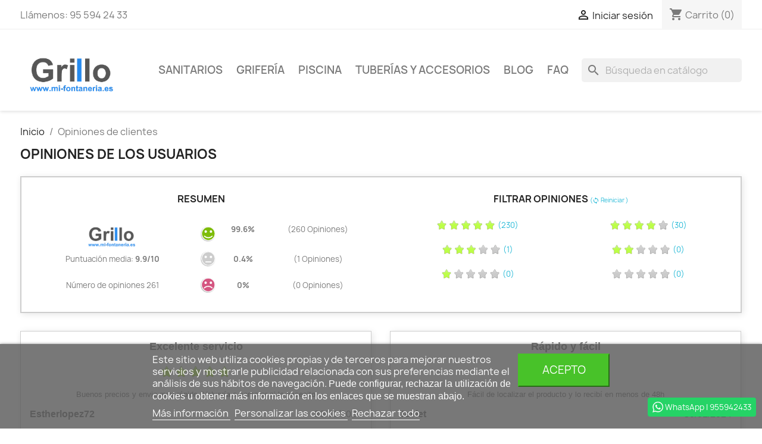

--- FILE ---
content_type: text/html; charset=utf-8
request_url: https://mi-fontaneria.es/module/lgcomments/reviews?page=3
body_size: 31003
content:
<!doctype html>
<html lang="es-ES">

  <head>
    
      
  <meta charset="utf-8">


  <meta http-equiv="x-ua-compatible" content="ie=edge">



  <title>Fontanería Online - Grillo - mi-fontaneria.es</title>
  
    
  
  <meta name="description" content="">
  <meta name="keywords" content="">
        <link rel="canonical" href="https://mi-fontaneria.es/module/lgcomments/reviews">
    
      
  
  
    <script type="application/ld+json">
  {
    "@context": "https://schema.org",
    "@type": "Organization",
    "name" : "Fontanería Online - Grillo - mi-fontaneria.es",
    "url" : "https://mi-fontaneria.es/",
          "logo": {
        "@type": "ImageObject",
        "url":"https://mi-fontaneria.es/img/logo-1646329539.jpg"
      }
      }
</script>

<script type="application/ld+json">
  {
    "@context": "https://schema.org",
    "@type": "WebPage",
    "isPartOf": {
      "@type": "WebSite",
      "url":  "https://mi-fontaneria.es/",
      "name": "Fontanería Online - Grillo - mi-fontaneria.es"
    },
    "name": "Fontanería Online - Grillo - mi-fontaneria.es",
    "url":  "https://mi-fontaneria.es/module/lgcomments/reviews?page=3"
  }
</script>


  <script type="application/ld+json">
    {
      "@context": "https://schema.org",
      "@type": "BreadcrumbList",
      "itemListElement": [
                  {
            "@type": "ListItem",
            "position": 1,
            "name": "Inicio",
            "item": "https://mi-fontaneria.es/"
          },                  {
            "@type": "ListItem",
            "position": 2,
            "name": "Opiniones de clientes",
            "item": "https://mi-fontaneria.es/module/lgcomments/reviews"
          }              ]
    }
  </script>
  
  
  
  
  
    
  

  
    <meta property="og:title" content="Fontanería Online - Grillo - mi-fontaneria.es" />
    <meta property="og:description" content="" />
    <meta property="og:url" content="https://mi-fontaneria.es/module/lgcomments/reviews?page=3" />
    <meta property="og:site_name" content="Fontanería Online - Grillo - mi-fontaneria.es" />
    <meta property="og:type" content="website" />    



  <meta name="viewport" content="width=device-width, initial-scale=1">



  <link rel="icon" type="image/vnd.microsoft.icon" href="https://mi-fontaneria.es/img/favicon.ico?1646329572">
  <link rel="shortcut icon" type="image/x-icon" href="https://mi-fontaneria.es/img/favicon.ico?1646329572">



    <link rel="stylesheet" href="https://mi-fontaneria.es/themes/NonoArena/assets/cache/theme-a512e948.css" type="text/css" media="all">




    <script type="text/javascript" src="https://www.google.com/recaptcha/api.js" ></script>


  <script type="text/javascript">
        var comment_tab = "3";
        var lgcomments_products_default_display = "3";
        var lgcomments_products_extra_display = "10";
        var lgcookieslaw_block = false;
        var lgcookieslaw_cookie_name = "ConsentimientoCookies";
        var lgcookieslaw_position = "2";
        var lgcookieslaw_reload = true;
        var lgcookieslaw_session_time = "31536000";
        var module_dir = "\/modules\/lgcomments\/";
        var prestashop = {"cart":{"products":[],"totals":{"total":{"type":"total","label":"Total","amount":0,"value":"0,00\u00a0\u20ac"},"total_including_tax":{"type":"total","label":"Total (impuestos incl.)","amount":0,"value":"0,00\u00a0\u20ac"},"total_excluding_tax":{"type":"total","label":"Total (impuestos excl.)","amount":0,"value":"0,00\u00a0\u20ac"}},"subtotals":{"products":{"type":"products","label":"Subtotal","amount":0,"value":"0,00\u00a0\u20ac"},"discounts":null,"shipping":{"type":"shipping","label":"Transporte","amount":0,"value":""},"tax":null},"products_count":0,"summary_string":"0 art\u00edculos","vouchers":{"allowed":1,"added":[]},"discounts":[],"minimalPurchase":0,"minimalPurchaseRequired":""},"currency":{"id":1,"name":"Euro","iso_code":"EUR","iso_code_num":"978","sign":"\u20ac"},"customer":{"lastname":null,"firstname":null,"email":null,"birthday":null,"newsletter":null,"newsletter_date_add":null,"optin":null,"website":null,"company":null,"siret":null,"ape":null,"is_logged":false,"gender":{"type":null,"name":null},"addresses":[]},"language":{"name":"Espa\u00f1ol (Spanish)","iso_code":"es","locale":"es-ES","language_code":"es","is_rtl":"0","date_format_lite":"d\/m\/Y","date_format_full":"d\/m\/Y H:i:s","id":1},"page":{"title":"","canonical":null,"meta":{"title":"Fontaner\u00eda Online - Grillo - mi-fontaneria.es","description":"","keywords":"","robots":"index"},"page_name":"module-lgcomments-reviews","body_classes":{"lang-es":true,"lang-rtl":false,"country-ES":true,"currency-EUR":true,"layout-full-width":true,"page-":true,"tax-display-enabled":true},"admin_notifications":[]},"shop":{"name":"Fontaner\u00eda Online - Grillo - mi-fontaneria.es","logo":"https:\/\/mi-fontaneria.es\/img\/logo-1646329539.jpg","stores_icon":"https:\/\/mi-fontaneria.es\/img\/logo_stores.png","favicon":"https:\/\/mi-fontaneria.es\/img\/favicon.ico"},"urls":{"base_url":"https:\/\/mi-fontaneria.es\/","current_url":"https:\/\/mi-fontaneria.es\/module\/lgcomments\/reviews?page=3","shop_domain_url":"https:\/\/mi-fontaneria.es","img_ps_url":"https:\/\/mi-fontaneria.es\/img\/","img_cat_url":"https:\/\/mi-fontaneria.es\/img\/c\/","img_lang_url":"https:\/\/mi-fontaneria.es\/img\/l\/","img_prod_url":"https:\/\/mi-fontaneria.es\/img\/p\/","img_manu_url":"https:\/\/mi-fontaneria.es\/img\/m\/","img_sup_url":"https:\/\/mi-fontaneria.es\/img\/su\/","img_ship_url":"https:\/\/mi-fontaneria.es\/img\/s\/","img_store_url":"https:\/\/mi-fontaneria.es\/img\/st\/","img_col_url":"https:\/\/mi-fontaneria.es\/img\/co\/","img_url":"https:\/\/mi-fontaneria.es\/themes\/NonoArena\/assets\/img\/","css_url":"https:\/\/mi-fontaneria.es\/themes\/NonoArena\/assets\/css\/","js_url":"https:\/\/mi-fontaneria.es\/themes\/NonoArena\/assets\/js\/","pic_url":"https:\/\/mi-fontaneria.es\/upload\/","pages":{"address":"https:\/\/mi-fontaneria.es\/direccion","addresses":"https:\/\/mi-fontaneria.es\/direcciones","authentication":"https:\/\/mi-fontaneria.es\/autenticacion","cart":"https:\/\/mi-fontaneria.es\/carro-de-la-compra","category":"https:\/\/mi-fontaneria.es\/index.php?controller=category","cms":"https:\/\/mi-fontaneria.es\/index.php?controller=cms","contact":"https:\/\/mi-fontaneria.es\/contactenos","discount":"https:\/\/mi-fontaneria.es\/descuento","guest_tracking":"https:\/\/mi-fontaneria.es\/estado-pedido","history":"https:\/\/mi-fontaneria.es\/historial-de-pedidos","identity":"https:\/\/mi-fontaneria.es\/identidad","index":"https:\/\/mi-fontaneria.es\/","my_account":"https:\/\/mi-fontaneria.es\/mi-cuenta","order_confirmation":"https:\/\/mi-fontaneria.es\/confirmacion-pedido","order_detail":"https:\/\/mi-fontaneria.es\/index.php?controller=order-detail","order_follow":"https:\/\/mi-fontaneria.es\/devolucion-de-productos","order":"https:\/\/mi-fontaneria.es\/carrito","order_return":"https:\/\/mi-fontaneria.es\/index.php?controller=order-return","order_slip":"https:\/\/mi-fontaneria.es\/vales","pagenotfound":"https:\/\/mi-fontaneria.es\/pagina-no-encuentra","password":"https:\/\/mi-fontaneria.es\/contrasena-olvidado","pdf_invoice":"https:\/\/mi-fontaneria.es\/index.php?controller=pdf-invoice","pdf_order_return":"https:\/\/mi-fontaneria.es\/index.php?controller=pdf-order-return","pdf_order_slip":"https:\/\/mi-fontaneria.es\/index.php?controller=pdf-order-slip","prices_drop":"https:\/\/mi-fontaneria.es\/index.php?controller=prices-drop","product":"https:\/\/mi-fontaneria.es\/index.php?controller=product","search":"https:\/\/mi-fontaneria.es\/buscar","sitemap":"https:\/\/mi-fontaneria.es\/mapa-del-sitio","stores":"https:\/\/mi-fontaneria.es\/tiendas","supplier":"https:\/\/mi-fontaneria.es\/proveedores","register":"https:\/\/mi-fontaneria.es\/autenticacion?create_account=1","order_login":"https:\/\/mi-fontaneria.es\/carrito?login=1"},"alternative_langs":[],"theme_assets":"\/themes\/NonoArena\/assets\/","actions":{"logout":"https:\/\/mi-fontaneria.es\/?mylogout="},"no_picture_image":{"bySize":{"small_default":{"url":"https:\/\/mi-fontaneria.es\/img\/p\/es-default-small_default.jpg","width":98,"height":98},"cart_default":{"url":"https:\/\/mi-fontaneria.es\/img\/p\/es-default-cart_default.jpg","width":125,"height":125},"home_default":{"url":"https:\/\/mi-fontaneria.es\/img\/p\/es-default-home_default.jpg","width":250,"height":250},"medium_default":{"url":"https:\/\/mi-fontaneria.es\/img\/p\/es-default-medium_default.jpg","width":452,"height":452},"large_default":{"url":"https:\/\/mi-fontaneria.es\/img\/p\/es-default-large_default.jpg","width":800,"height":800}},"small":{"url":"https:\/\/mi-fontaneria.es\/img\/p\/es-default-small_default.jpg","width":98,"height":98},"medium":{"url":"https:\/\/mi-fontaneria.es\/img\/p\/es-default-home_default.jpg","width":250,"height":250},"large":{"url":"https:\/\/mi-fontaneria.es\/img\/p\/es-default-large_default.jpg","width":800,"height":800},"legend":""}},"configuration":{"display_taxes_label":true,"display_prices_tax_incl":true,"is_catalog":false,"show_prices":true,"opt_in":{"partner":true},"quantity_discount":{"type":"discount","label":"Descuento unitario"},"voucher_enabled":1,"return_enabled":0},"field_required":[],"breadcrumb":{"links":[{"title":"Inicio","url":"https:\/\/mi-fontaneria.es\/"},{"title":"Opiniones de clientes","url":"https:\/\/mi-fontaneria.es\/module\/lgcomments\/reviews"}],"count":2},"link":{"protocol_link":"https:\/\/","protocol_content":"https:\/\/"},"time":1765217301,"static_token":"9dc536d1b23a9e34a8cdaa6a2a7bae85","token":"941e630fd82b441dd355cde5df36d7fc","debug":false};
        var psr_icon_color = "#8ED69E";
        var review_controller_link = "https:\/\/mi-fontaneria.es\/module\/lgcomments\/reviews";
        var review_controller_name = "index.php?controller=module-lgcomments-reviews";
        var send_successfull_msg = "La opini\u00f3n ha sido enviada correctamente";
        var sliderblocks = 4;
        var star_color = "greenlight";
        var star_style = "plain";
      </script>



    <script async src="https://www.googletagmanager.com/gtag/js?id=G-1P9QZVP56F"></script>
  <script>
    window.dataLayer = window.dataLayer || [];
    function gtag(){dataLayer.push(arguments);}
    gtag('js', new Date());
    gtag(
      'config',
      'G-1P9QZVP56F',
      {
        'debug_mode':false
        , 'anonymize_ip': true                      }
    );
  </script>

 <script type="text/javascript">
          document.addEventListener('DOMContentLoaded', function() {
        $('article[data-id-product="454"] a.quick-view').on(
                "click",
                function() {
                    gtag("event", "select_item", {"send_to":"G-1P9QZVP56F","items":{"item_id":454,"item_name":"Deposito para cambio de artículos","quantity":1,"price":4.17,"currency":"EUR","index":0,"item_brand":"","item_category":"inicio","item_list_id":"reviews","item_variant":""}})
                });
      });
    </script>
                <!-- Google Tag Manager -->
<script type="text/javascript"><!--//--><![CDATA[//><!--
(function(w,d,s,l,i){w[l]=w[l]||[];w[l].push({'gtm.start':
new Date().getTime(),event:'gtm.js'});var f=d.getElementsByTagName(s)[0],
j=d.createElement(s),dl=l!='dataLayer'?'&l='+l:'';j.async=true;j.src=
'https://www.googletagmanager.com/gtm.js?id='+i+dl;f.parentNode.insertBefore(j,f);
})(window,document,'script','dataLayer','GTM-TCJXQ8RQ');
//--><!]]></script><!-- End Google Tag Manager -->
    <meta name="google-site-verification" content="aW5zHPE0FJrT-MF84iMpLb2aEsSCu3x0HI3QbOr5Afo" />


    
  </head>

  <body id="module-lgcomments-reviews" class="lang-es country-es currency-eur layout-full-width page- tax-display-enabled">

    
      
    

    <main>
      
              

      <header id="header">
        
          
  <div class="header-banner">
    
  </div>



  <nav class="header-nav">
    <div class="container">
      <div class="row">
        <div class="hidden-sm-down">
          <div class="col-md-5 col-xs-12">
            <div id="_desktop_contact_link">
  <div id="contact-link">
                Llámenos: <span>95 594 24 33</span>
      </div>
</div>

          </div>
          <div class="col-md-7 right-nav">
              <div id="_desktop_user_info">
  <div class="user-info">
          <a
        href="https://mi-fontaneria.es/mi-cuenta"
        title="Acceda a su cuenta de cliente"
        rel="nofollow"
      >
        <i class="material-icons">&#xE7FF;</i>
        <span class="hidden-sm-down">Iniciar sesión</span>
      </a>
      </div>
</div>
<div id="_desktop_cart">
  <div class="blockcart cart-preview inactive" data-refresh-url="//mi-fontaneria.es/module/ps_shoppingcart/ajax">
    <div class="header">
              <i class="material-icons shopping-cart" aria-hidden="true">shopping_cart</i>
        <span class="hidden-sm-down">Carrito</span>
        <span class="cart-products-count">(0)</span>
          </div>
  </div>
</div>

          </div>
        </div>
        <div class="hidden-md-up text-sm-center mobile">
          <div class="float-xs-left" id="menu-icon">
            <i class="material-icons d-inline">&#xE5D2;</i>
          </div>
          <div class="float-xs-right" id="_mobile_cart"></div>
          <div class="float-xs-right" id="_mobile_user_info"></div>
          <div class="top-logo" id="_mobile_logo"></div>
          <div class="clearfix"></div>
        </div>
      </div>
    </div>
  </nav>



  <div class="header-top">
    <div class="container">
       <div class="row">
        <div class="col-md-2 hidden-sm-down" id="_desktop_logo">
                                    
  <a href="https://mi-fontaneria.es/">
    <img
      class="logo img-fluid"
      src="https://mi-fontaneria.es/img/logo-1646329539.jpg"
      alt="Fontanería Online - Grillo - mi-fontaneria.es"
      loading="lazy"
      width="250"
      height="136">
  </a>

                              </div>
        <div class="header-top-right col-md-10 col-sm-12 position-static">
          

<div class="menu js-top-menu position-static hidden-sm-down" id="_desktop_top_menu">
    
          <ul class="top-menu" id="top-menu" data-depth="0">
                    <li class="category" id="category-32">
                          <a
                class="dropdown-item"
                href="https://mi-fontaneria.es/32-sanitarios" data-depth="0"
                              >
                                                                      <span class="float-xs-right hidden-md-up">
                    <span data-target="#top_sub_menu_27489" data-toggle="collapse" class="navbar-toggler collapse-icons">
                      <i class="material-icons add">&#xE313;</i>
                      <i class="material-icons remove">&#xE316;</i>
                    </span>
                  </span>
                                Sanitarios
              </a>
                            <div  class="popover sub-menu js-sub-menu collapse" id="top_sub_menu_27489">
                
          <ul class="top-menu"  data-depth="1">
                    <li class="category" id="category-39">
                          <a
                class="dropdown-item dropdown-submenu"
                href="https://mi-fontaneria.es/39-repuestos-roca" data-depth="1"
                              >
                                                                      <span class="float-xs-right hidden-md-up">
                    <span data-target="#top_sub_menu_13489" data-toggle="collapse" class="navbar-toggler collapse-icons">
                      <i class="material-icons add">&#xE313;</i>
                      <i class="material-icons remove">&#xE316;</i>
                    </span>
                  </span>
                                Repuestos Roca
              </a>
                            <div  class="collapse" id="top_sub_menu_13489">
                
          <ul class="top-menu"  data-depth="2">
                    <li class="category" id="category-45">
                          <a
                class="dropdown-item"
                href="https://mi-fontaneria.es/45-tapa-inodoro-roca" data-depth="2"
                              >
                                Tapa Inodoro Roca
              </a>
                          </li>
                    <li class="category" id="category-44">
                          <a
                class="dropdown-item"
                href="https://mi-fontaneria.es/44-tapa-bide-roca" data-depth="2"
                              >
                                Tapa Bide
              </a>
                          </li>
                    <li class="category" id="category-69">
                          <a
                class="dropdown-item"
                href="https://mi-fontaneria.es/69-tanque-cisterna-roca" data-depth="2"
                              >
                                Tanque (Cisterna)
              </a>
                          </li>
                    <li class="category" id="category-46">
                          <a
                class="dropdown-item"
                href="https://mi-fontaneria.es/46-bisagras-roca" data-depth="2"
                              >
                                Bisagras
              </a>
                          </li>
                    <li class="category" id="category-42">
                          <a
                class="dropdown-item"
                href="https://mi-fontaneria.es/42-mecanismos-descarga-roca" data-depth="2"
                              >
                                Mecanismos Descarga
              </a>
                          </li>
                    <li class="category" id="category-43">
                          <a
                class="dropdown-item"
                href="https://mi-fontaneria.es/43-pulsadores-tiradores-roca" data-depth="2"
                              >
                                Pulsadores y Tiradores
              </a>
                          </li>
                    <li class="category" id="category-41">
                          <a
                class="dropdown-item"
                href="https://mi-fontaneria.es/41-mecanismos-de-alimentacion" data-depth="2"
                              >
                                Mecanismos de Alimentacion
              </a>
                          </li>
                    <li class="category" id="category-40">
                          <a
                class="dropdown-item"
                href="https://mi-fontaneria.es/40-gomas-tornillos-enchufes-roca" data-depth="2"
                              >
                                Gomas, tornillos, enchufes... Roca
              </a>
                          </li>
              </ul>
    
              </div>
                          </li>
                    <li class="category" id="category-33">
                          <a
                class="dropdown-item dropdown-submenu"
                href="https://mi-fontaneria.es/33-repuestos-wirquin" data-depth="1"
                              >
                                Repuestos Wirquin
              </a>
                          </li>
                    <li class="category" id="category-34">
                          <a
                class="dropdown-item dropdown-submenu"
                href="https://mi-fontaneria.es/34-repuestos-geberit" data-depth="1"
                              >
                                Repuestos Geberit
              </a>
                          </li>
                    <li class="category" id="category-37">
                          <a
                class="dropdown-item dropdown-submenu"
                href="https://mi-fontaneria.es/37-sanitarios-limpieza-mantenimiento" data-depth="1"
                              >
                                Limpieza y mantenimiento
              </a>
                          </li>
                    <li class="category" id="category-38">
                          <a
                class="dropdown-item dropdown-submenu"
                href="https://mi-fontaneria.es/38-asientos-inodoro-compatibles" data-depth="1"
                              >
                                Asientos Inodoro Compatibles
              </a>
                          </li>
                    <li class="category" id="category-77">
                          <a
                class="dropdown-item dropdown-submenu"
                href="https://mi-fontaneria.es/77-tapa-bide-compatible" data-depth="1"
                              >
                                Tapa Bide Compatible
              </a>
                          </li>
              </ul>
    
              </div>
                          </li>
                    <li class="category" id="category-21">
                          <a
                class="dropdown-item"
                href="https://mi-fontaneria.es/21-griferia" data-depth="0"
                              >
                                                                      <span class="float-xs-right hidden-md-up">
                    <span data-target="#top_sub_menu_39096" data-toggle="collapse" class="navbar-toggler collapse-icons">
                      <i class="material-icons add">&#xE313;</i>
                      <i class="material-icons remove">&#xE316;</i>
                    </span>
                  </span>
                                Grifería
              </a>
                            <div  class="popover sub-menu js-sub-menu collapse" id="top_sub_menu_39096">
                
          <ul class="top-menu"  data-depth="1">
                    <li class="category" id="category-22">
                          <a
                class="dropdown-item dropdown-submenu"
                href="https://mi-fontaneria.es/22-mangos-y-flexos-de-ducha" data-depth="1"
                              >
                                Mangos Y Flexos de Ducha
              </a>
                          </li>
                    <li class="category" id="category-59">
                          <a
                class="dropdown-item dropdown-submenu"
                href="https://mi-fontaneria.es/59-repuestos-grifo" data-depth="1"
                              >
                                Repuestos
              </a>
                          </li>
                    <li class="category" id="category-60">
                          <a
                class="dropdown-item dropdown-submenu"
                href="https://mi-fontaneria.es/60-grifos-lavabo" data-depth="1"
                              >
                                Grifos de Lavabo
              </a>
                          </li>
                    <li class="category" id="category-63">
                          <a
                class="dropdown-item dropdown-submenu"
                href="https://mi-fontaneria.es/63-grifos-de-bide" data-depth="1"
                              >
                                Grifos de Bidé
              </a>
                          </li>
                    <li class="category" id="category-68">
                          <a
                class="dropdown-item dropdown-submenu"
                href="https://mi-fontaneria.es/68-grifos-banera" data-depth="1"
                              >
                                Grifos de Bañera
              </a>
                          </li>
                    <li class="category" id="category-71">
                          <a
                class="dropdown-item dropdown-submenu"
                href="https://mi-fontaneria.es/71-grifos-de-ducha" data-depth="1"
                              >
                                Grifos de Ducha
              </a>
                          </li>
              </ul>
    
              </div>
                          </li>
                    <li class="category" id="category-8">
                          <a
                class="dropdown-item"
                href="https://mi-fontaneria.es/8-piscina" data-depth="0"
                              >
                                                                      <span class="float-xs-right hidden-md-up">
                    <span data-target="#top_sub_menu_94749" data-toggle="collapse" class="navbar-toggler collapse-icons">
                      <i class="material-icons add">&#xE313;</i>
                      <i class="material-icons remove">&#xE316;</i>
                    </span>
                  </span>
                                Piscina
              </a>
                            <div  class="popover sub-menu js-sub-menu collapse" id="top_sub_menu_94749">
                
          <ul class="top-menu"  data-depth="1">
                    <li class="category" id="category-61">
                          <a
                class="dropdown-item dropdown-submenu"
                href="https://mi-fontaneria.es/61-material-exterior" data-depth="1"
                              >
                                Material Exterior
              </a>
                          </li>
                    <li class="category" id="category-9">
                          <a
                class="dropdown-item dropdown-submenu"
                href="https://mi-fontaneria.es/9-material-vaso-piscina" data-depth="1"
                              >
                                                                      <span class="float-xs-right hidden-md-up">
                    <span data-target="#top_sub_menu_99055" data-toggle="collapse" class="navbar-toggler collapse-icons">
                      <i class="material-icons add">&#xE313;</i>
                      <i class="material-icons remove">&#xE316;</i>
                    </span>
                  </span>
                                Material Vaso
              </a>
                            <div  class="collapse" id="top_sub_menu_99055">
                
          <ul class="top-menu"  data-depth="2">
                    <li class="category" id="category-10">
                          <a
                class="dropdown-item"
                href="https://mi-fontaneria.es/10-boquillas-piscina" data-depth="2"
                              >
                                Boquillas
              </a>
                          </li>
                    <li class="category" id="category-11">
                          <a
                class="dropdown-item"
                href="https://mi-fontaneria.es/11-skimmers" data-depth="2"
                              >
                                Skimmers
              </a>
                          </li>
                    <li class="category" id="category-12">
                          <a
                class="dropdown-item"
                href="https://mi-fontaneria.es/12-sumideros-piscina" data-depth="2"
                              >
                                Sumideros
              </a>
                          </li>
              </ul>
    
              </div>
                          </li>
                    <li class="category" id="category-13">
                          <a
                class="dropdown-item dropdown-submenu"
                href="https://mi-fontaneria.es/13-bombas" data-depth="1"
                              >
                                                                      <span class="float-xs-right hidden-md-up">
                    <span data-target="#top_sub_menu_44415" data-toggle="collapse" class="navbar-toggler collapse-icons">
                      <i class="material-icons add">&#xE313;</i>
                      <i class="material-icons remove">&#xE316;</i>
                    </span>
                  </span>
                                Bombas
              </a>
                            <div  class="collapse" id="top_sub_menu_44415">
                
          <ul class="top-menu"  data-depth="2">
                    <li class="category" id="category-15">
                          <a
                class="dropdown-item"
                href="https://mi-fontaneria.es/15-repuestos-bombas-piscina" data-depth="2"
                              >
                                Repuestos Bombas
              </a>
                          </li>
              </ul>
    
              </div>
                          </li>
                    <li class="category" id="category-64">
                          <a
                class="dropdown-item dropdown-submenu"
                href="https://mi-fontaneria.es/64-filtracion" data-depth="1"
                              >
                                                                      <span class="float-xs-right hidden-md-up">
                    <span data-target="#top_sub_menu_75312" data-toggle="collapse" class="navbar-toggler collapse-icons">
                      <i class="material-icons add">&#xE313;</i>
                      <i class="material-icons remove">&#xE316;</i>
                    </span>
                  </span>
                                Filtración
              </a>
                            <div  class="collapse" id="top_sub_menu_75312">
                
          <ul class="top-menu"  data-depth="2">
                    <li class="category" id="category-76">
                          <a
                class="dropdown-item"
                href="https://mi-fontaneria.es/76-despiece-filtro-piscina" data-depth="2"
                              >
                                Despieces
              </a>
                          </li>
              </ul>
    
              </div>
                          </li>
                    <li class="category" id="category-18">
                          <a
                class="dropdown-item dropdown-submenu"
                href="https://mi-fontaneria.es/18-para-limpiar-piscina" data-depth="1"
                              >
                                                                      <span class="float-xs-right hidden-md-up">
                    <span data-target="#top_sub_menu_94205" data-toggle="collapse" class="navbar-toggler collapse-icons">
                      <i class="material-icons add">&#xE313;</i>
                      <i class="material-icons remove">&#xE316;</i>
                    </span>
                  </span>
                                Para Limpiar
              </a>
                            <div  class="collapse" id="top_sub_menu_94205">
                
          <ul class="top-menu"  data-depth="2">
                    <li class="category" id="category-20">
                          <a
                class="dropdown-item"
                href="https://mi-fontaneria.es/20-limpiafondos-manuales-piscina" data-depth="2"
                              >
                                Limpiafondos Manuales
              </a>
                          </li>
                    <li class="category" id="category-24">
                          <a
                class="dropdown-item"
                href="https://mi-fontaneria.es/24-recogehojas-cepillos-piscina" data-depth="2"
                              >
                                Recogehojas y cepillos
              </a>
                          </li>
              </ul>
    
              </div>
                          </li>
                    <li class="category" id="category-17">
                          <a
                class="dropdown-item dropdown-submenu"
                href="https://mi-fontaneria.es/17-iluminacion-piscina" data-depth="1"
                              >
                                Iluminación
              </a>
                          </li>
                    <li class="category" id="category-23">
                          <a
                class="dropdown-item dropdown-submenu"
                href="https://mi-fontaneria.es/23-dosificacion-y-control-piscina" data-depth="1"
                              >
                                Dosificación y control
              </a>
                          </li>
                    <li class="category" id="category-29">
                          <a
                class="dropdown-item dropdown-submenu"
                href="https://mi-fontaneria.es/29-analizar-agua-piscina" data-depth="1"
                              >
                                Análisis del Agua
              </a>
                          </li>
                    <li class="category" id="category-58">
                          <a
                class="dropdown-item dropdown-submenu"
                href="https://mi-fontaneria.es/58-productos-quimicos-piscinas" data-depth="1"
                              >
                                Productos Químicos
              </a>
                          </li>
              </ul>
    
              </div>
                          </li>
                    <li class="category" id="category-30">
                          <a
                class="dropdown-item"
                href="https://mi-fontaneria.es/30-tuberias-y-accesorios" data-depth="0"
                              >
                                                                      <span class="float-xs-right hidden-md-up">
                    <span data-target="#top_sub_menu_87060" data-toggle="collapse" class="navbar-toggler collapse-icons">
                      <i class="material-icons add">&#xE313;</i>
                      <i class="material-icons remove">&#xE316;</i>
                    </span>
                  </span>
                                Tuberías y Accesorios
              </a>
                            <div  class="popover sub-menu js-sub-menu collapse" id="top_sub_menu_87060">
                
          <ul class="top-menu"  data-depth="1">
                    <li class="category" id="category-31">
                          <a
                class="dropdown-item dropdown-submenu"
                href="https://mi-fontaneria.es/31-hierro-galvanizado" data-depth="1"
                              >
                                Hierro Galvanizado
              </a>
                          </li>
                    <li class="category" id="category-72">
                          <a
                class="dropdown-item dropdown-submenu"
                href="https://mi-fontaneria.es/72-hierro-negro" data-depth="1"
                              >
                                Hierro Negro
              </a>
                          </li>
                    <li class="category" id="category-66">
                          <a
                class="dropdown-item dropdown-submenu"
                href="https://mi-fontaneria.es/66-cobre" data-depth="1"
                              >
                                Cobre
              </a>
                          </li>
                    <li class="category" id="category-73">
                          <a
                class="dropdown-item dropdown-submenu"
                href="https://mi-fontaneria.es/73-acero-inoxidable" data-depth="1"
                              >
                                Acero Inoxidable
              </a>
                          </li>
                    <li class="category" id="category-53">
                          <a
                class="dropdown-item dropdown-submenu"
                href="https://mi-fontaneria.es/53-latiguillos" data-depth="1"
                              >
                                Latiguillos
              </a>
                          </li>
                    <li class="category" id="category-54">
                          <a
                class="dropdown-item dropdown-submenu"
                href="https://mi-fontaneria.es/54-llaves-de-paso-valvulas" data-depth="1"
                              >
                                Llaves de Paso, válvulas...
              </a>
                          </li>
                    <li class="category" id="category-57">
                          <a
                class="dropdown-item dropdown-submenu"
                href="https://mi-fontaneria.es/57-desagues" data-depth="1"
                              >
                                Desagues
              </a>
                          </li>
                    <li class="category" id="category-70">
                          <a
                class="dropdown-item dropdown-submenu"
                href="https://mi-fontaneria.es/70-instrumentacion" data-depth="1"
                              >
                                Instrumentación
              </a>
                          </li>
                    <li class="category" id="category-74">
                          <a
                class="dropdown-item dropdown-submenu"
                href="https://mi-fontaneria.es/74-bebederos" data-depth="1"
                              >
                                Bebederos
              </a>
                          </li>
              </ul>
    
              </div>
                          </li>
                    <li class="link" id="lnk-blog">
                          <a
                class="dropdown-item"
                href="/blog/" data-depth="0"
                              >
                                Blog
              </a>
                          </li>
                    <li class="link" id="lnk-faq">
                          <a
                class="dropdown-item"
                href="/content/preguntas-frecuentes22" data-depth="0"
                              >
                                FAQ
              </a>
                          </li>
              </ul>
    
    <div class="clearfix"></div>
</div>
<div id="search_widget" class="search-widgets" data-search-controller-url="//mi-fontaneria.es/buscar">
  <form method="get" action="//mi-fontaneria.es/buscar">
    <input type="hidden" name="controller" value="search">
    <i class="material-icons search" aria-hidden="true">search</i>
    <input type="text" name="s" value="" placeholder="Búsqueda en catálogo" aria-label="Buscar">
    <i class="material-icons clear" aria-hidden="true">clear</i>
  </form>
</div>
<div id="lgcookieslaw_banner" class="lgcookieslaw-banner">
    <div class="container">
        <div class="lgcookieslaw-message">
            <p>Este sitio web utiliza cookies propias y de terceros para mejorar nuestros servicios y mostrarle publicidad relacionada con sus preferencias mediante el análisis de sus hábitos de navegación. <span style="font-family: 'Calibri Light', sans-serif;">Puede configurar, rechazar la utilización de cookies u obtener más información en los enlaces que se muestran abajo.</span></p>

            <div class="lgcookieslaw-link-container">
                <a id="lgcookieslaw_info" class="lgcookieslaw-info lgcookieslaw-link-button"  target="_blank"  href="https://mi-fontaneria.es/content/condiciones-de-cookies3" >
                    Más información
                </a>

                <a id="lgcookieslaw_customize_cookies" class="lgcookieslaw-customize-cookies lgcookieslaw-link-button" onclick="customizeCookies()">
                    Personalizar las cookies
                </a>

                                    <a id="lgcookieslaw_reject_all" class="lgcookieslaw-reject-all lgcookieslaw-link-button" onclick="closeinfo(true, 2)">
                        Rechazar todo
                    </a>
                            </div>
        </div>
        <div class="lgcookieslaw-button-container">
            <button id="lgcookieslaw_accept" class="lgcookieslaw-btn lgcookieslaw-accept" onclick="closeinfo(true, 1)">Acepto</button>
        </div>
    </div>
</div>

<div id="lgcookieslaw_modal" class="lgcookieslaw-modal">
    <div class="lgcookieslaw-modal-body">
        <h2>Gestión de cookies</h2>
        <div class="lgcookieslaw-section">
            <div class="lgcookieslaw-section-name">
                Personalización
            </div>
            <div class="lgcookieslaw-section-checkbox">
                <label class="lgcookieslaw-switch">
                    <div class="lgcookieslaw-slider-option-left">No</div>
                    <input type="checkbox" id="lgcookieslaw-customization-enabled" >
                    <span class="lgcookieslaw-slider"></span>
                    <div class="lgcookieslaw-slider-option-right">Sí</div>
                </label>
            </div>
            <div class="lgcookieslaw-section-description">
                <ul>
<li>Cookies de terceros con propósitos analíticos.</li>
<li>Mostrar recomendaciones personalizadas basadas en su navegación en otros sitios.</li>
<li>Mostrar campañas personalizadas en otras sitios web.</li>
</ul>
            </div>
        </div>
        <div class="lgcookieslaw-section">
            <div class="lgcookieslaw-section-name">
                Funcionales (obligatorio)
            </div>
            <div class="lgcookieslaw-section-checkbox">
                <label class="lgcookieslaw-switch">
                    <div class="lgcookieslaw-slider-option-left">No</div>
                    <input type="checkbox" checked="checked" disabled="disabled">
                    <span class="lgcookieslaw-slider lgcookieslaw-slider-checked"></span>
                    <div class="lgcookieslaw-slider-option-right">Sí</div>
                </label>
            </div>
            <div class="lgcookieslaw-section-description">
                <ul>
<li>Necesarias para navegar en este sitio y utilizar sus funciones.</li>
<li>Identificarle como usuario y almacenar sus preferencias como idioma y moneda.</li>
<li>Personalizar su experiencia en base con su navegación.</li>
</ul>
            </div>
        </div>
    </div>
    <div class="lgcookieslaw-modal-footer">
        <div class="lgcookieslaw-modal-footer-left">
            <button id="lgcookieslaw_cancel" class="btn lgcookieslaw-cancel"> > Cancelar</button>
        </div>
        <div class="lgcookieslaw-modal-footer-right">
                            <button id="lgcookieslaw_reject_all" class="btn lgcookieslaw-reject-all" onclick="closeinfo(true, 2)">Rechazar todo</button>
            
            <button id="lgcookieslaw_save" class="btn lgcookieslaw-save" onclick="closeinfo(true)">Aceptar selección</button>
            <button id="lgcookieslaw_accept_all" class="btn lgcookieslaw-accept-all" onclick="closeinfo(true, 1)">Aceptar todo</button>
        </div>
    </div>
</div>

<div class="lgcookieslaw-overlay"></div>

        </div>
      </div>
      <div id="mobile_top_menu_wrapper" class="row hidden-md-up" style="display:none;">
        <div class="js-top-menu mobile" id="_mobile_top_menu"></div>
        <div class="js-top-menu-bottom">
          <div id="_mobile_currency_selector"></div>
          <div id="_mobile_language_selector"></div>
          <div id="_mobile_contact_link"></div>
        </div>
      </div>
    </div>
  </div>
  

        
      </header>

      <section id="wrapper">
        
          
<aside id="notifications">
  <div class="container">
    
    
    
      </div>
</aside>
        

        
        <div class="container">
          
            <nav data-depth="2" class="breadcrumb hidden-sm-down">
  <ol>
    
              
          <li>
                          <a href="https://mi-fontaneria.es/"><span>Inicio</span></a>
                      </li>
        
              
          <li>
                          <span>Opiniones de clientes</span>
                      </li>
        
          
  </ol>
</nav>
          

          

          
  <div id="content-wrapper" class="js-content-wrapper">
    
    
    <section id="main">
    <header class="page-header">
        <h1 class="h1">Opiniones de los usuarios</h1>
    </header>
            <section id="lgcomments_products" class="lgcomments_store_reviews">
                                            <div class="lgcomment_summary lgcomment_block">
                    <div class="row">
                        <div class="col-xs-12 col-sm-6">
                            <table>
                                <tr>
                                    <th colspan="4">
                                        <div class="title">Resumen</div>
                                    </th>
                                </tr>
                                <tr>
                                    <td>
                                        <img class="logo" src="https://mi-fontaneria.es/img/logo-1646329539.jpg" alt="Fontanería Online - Grillo - mi-fontaneria.es" width="100">
                                    </td>
                                    <td>
                                        <img src="/modules/lgcomments//views/img/positive.png" alt="positive" width="25">
                                    </td>
                                    <td>
                                        <p class="small"><b>99.6%</b></p>
                                    </td>
                                    <td>
                                        <p class="small">(260 Opiniones)</p>
                                    </td>
                                </tr>
                                <tr>
                                                                            <td>
                                            <p class="small">Puntuación media: <b>9.9/10</b></p>
                                        </td>
                                                                        <td>
                                        <p class="small"><img src="/modules/lgcomments//views/img/neutral.png" alt="neutral" width="25"></p>
                                    </td>
                                    <td>
                                        <p class="small"><b>0.4%</b></p>
                                    </td>
                                    <td>
                                        <p class="small">(1 Opiniones)</p>
                                    </td>
                                </tr>
                                <tr>
                                    <td>
                                        <p class="small">Número de opiniones 261</p>
                                    </td>
                                    <td>
                                        <p class="small"><img src="/modules/lgcomments//views/img/negative.png" alt="negative" width="25"></p>
                                    </td>
                                    <td>
                                        <p class="small"><b>0%</b></p>
                                    </td>
                                    <td>
                                        <p class="small">(0 Opiniones)</p>
                                    </td>
                                </tr>
                            </table>
                        </div>
                        <div class="col-xs-12 col-sm-6">
                            <table>
                                <tr>
                                    <th colspan="2">
                                        <div class="title">
                                            Filtrar opiniones
                                            <span class="small">
                                        <a href="https://mi-fontaneria.es/module/lgcomments/reviews">
                                            (<i class="material-icons" style="font-size: 120%;">sync</i>
                                            Reiniciar&nbsp;)
                                        </a>
                                    </span>
                                        </div>
                                    </th>
                                </tr>
                                <tr>
                                    <td>
                                        <p class="small">
                                            <a href="https://mi-fontaneria.es/module/lgcomments/reviews?star=five" >
                                                <img src="/modules/lgcomments//views/img/stars/plain/greenlight/10stars.png" width="100">
                                                (230)
                                            </a>
                                        </p>
                                    </td>
                                    <td>
                                        <p class="small">
                                            <a href="https://mi-fontaneria.es/module/lgcomments/reviews?star=four" >
                                                <img src="/modules/lgcomments//views/img/stars/plain/greenlight/8stars.png" width="100">
                                                (30)
                                            </a>
                                        </p>
                                    </td>
                                </tr>
                                <tr>
                                    <td>
                                        <p class="small">
                                            <a href="https://mi-fontaneria.es/module/lgcomments/reviews?star=three" >
                                                <img src="/modules/lgcomments//views/img/stars/plain/greenlight/6stars.png" width="100">
                                                (1)
                                            </a>
                                        </p>
                                    </td>
                                    <td>
                                        <p class="small">
                                            <a href="https://mi-fontaneria.es/module/lgcomments/reviews?star=two" style="pointer-events: none;">
                                                <img src="/modules/lgcomments//views/img/stars/plain/greenlight/4stars.png" width="100">
                                                (0)
                                            </a>
                                        </p>
                                    </td>
                                </tr>
                                <tr>
                                    <td>
                                        <p class="small">
                                            <a href="https://mi-fontaneria.es/module/lgcomments/reviews?star=one" style="pointer-events: none;">
                                                <img src="/modules/lgcomments//views/img/stars/plain/greenlight/2stars.png" width="100">
                                                (0)
                                            </a>
                                        </p>
                                    </td>
                                    <td>
                                        <p class="small">
                                            <a href="https://mi-fontaneria.es/module/lgcomments/reviews?star=zero" style="pointer-events: none;">
                                                <img src="/modules/lgcomments//views/img/stars/plain/greenlight/0stars.png" width="100">
                                                (0)
                                            </a>
                                        </p>
                                    </td>
                                </tr>
                            </table>
                        </div>
                    </div>
                </div>
                                                                <div class="lgcomment_reviews">
                    <div class="row">
                        
    
    
        <div class="col-xs-12 col-sm-6">
            <div class="lgcomment_block lgcomment_review" itemprop="review" itemscope itemtype="https://schema.org/Review">
                <div class="title" itemprop="headline">Excelente servicio</div>
                <div class="rating_img">
                    <img src="/modules/lgcomments/views/img/stars/plain/greenlight/10stars.png" alt="rating" width="160"  style="width:120px!important">
                                            <span itemprop="reviewRating" itemscope itemtype="https://schema.org/Rating">
                            <meta itemprop="ratingValue" content="10">
                            <meta itemprop="bestRating" content="10">
                            <meta itemprop="worstRating" content="0">
                        </span>
                                    </div>
                <div class="comment small" itemprop="description">
                    Buenos precios y envio muy rápido. Volvería a comprar si lo necesito                 </div>
                <div class="credits">
                    <span class="name" itemprop="author" itemscope itemtype="https://schema.org/Person">
                        <span itemprop="name">Estherlopez72</span>
                    </span>
                    <span class="date" itemprop="datePublished" content="2024-01-30">30/01/2024</span>
                    <div class="clear clearfix"></div>
                </div>
                                 
                    <span itemprop="itemReviewed" itemscope itemtype="https://schema.org/LocalBusiness">
                        <meta itemprop="url" content="https://mi-fontaneria.es/">
                        <meta itemprop="name" content="Fontanería Online - Grillo - mi-fontaneria.es">
                        <meta itemprop="priceRange" content="€">                                                    <meta itemprop="image" content="mi-fontaneria.es/img/logo-1646329539.jpg">
                                                                        <meta itemprop="address" content="Fontanería Online - Grillo - mi-fontaneria.es
Avenida de Lepanto, 17 (Bajos)
41510 Mairena del Alcor
España
Sevilla">                    </span>
                            </div>
        </div>
            
        <div class="col-xs-12 col-sm-6">
            <div class="lgcomment_block lgcomment_review" itemprop="review" itemscope itemtype="https://schema.org/Review">
                <div class="title" itemprop="headline">Rápido y fácil </div>
                <div class="rating_img">
                    <img src="/modules/lgcomments/views/img/stars/plain/greenlight/10stars.png" alt="rating" width="160"  style="width:120px!important">
                                            <span itemprop="reviewRating" itemscope itemtype="https://schema.org/Rating">
                            <meta itemprop="ratingValue" content="10">
                            <meta itemprop="bestRating" content="10">
                            <meta itemprop="worstRating" content="0">
                        </span>
                                    </div>
                <div class="comment small" itemprop="description">
                    Fácil de localizar el producto y lo recibí en menos de 48h                 </div>
                <div class="credits">
                    <span class="name" itemprop="author" itemscope itemtype="https://schema.org/Person">
                        <span itemprop="name">Javiet</span>
                    </span>
                    <span class="date" itemprop="datePublished" content="2024-01-30">30/01/2024</span>
                    <div class="clear clearfix"></div>
                </div>
                                 
                    <span itemprop="itemReviewed" itemscope itemtype="https://schema.org/LocalBusiness">
                        <meta itemprop="url" content="https://mi-fontaneria.es/">
                        <meta itemprop="name" content="Fontanería Online - Grillo - mi-fontaneria.es">
                        <meta itemprop="priceRange" content="€">                                                    <meta itemprop="image" content="mi-fontaneria.es/img/logo-1646329539.jpg">
                                                                        <meta itemprop="address" content="Fontanería Online - Grillo - mi-fontaneria.es
Avenida de Lepanto, 17 (Bajos)
41510 Mairena del Alcor
España
Sevilla">                    </span>
                            </div>
        </div>
                    <div class="lgcomment_linebreak"></div>
            
        <div class="col-xs-12 col-sm-6">
            <div class="lgcomment_block lgcomment_review" itemprop="review" itemscope itemtype="https://schema.org/Review">
                <div class="title" itemprop="headline">Entrega</div>
                <div class="rating_img">
                    <img src="/modules/lgcomments/views/img/stars/plain/greenlight/10stars.png" alt="rating" width="160"  style="width:120px!important">
                                            <span itemprop="reviewRating" itemscope itemtype="https://schema.org/Rating">
                            <meta itemprop="ratingValue" content="10">
                            <meta itemprop="bestRating" content="10">
                            <meta itemprop="worstRating" content="0">
                        </span>
                                    </div>
                <div class="comment small" itemprop="description">
                    Envio mui rapido, Gracias                 </div>
                <div class="credits">
                    <span class="name" itemprop="author" itemscope itemtype="https://schema.org/Person">
                        <span itemprop="name">ohli2102</span>
                    </span>
                    <span class="date" itemprop="datePublished" content="2024-01-30">30/01/2024</span>
                    <div class="clear clearfix"></div>
                </div>
                                 
                    <span itemprop="itemReviewed" itemscope itemtype="https://schema.org/LocalBusiness">
                        <meta itemprop="url" content="https://mi-fontaneria.es/">
                        <meta itemprop="name" content="Fontanería Online - Grillo - mi-fontaneria.es">
                        <meta itemprop="priceRange" content="€">                                                    <meta itemprop="image" content="mi-fontaneria.es/img/logo-1646329539.jpg">
                                                                        <meta itemprop="address" content="Fontanería Online - Grillo - mi-fontaneria.es
Avenida de Lepanto, 17 (Bajos)
41510 Mairena del Alcor
España
Sevilla">                    </span>
                            </div>
        </div>
            
        <div class="col-xs-12 col-sm-6">
            <div class="lgcomment_block lgcomment_review" itemprop="review" itemscope itemtype="https://schema.org/Review">
                <div class="title" itemprop="headline">Bridas</div>
                <div class="rating_img">
                    <img src="/modules/lgcomments/views/img/stars/plain/greenlight/10stars.png" alt="rating" width="160"  style="width:120px!important">
                                            <span itemprop="reviewRating" itemscope itemtype="https://schema.org/Rating">
                            <meta itemprop="ratingValue" content="10">
                            <meta itemprop="bestRating" content="10">
                            <meta itemprop="worstRating" content="0">
                        </span>
                                    </div>
                <div class="comment small" itemprop="description">
                    La experiencia muy correcta.                 </div>
                <div class="credits">
                    <span class="name" itemprop="author" itemscope itemtype="https://schema.org/Person">
                        <span itemprop="name">Uzal</span>
                    </span>
                    <span class="date" itemprop="datePublished" content="2024-01-24">24/01/2024</span>
                    <div class="clear clearfix"></div>
                </div>
                                 
                    <span itemprop="itemReviewed" itemscope itemtype="https://schema.org/LocalBusiness">
                        <meta itemprop="url" content="https://mi-fontaneria.es/">
                        <meta itemprop="name" content="Fontanería Online - Grillo - mi-fontaneria.es">
                        <meta itemprop="priceRange" content="€">                                                    <meta itemprop="image" content="mi-fontaneria.es/img/logo-1646329539.jpg">
                                                                        <meta itemprop="address" content="Fontanería Online - Grillo - mi-fontaneria.es
Avenida de Lepanto, 17 (Bajos)
41510 Mairena del Alcor
España
Sevilla">                    </span>
                            </div>
        </div>
                    <div class="lgcomment_linebreak"></div>
            
        <div class="col-xs-12 col-sm-6">
            <div class="lgcomment_block lgcomment_review" itemprop="review" itemscope itemtype="https://schema.org/Review">
                <div class="title" itemprop="headline">Compracon servicio rápido y eficaz.</div>
                <div class="rating_img">
                    <img src="/modules/lgcomments/views/img/stars/plain/greenlight/10stars.png" alt="rating" width="160"  style="width:120px!important">
                                            <span itemprop="reviewRating" itemscope itemtype="https://schema.org/Rating">
                            <meta itemprop="ratingValue" content="10">
                            <meta itemprop="bestRating" content="10">
                            <meta itemprop="worstRating" content="0">
                        </span>
                                    </div>
                <div class="comment small" itemprop="description">
                    Todo correcto.                 </div>
                <div class="credits">
                    <span class="name" itemprop="author" itemscope itemtype="https://schema.org/Person">
                        <span itemprop="name">Chesacleiver@gmail.com</span>
                    </span>
                    <span class="date" itemprop="datePublished" content="2024-01-24">24/01/2024</span>
                    <div class="clear clearfix"></div>
                </div>
                                 
                    <span itemprop="itemReviewed" itemscope itemtype="https://schema.org/LocalBusiness">
                        <meta itemprop="url" content="https://mi-fontaneria.es/">
                        <meta itemprop="name" content="Fontanería Online - Grillo - mi-fontaneria.es">
                        <meta itemprop="priceRange" content="€">                                                    <meta itemprop="image" content="mi-fontaneria.es/img/logo-1646329539.jpg">
                                                                        <meta itemprop="address" content="Fontanería Online - Grillo - mi-fontaneria.es
Avenida de Lepanto, 17 (Bajos)
41510 Mairena del Alcor
España
Sevilla">                    </span>
                            </div>
        </div>
            
        <div class="col-xs-12 col-sm-6">
            <div class="lgcomment_block lgcomment_review" itemprop="review" itemscope itemtype="https://schema.org/Review">
                <div class="title" itemprop="headline">Perfecto gracias</div>
                <div class="rating_img">
                    <img src="/modules/lgcomments/views/img/stars/plain/greenlight/10stars.png" alt="rating" width="160"  style="width:120px!important">
                                            <span itemprop="reviewRating" itemscope itemtype="https://schema.org/Rating">
                            <meta itemprop="ratingValue" content="10">
                            <meta itemprop="bestRating" content="10">
                            <meta itemprop="worstRating" content="0">
                        </span>
                                    </div>
                <div class="comment small" itemprop="description">
                    Perfecto gracias                 </div>
                <div class="credits">
                    <span class="name" itemprop="author" itemscope itemtype="https://schema.org/Person">
                        <span itemprop="name">Humildad</span>
                    </span>
                    <span class="date" itemprop="datePublished" content="2024-01-23">23/01/2024</span>
                    <div class="clear clearfix"></div>
                </div>
                                 
                    <span itemprop="itemReviewed" itemscope itemtype="https://schema.org/LocalBusiness">
                        <meta itemprop="url" content="https://mi-fontaneria.es/">
                        <meta itemprop="name" content="Fontanería Online - Grillo - mi-fontaneria.es">
                        <meta itemprop="priceRange" content="€">                                                    <meta itemprop="image" content="mi-fontaneria.es/img/logo-1646329539.jpg">
                                                                        <meta itemprop="address" content="Fontanería Online - Grillo - mi-fontaneria.es
Avenida de Lepanto, 17 (Bajos)
41510 Mairena del Alcor
España
Sevilla">                    </span>
                            </div>
        </div>
                    <div class="lgcomment_linebreak"></div>
            
        <div class="col-xs-12 col-sm-6">
            <div class="lgcomment_block lgcomment_review" itemprop="review" itemscope itemtype="https://schema.org/Review">
                <div class="title" itemprop="headline">Envío rápido </div>
                <div class="rating_img">
                    <img src="/modules/lgcomments/views/img/stars/plain/greenlight/7stars.png" alt="rating" width="160"  style="width:120px!important">
                                            <span itemprop="reviewRating" itemscope itemtype="https://schema.org/Rating">
                            <meta itemprop="ratingValue" content="7">
                            <meta itemprop="bestRating" content="10">
                            <meta itemprop="worstRating" content="0">
                        </span>
                                    </div>
                <div class="comment small" itemprop="description">
                    Envío rápido                  </div>
                <div class="credits">
                    <span class="name" itemprop="author" itemscope itemtype="https://schema.org/Person">
                        <span itemprop="name">RMG</span>
                    </span>
                    <span class="date" itemprop="datePublished" content="2024-01-23">23/01/2024</span>
                    <div class="clear clearfix"></div>
                </div>
                                 
                    <span itemprop="itemReviewed" itemscope itemtype="https://schema.org/LocalBusiness">
                        <meta itemprop="url" content="https://mi-fontaneria.es/">
                        <meta itemprop="name" content="Fontanería Online - Grillo - mi-fontaneria.es">
                        <meta itemprop="priceRange" content="€">                                                    <meta itemprop="image" content="mi-fontaneria.es/img/logo-1646329539.jpg">
                                                                        <meta itemprop="address" content="Fontanería Online - Grillo - mi-fontaneria.es
Avenida de Lepanto, 17 (Bajos)
41510 Mairena del Alcor
España
Sevilla">                    </span>
                            </div>
        </div>
            
        <div class="col-xs-12 col-sm-6">
            <div class="lgcomment_block lgcomment_review" itemprop="review" itemscope itemtype="https://schema.org/Review">
                <div class="title" itemprop="headline">Profesionales</div>
                <div class="rating_img">
                    <img src="/modules/lgcomments/views/img/stars/plain/greenlight/10stars.png" alt="rating" width="160"  style="width:120px!important">
                                            <span itemprop="reviewRating" itemscope itemtype="https://schema.org/Rating">
                            <meta itemprop="ratingValue" content="10">
                            <meta itemprop="bestRating" content="10">
                            <meta itemprop="worstRating" content="0">
                        </span>
                                    </div>
                <div class="comment small" itemprop="description">
                    Perfecto envío en correctas condiciones y variedad de productos al alcance.                 </div>
                <div class="credits">
                    <span class="name" itemprop="author" itemscope itemtype="https://schema.org/Person">
                        <span itemprop="name">MariaRoy</span>
                    </span>
                    <span class="date" itemprop="datePublished" content="2024-01-23">23/01/2024</span>
                    <div class="clear clearfix"></div>
                </div>
                                 
                    <span itemprop="itemReviewed" itemscope itemtype="https://schema.org/LocalBusiness">
                        <meta itemprop="url" content="https://mi-fontaneria.es/">
                        <meta itemprop="name" content="Fontanería Online - Grillo - mi-fontaneria.es">
                        <meta itemprop="priceRange" content="€">                                                    <meta itemprop="image" content="mi-fontaneria.es/img/logo-1646329539.jpg">
                                                                        <meta itemprop="address" content="Fontanería Online - Grillo - mi-fontaneria.es
Avenida de Lepanto, 17 (Bajos)
41510 Mairena del Alcor
España
Sevilla">                    </span>
                            </div>
        </div>
                    <div class="lgcomment_linebreak"></div>
            
        <div class="col-xs-12 col-sm-6">
            <div class="lgcomment_block lgcomment_review" itemprop="review" itemscope itemtype="https://schema.org/Review">
                <div class="title" itemprop="headline">Tapa inodoro Roca </div>
                <div class="rating_img">
                    <img src="/modules/lgcomments/views/img/stars/plain/greenlight/10stars.png" alt="rating" width="160"  style="width:120px!important">
                                            <span itemprop="reviewRating" itemscope itemtype="https://schema.org/Rating">
                            <meta itemprop="ratingValue" content="10">
                            <meta itemprop="bestRating" content="10">
                            <meta itemprop="worstRating" content="0">
                        </span>
                                    </div>
                <div class="comment small" itemprop="description">
                    Todo correcto muchas gracias                  </div>
                <div class="credits">
                    <span class="name" itemprop="author" itemscope itemtype="https://schema.org/Person">
                        <span itemprop="name">Eduardo </span>
                    </span>
                    <span class="date" itemprop="datePublished" content="2024-01-23">23/01/2024</span>
                    <div class="clear clearfix"></div>
                </div>
                                 
                    <span itemprop="itemReviewed" itemscope itemtype="https://schema.org/LocalBusiness">
                        <meta itemprop="url" content="https://mi-fontaneria.es/">
                        <meta itemprop="name" content="Fontanería Online - Grillo - mi-fontaneria.es">
                        <meta itemprop="priceRange" content="€">                                                    <meta itemprop="image" content="mi-fontaneria.es/img/logo-1646329539.jpg">
                                                                        <meta itemprop="address" content="Fontanería Online - Grillo - mi-fontaneria.es
Avenida de Lepanto, 17 (Bajos)
41510 Mairena del Alcor
España
Sevilla">                    </span>
                            </div>
        </div>
            
        <div class="col-xs-12 col-sm-6">
            <div class="lgcomment_block lgcomment_review" itemprop="review" itemscope itemtype="https://schema.org/Review">
                <div class="title" itemprop="headline">Bien</div>
                <div class="rating_img">
                    <img src="/modules/lgcomments/views/img/stars/plain/greenlight/10stars.png" alt="rating" width="160"  style="width:120px!important">
                                            <span itemprop="reviewRating" itemscope itemtype="https://schema.org/Rating">
                            <meta itemprop="ratingValue" content="10">
                            <meta itemprop="bestRating" content="10">
                            <meta itemprop="worstRating" content="0">
                        </span>
                                    </div>
                <div class="comment small" itemprop="description">
                    Sin problema                 </div>
                <div class="credits">
                    <span class="name" itemprop="author" itemscope itemtype="https://schema.org/Person">
                        <span itemprop="name">AIG</span>
                    </span>
                    <span class="date" itemprop="datePublished" content="2023-11-29">29/11/2023</span>
                    <div class="clear clearfix"></div>
                </div>
                                 
                    <span itemprop="itemReviewed" itemscope itemtype="https://schema.org/LocalBusiness">
                        <meta itemprop="url" content="https://mi-fontaneria.es/">
                        <meta itemprop="name" content="Fontanería Online - Grillo - mi-fontaneria.es">
                        <meta itemprop="priceRange" content="€">                                                    <meta itemprop="image" content="mi-fontaneria.es/img/logo-1646329539.jpg">
                                                                        <meta itemprop="address" content="Fontanería Online - Grillo - mi-fontaneria.es
Avenida de Lepanto, 17 (Bajos)
41510 Mairena del Alcor
España
Sevilla">                    </span>
                            </div>
        </div>
                    <div class="lgcomment_linebreak"></div>
            
        <div class="col-xs-12 col-sm-6">
            <div class="lgcomment_block lgcomment_review" itemprop="review" itemscope itemtype="https://schema.org/Review">
                <div class="title" itemprop="headline">Recambios cisterna </div>
                <div class="rating_img">
                    <img src="/modules/lgcomments/views/img/stars/plain/greenlight/10stars.png" alt="rating" width="160"  style="width:120px!important">
                                            <span itemprop="reviewRating" itemscope itemtype="https://schema.org/Rating">
                            <meta itemprop="ratingValue" content="10">
                            <meta itemprop="bestRating" content="10">
                            <meta itemprop="worstRating" content="0">
                        </span>
                                    </div>
                <div class="comment small" itemprop="description">
                    Rapidez en el envío y la amabilidad de Juan.<br>Sin duda en lo que respecta a fontanería volveré a comprar.                 </div>
                <div class="credits">
                    <span class="name" itemprop="author" itemscope itemtype="https://schema.org/Person">
                        <span itemprop="name">Maite</span>
                    </span>
                    <span class="date" itemprop="datePublished" content="2023-11-28">28/11/2023</span>
                    <div class="clear clearfix"></div>
                </div>
                                 
                    <span itemprop="itemReviewed" itemscope itemtype="https://schema.org/LocalBusiness">
                        <meta itemprop="url" content="https://mi-fontaneria.es/">
                        <meta itemprop="name" content="Fontanería Online - Grillo - mi-fontaneria.es">
                        <meta itemprop="priceRange" content="€">                                                    <meta itemprop="image" content="mi-fontaneria.es/img/logo-1646329539.jpg">
                                                                        <meta itemprop="address" content="Fontanería Online - Grillo - mi-fontaneria.es
Avenida de Lepanto, 17 (Bajos)
41510 Mairena del Alcor
España
Sevilla">                    </span>
                            </div>
        </div>
            
        <div class="col-xs-12 col-sm-6">
            <div class="lgcomment_block lgcomment_review" itemprop="review" itemscope itemtype="https://schema.org/Review">
                <div class="title" itemprop="headline">Resolutiva </div>
                <div class="rating_img">
                    <img src="/modules/lgcomments/views/img/stars/plain/greenlight/10stars.png" alt="rating" width="160"  style="width:120px!important">
                                            <span itemprop="reviewRating" itemscope itemtype="https://schema.org/Rating">
                            <meta itemprop="ratingValue" content="10">
                            <meta itemprop="bestRating" content="10">
                            <meta itemprop="worstRating" content="0">
                        </span>
                                    </div>
                <div class="comment small" itemprop="description">
                    Te asesoran  en lo requerido, aunque, tardan  un poquito.                  </div>
                <div class="credits">
                    <span class="name" itemprop="author" itemscope itemtype="https://schema.org/Person">
                        <span itemprop="name">Gelo</span>
                    </span>
                    <span class="date" itemprop="datePublished" content="2023-11-28">28/11/2023</span>
                    <div class="clear clearfix"></div>
                </div>
                                 
                    <span itemprop="itemReviewed" itemscope itemtype="https://schema.org/LocalBusiness">
                        <meta itemprop="url" content="https://mi-fontaneria.es/">
                        <meta itemprop="name" content="Fontanería Online - Grillo - mi-fontaneria.es">
                        <meta itemprop="priceRange" content="€">                                                    <meta itemprop="image" content="mi-fontaneria.es/img/logo-1646329539.jpg">
                                                                        <meta itemprop="address" content="Fontanería Online - Grillo - mi-fontaneria.es
Avenida de Lepanto, 17 (Bajos)
41510 Mairena del Alcor
España
Sevilla">                    </span>
                            </div>
        </div>
                    <div class="lgcomment_linebreak"></div>
            
        <div class="col-xs-12 col-sm-6">
            <div class="lgcomment_block lgcomment_review" itemprop="review" itemscope itemtype="https://schema.org/Review">
                <div class="title" itemprop="headline">Útil</div>
                <div class="rating_img">
                    <img src="/modules/lgcomments/views/img/stars/plain/greenlight/10stars.png" alt="rating" width="160"  style="width:120px!important">
                                            <span itemprop="reviewRating" itemscope itemtype="https://schema.org/Rating">
                            <meta itemprop="ratingValue" content="10">
                            <meta itemprop="bestRating" content="10">
                            <meta itemprop="worstRating" content="0">
                        </span>
                                    </div>
                <div class="comment small" itemprop="description">
                    La verdad es que nos resultó fácil encontrar lo que buscábamos.                 </div>
                <div class="credits">
                    <span class="name" itemprop="author" itemscope itemtype="https://schema.org/Person">
                        <span itemprop="name">Javier</span>
                    </span>
                    <span class="date" itemprop="datePublished" content="2023-11-21">21/11/2023</span>
                    <div class="clear clearfix"></div>
                </div>
                                 
                    <span itemprop="itemReviewed" itemscope itemtype="https://schema.org/LocalBusiness">
                        <meta itemprop="url" content="https://mi-fontaneria.es/">
                        <meta itemprop="name" content="Fontanería Online - Grillo - mi-fontaneria.es">
                        <meta itemprop="priceRange" content="€">                                                    <meta itemprop="image" content="mi-fontaneria.es/img/logo-1646329539.jpg">
                                                                        <meta itemprop="address" content="Fontanería Online - Grillo - mi-fontaneria.es
Avenida de Lepanto, 17 (Bajos)
41510 Mairena del Alcor
España
Sevilla">                    </span>
                            </div>
        </div>
            
        <div class="col-xs-12 col-sm-6">
            <div class="lgcomment_block lgcomment_review" itemprop="review" itemscope itemtype="https://schema.org/Review">
                <div class="title" itemprop="headline">Muy buen servicio </div>
                <div class="rating_img">
                    <img src="/modules/lgcomments/views/img/stars/plain/greenlight/10stars.png" alt="rating" width="160"  style="width:120px!important">
                                            <span itemprop="reviewRating" itemscope itemtype="https://schema.org/Rating">
                            <meta itemprop="ratingValue" content="10">
                            <meta itemprop="bestRating" content="10">
                            <meta itemprop="worstRating" content="0">
                        </span>
                                    </div>
                <div class="comment small" itemprop="description">
                    Muy atentos, volvería a comprar sin dudar                  </div>
                <div class="credits">
                    <span class="name" itemprop="author" itemscope itemtype="https://schema.org/Person">
                        <span itemprop="name">Maialen </span>
                    </span>
                    <span class="date" itemprop="datePublished" content="2023-11-21">21/11/2023</span>
                    <div class="clear clearfix"></div>
                </div>
                                 
                    <span itemprop="itemReviewed" itemscope itemtype="https://schema.org/LocalBusiness">
                        <meta itemprop="url" content="https://mi-fontaneria.es/">
                        <meta itemprop="name" content="Fontanería Online - Grillo - mi-fontaneria.es">
                        <meta itemprop="priceRange" content="€">                                                    <meta itemprop="image" content="mi-fontaneria.es/img/logo-1646329539.jpg">
                                                                        <meta itemprop="address" content="Fontanería Online - Grillo - mi-fontaneria.es
Avenida de Lepanto, 17 (Bajos)
41510 Mairena del Alcor
España
Sevilla">                    </span>
                            </div>
        </div>
                    <div class="lgcomment_linebreak"></div>
            
        <div class="col-xs-12 col-sm-6">
            <div class="lgcomment_block lgcomment_review" itemprop="review" itemscope itemtype="https://schema.org/Review">
                <div class="title" itemprop="headline">Excelente servicio</div>
                <div class="rating_img">
                    <img src="/modules/lgcomments/views/img/stars/plain/greenlight/10stars.png" alt="rating" width="160"  style="width:120px!important">
                                            <span itemprop="reviewRating" itemscope itemtype="https://schema.org/Rating">
                            <meta itemprop="ratingValue" content="10">
                            <meta itemprop="bestRating" content="10">
                            <meta itemprop="worstRating" content="0">
                        </span>
                                    </div>
                <div class="comment small" itemprop="description">
                    encontrar el producto en la web y realizar el pedido ha sido fácil, recepción en menos de 48 h                 </div>
                <div class="credits">
                    <span class="name" itemprop="author" itemscope itemtype="https://schema.org/Person">
                        <span itemprop="name">Teresa</span>
                    </span>
                    <span class="date" itemprop="datePublished" content="2023-11-14">14/11/2023</span>
                    <div class="clear clearfix"></div>
                </div>
                                 
                    <span itemprop="itemReviewed" itemscope itemtype="https://schema.org/LocalBusiness">
                        <meta itemprop="url" content="https://mi-fontaneria.es/">
                        <meta itemprop="name" content="Fontanería Online - Grillo - mi-fontaneria.es">
                        <meta itemprop="priceRange" content="€">                                                    <meta itemprop="image" content="mi-fontaneria.es/img/logo-1646329539.jpg">
                                                                        <meta itemprop="address" content="Fontanería Online - Grillo - mi-fontaneria.es
Avenida de Lepanto, 17 (Bajos)
41510 Mairena del Alcor
España
Sevilla">                    </span>
                            </div>
        </div>
            
        <div class="col-xs-12 col-sm-6">
            <div class="lgcomment_block lgcomment_review" itemprop="review" itemscope itemtype="https://schema.org/Review">
                <div class="title" itemprop="headline">Resolutivos </div>
                <div class="rating_img">
                    <img src="/modules/lgcomments/views/img/stars/plain/greenlight/10stars.png" alt="rating" width="160"  style="width:120px!important">
                                            <span itemprop="reviewRating" itemscope itemtype="https://schema.org/Rating">
                            <meta itemprop="ratingValue" content="10">
                            <meta itemprop="bestRating" content="10">
                            <meta itemprop="worstRating" content="0">
                        </span>
                                    </div>
                <div class="comment small" itemprop="description">
                    Productos  adecuados  a las necesidades, rapidez en los envíos.<br>Personalmente  todo positivo.                 </div>
                <div class="credits">
                    <span class="name" itemprop="author" itemscope itemtype="https://schema.org/Person">
                        <span itemprop="name">Angel</span>
                    </span>
                    <span class="date" itemprop="datePublished" content="2023-11-14">14/11/2023</span>
                    <div class="clear clearfix"></div>
                </div>
                                 
                    <span itemprop="itemReviewed" itemscope itemtype="https://schema.org/LocalBusiness">
                        <meta itemprop="url" content="https://mi-fontaneria.es/">
                        <meta itemprop="name" content="Fontanería Online - Grillo - mi-fontaneria.es">
                        <meta itemprop="priceRange" content="€">                                                    <meta itemprop="image" content="mi-fontaneria.es/img/logo-1646329539.jpg">
                                                                        <meta itemprop="address" content="Fontanería Online - Grillo - mi-fontaneria.es
Avenida de Lepanto, 17 (Bajos)
41510 Mairena del Alcor
España
Sevilla">                    </span>
                            </div>
        </div>
                    <div class="lgcomment_linebreak"></div>
            
        <div class="col-xs-12 col-sm-6">
            <div class="lgcomment_block lgcomment_review" itemprop="review" itemscope itemtype="https://schema.org/Review">
                <div class="title" itemprop="headline">Fácil de comprar y precios razonables</div>
                <div class="rating_img">
                    <img src="/modules/lgcomments/views/img/stars/plain/greenlight/10stars.png" alt="rating" width="160"  style="width:120px!important">
                                            <span itemprop="reviewRating" itemscope itemtype="https://schema.org/Rating">
                            <meta itemprop="ratingValue" content="10">
                            <meta itemprop="bestRating" content="10">
                            <meta itemprop="worstRating" content="0">
                        </span>
                                    </div>
                <div class="comment small" itemprop="description">
                    Fácil de comprar y precios razonables                 </div>
                <div class="credits">
                    <span class="name" itemprop="author" itemscope itemtype="https://schema.org/Person">
                        <span itemprop="name">Rafa G.</span>
                    </span>
                    <span class="date" itemprop="datePublished" content="2023-11-14">14/11/2023</span>
                    <div class="clear clearfix"></div>
                </div>
                                 
                    <span itemprop="itemReviewed" itemscope itemtype="https://schema.org/LocalBusiness">
                        <meta itemprop="url" content="https://mi-fontaneria.es/">
                        <meta itemprop="name" content="Fontanería Online - Grillo - mi-fontaneria.es">
                        <meta itemprop="priceRange" content="€">                                                    <meta itemprop="image" content="mi-fontaneria.es/img/logo-1646329539.jpg">
                                                                        <meta itemprop="address" content="Fontanería Online - Grillo - mi-fontaneria.es
Avenida de Lepanto, 17 (Bajos)
41510 Mairena del Alcor
España
Sevilla">                    </span>
                            </div>
        </div>
            
        <div class="col-xs-12 col-sm-6">
            <div class="lgcomment_block lgcomment_review" itemprop="review" itemscope itemtype="https://schema.org/Review">
                <div class="title" itemprop="headline">Gran servicio</div>
                <div class="rating_img">
                    <img src="/modules/lgcomments/views/img/stars/plain/greenlight/10stars.png" alt="rating" width="160"  style="width:120px!important">
                                            <span itemprop="reviewRating" itemscope itemtype="https://schema.org/Rating">
                            <meta itemprop="ratingValue" content="10">
                            <meta itemprop="bestRating" content="10">
                            <meta itemprop="worstRating" content="0">
                        </span>
                                    </div>
                <div class="comment small" itemprop="description">
                    No sólo por cumplir escrupulosamente los plazos de entrega, sino por el asesoramiento recibido a través del WhatsApp de la empresa. Mil gracias por todo.                 </div>
                <div class="credits">
                    <span class="name" itemprop="author" itemscope itemtype="https://schema.org/Person">
                        <span itemprop="name">Miguel Ángel</span>
                    </span>
                    <span class="date" itemprop="datePublished" content="2023-11-07">07/11/2023</span>
                    <div class="clear clearfix"></div>
                </div>
                                 
                    <span itemprop="itemReviewed" itemscope itemtype="https://schema.org/LocalBusiness">
                        <meta itemprop="url" content="https://mi-fontaneria.es/">
                        <meta itemprop="name" content="Fontanería Online - Grillo - mi-fontaneria.es">
                        <meta itemprop="priceRange" content="€">                                                    <meta itemprop="image" content="mi-fontaneria.es/img/logo-1646329539.jpg">
                                                                        <meta itemprop="address" content="Fontanería Online - Grillo - mi-fontaneria.es
Avenida de Lepanto, 17 (Bajos)
41510 Mairena del Alcor
España
Sevilla">                    </span>
                            </div>
        </div>
                    <div class="lgcomment_linebreak"></div>
            
        <div class="col-xs-12 col-sm-6">
            <div class="lgcomment_block lgcomment_review" itemprop="review" itemscope itemtype="https://schema.org/Review">
                <div class="title" itemprop="headline">Muy eficientes</div>
                <div class="rating_img">
                    <img src="/modules/lgcomments/views/img/stars/plain/greenlight/10stars.png" alt="rating" width="160"  style="width:120px!important">
                                            <span itemprop="reviewRating" itemscope itemtype="https://schema.org/Rating">
                            <meta itemprop="ratingValue" content="10">
                            <meta itemprop="bestRating" content="10">
                            <meta itemprop="worstRating" content="0">
                        </span>
                                    </div>
                <div class="comment small" itemprop="description">
                    La página es sencilla de usar, podría ser algo más clara en la descripción del producto, con dimensiones, etc. El pedido llegó en tiempo, incluso antes de lo previsto. Muy claro todo.                 </div>
                <div class="credits">
                    <span class="name" itemprop="author" itemscope itemtype="https://schema.org/Person">
                        <span itemprop="name">Miguel</span>
                    </span>
                    <span class="date" itemprop="datePublished" content="2023-11-07">07/11/2023</span>
                    <div class="clear clearfix"></div>
                </div>
                                 
                    <span itemprop="itemReviewed" itemscope itemtype="https://schema.org/LocalBusiness">
                        <meta itemprop="url" content="https://mi-fontaneria.es/">
                        <meta itemprop="name" content="Fontanería Online - Grillo - mi-fontaneria.es">
                        <meta itemprop="priceRange" content="€">                                                    <meta itemprop="image" content="mi-fontaneria.es/img/logo-1646329539.jpg">
                                                                        <meta itemprop="address" content="Fontanería Online - Grillo - mi-fontaneria.es
Avenida de Lepanto, 17 (Bajos)
41510 Mairena del Alcor
España
Sevilla">                    </span>
                            </div>
        </div>
            
        <div class="col-xs-12 col-sm-6">
            <div class="lgcomment_block lgcomment_review" itemprop="review" itemscope itemtype="https://schema.org/Review">
                <div class="title" itemprop="headline">Totalmente recomendable para patosos :)</div>
                <div class="rating_img">
                    <img src="/modules/lgcomments/views/img/stars/plain/greenlight/10stars.png" alt="rating" width="160"  style="width:120px!important">
                                            <span itemprop="reviewRating" itemscope itemtype="https://schema.org/Rating">
                            <meta itemprop="ratingValue" content="10">
                            <meta itemprop="bestRating" content="10">
                            <meta itemprop="worstRating" content="0">
                        </span>
                                    </div>
                <div class="comment small" itemprop="description">
                    Ha sido la primera vez que he tenido que buscar algo así y, sin tener ni idea del tema, me ha resultado extremadamente útil. El proceso de compra muy fácil y la entrega rápida. Muy contenta y agradecida, lo recomiendo 150%                  </div>
                <div class="credits">
                    <span class="name" itemprop="author" itemscope itemtype="https://schema.org/Person">
                        <span itemprop="name">gloria</span>
                    </span>
                    <span class="date" itemprop="datePublished" content="2023-11-07">07/11/2023</span>
                    <div class="clear clearfix"></div>
                </div>
                                 
                    <span itemprop="itemReviewed" itemscope itemtype="https://schema.org/LocalBusiness">
                        <meta itemprop="url" content="https://mi-fontaneria.es/">
                        <meta itemprop="name" content="Fontanería Online - Grillo - mi-fontaneria.es">
                        <meta itemprop="priceRange" content="€">                                                    <meta itemprop="image" content="mi-fontaneria.es/img/logo-1646329539.jpg">
                                                                        <meta itemprop="address" content="Fontanería Online - Grillo - mi-fontaneria.es
Avenida de Lepanto, 17 (Bajos)
41510 Mairena del Alcor
España
Sevilla">                    </span>
                            </div>
        </div>
                    <div class="lgcomment_linebreak"></div>
                                </div>
                </div>
                <div class="lgcomment_pagination">
                    
                        <nav class="pagination">
  <div class="col-md-4">
    
      Mostrando 41-60 de 261 artículo(s)
    
  </div>

  <div class="col-md-6 offset-md-2 pr-0">
    
             <ul class="page-list clearfix text-sm-center">
          

            <li >
                              <a
                  rel="prev"
                  href="https://mi-fontaneria.es/module/lgcomments/reviews?page=2"
                  class="previous js-search-link"
                >
                                      <i class="material-icons">&#xE314;</i>Anterior
                                  </a>
                          </li>
          

            <li >
                              <a
                  rel="nofollow"
                  href="https://mi-fontaneria.es/module/lgcomments/reviews?page=1"
                  class="js-search-link"
                >
                                      1
                                  </a>
                          </li>
          

            <li >
                              <a
                  rel="nofollow"
                  href="https://mi-fontaneria.es/module/lgcomments/reviews?page=2"
                  class="js-search-link"
                >
                                      2
                                  </a>
                          </li>
          

            <li  class="current" >
                              <a
                  rel="nofollow"
                  href="https://mi-fontaneria.es/module/lgcomments/reviews?page=3"
                  class="disabled js-search-link"
                >
                                      3
                                  </a>
                          </li>
          

            <li >
                              <a
                  rel="nofollow"
                  href="https://mi-fontaneria.es/module/lgcomments/reviews?page=4"
                  class="js-search-link"
                >
                                      4
                                  </a>
                          </li>
          

            <li >
                              <span class="spacer">&hellip;</span>
                          </li>
          

            <li >
                              <a
                  rel="nofollow"
                  href="https://mi-fontaneria.es/module/lgcomments/reviews?page=14"
                  class="js-search-link"
                >
                                      14
                                  </a>
                          </li>
          

            <li >
                              <a
                  rel="next"
                  href="https://mi-fontaneria.es/module/lgcomments/reviews?page=4"
                  class="next js-search-link"
                >
                                      Siguiente<i class="material-icons">&#xE315;</i>
                                  </a>
                          </li>
                  </ul>
          
  </div>

</nav>
                    
                </div>
                <div style="display:none">
                    <div id="form_review_popup" style="display: none;">
            <p class="form-review-message">
            <a href="https://mi-fontaneria.es/autenticacion">
                <i class="material-icons exit_to_app">exit_to_app</i> Por favor, inicie sesión para dejar un comentario
            </a>
        </p>
    </div>
                </div>
                    </section>
    </section>

    
  </div>


          
        </div>
        
      </section>

      <footer id="footer" class="js-footer">
        
          <div class="container">
  <div class="row">
    
      
    
  </div>
</div>
<div class="footer-container">
  <div class="container">
    <div class="row">
      
        <div class="col-md-6 links">
  <div class="row">
      <div class="col-md-6 wrapper">
      <p class="h3 hidden-sm-down">Nuestra empresa</p>
      <div class="title clearfix hidden-md-up" data-target="#footer_sub_menu_2" data-toggle="collapse">
        <span class="h3">Nuestra empresa</span>
        <span class="float-xs-right">
          <span class="navbar-toggler collapse-icons">
            <i class="material-icons add">&#xE313;</i>
            <i class="material-icons remove">&#xE316;</i>
          </span>
        </span>
      </div>
      <ul id="footer_sub_menu_2" class="collapse">
                  <li>
            <a
                id="link-cms-page-5-2"
                class="cms-page-link"
                href="https://mi-fontaneria.es/content/quienes-somos5"
                title="Fontanería Grillo, mi-fontaneria.es ¿Quienes somos?"
                            >
              ¿Quiénes somos?
            </a>
          </li>
                  <li>
            <a
                id="link-cms-page-8-2"
                class="cms-page-link"
                href="https://mi-fontaneria.es/content/mantengase-informado8"
                title="Contacte con Fontanería y Saneamientos Grillo, S.L. (Mi-fontaneria.es) para lo que necesite y de la forma más cómoda y que mejor se ajuste a su gusto"
                            >
              Contacto
            </a>
          </li>
                  <li>
            <a
                id="link-static-page-sitemap-2"
                class="cms-page-link"
                href="https://mi-fontaneria.es/mapa-del-sitio"
                title="¿Perdido? Encuentra lo que buscas"
                            >
              Mapa del sitio
            </a>
          </li>
                  <li>
            <a
                id="link-static-page-stores-2"
                class="cms-page-link"
                href="https://mi-fontaneria.es/tiendas"
                title=""
                            >
              Tiendas
            </a>
          </li>
                  <li>
            <a
                id="link-custom-page-blog-de-fontaneria-2"
                class="custom-page-link"
                href="https://mi-fontaneria.es/blog/"
                title=""
                            >
              Blog de Fontanería
            </a>
          </li>
              </ul>
    </div>
      <div class="col-md-6 wrapper">
      <p class="h3 hidden-sm-down">Información</p>
      <div class="title clearfix hidden-md-up" data-target="#footer_sub_menu_3" data-toggle="collapse">
        <span class="h3">Información</span>
        <span class="float-xs-right">
          <span class="navbar-toggler collapse-icons">
            <i class="material-icons add">&#xE313;</i>
            <i class="material-icons remove">&#xE316;</i>
          </span>
        </span>
      </div>
      <ul id="footer_sub_menu_3" class="collapse">
                  <li>
            <a
                id="link-cms-page-7-3"
                class="cms-page-link"
                href="https://mi-fontaneria.es/content/formas-de-pago7"
                title="Elija entre las más usuales y seguras formas de pago para tramitar sus pedidos en nuestra fontanería online. Fontanería Grillo | Mi-fontaneria.es"
                            >
              Formas de pago
            </a>
          </li>
                  <li>
            <a
                id="link-cms-page-9-3"
                class="cms-page-link"
                href="https://mi-fontaneria.es/content/devoluciones9"
                title=""
                            >
              Devoluciones.
            </a>
          </li>
                  <li>
            <a
                id="link-cms-page-18-3"
                class="cms-page-link"
                href="https://mi-fontaneria.es/content/gastos-y-formas-de-envio18"
                title=""
                            >
              Gastos y Formas de Envío
            </a>
          </li>
                  <li>
            <a
                id="link-cms-page-2-3"
                class="cms-page-link"
                href="https://mi-fontaneria.es/content/condiciones-generales2"
                title="Condiciones Generales de contratación con Fontanería y Saneamientos Grillo. Mi-fontaneria.es"
                            >
              Condiciones Generales
            </a>
          </li>
                  <li>
            <a
                id="link-cms-page-3-3"
                class="cms-page-link"
                href="https://mi-fontaneria.es/content/condiciones-de-cookies3"
                title="Condiciones de uso"
                            >
              Política de Cookies
            </a>
          </li>
                  <li>
            <a
                id="link-cms-page-20-3"
                class="cms-page-link"
                href="https://mi-fontaneria.es/content/aviso-legal20"
                title="Aviso Legal (mi-fontaneria.es) Fontanería y Saneamientos Grillo, S.L."
                            >
              Aviso Legal
            </a>
          </li>
                  <li>
            <a
                id="link-cms-page-4-3"
                class="cms-page-link"
                href="https://mi-fontaneria.es/content/politica-de-privacidad4"
                title="Conozca más sobre nosotros"
                            >
              Política de privacidad
            </a>
          </li>
              </ul>
    </div>
    </div>
</div>
<div id="block_myaccount_infos" class="col-md-3 links wrapper">
  <p class="h3 myaccount-title hidden-sm-down">
    <a class="text-uppercase" href="https://mi-fontaneria.es/mi-cuenta" rel="nofollow">
      Su cuenta
    </a>
  </p>
  <div class="title clearfix hidden-md-up" data-target="#footer_account_list" data-toggle="collapse">
    <span class="h3">Su cuenta</span>
    <span class="float-xs-right">
      <span class="navbar-toggler collapse-icons">
        <i class="material-icons add">&#xE313;</i>
        <i class="material-icons remove">&#xE316;</i>
      </span>
    </span>
  </div>
  <ul class="account-list collapse" id="footer_account_list">
            <li>
          <a href="https://mi-fontaneria.es/identidad" title="Información personal" rel="nofollow">
            Información personal
          </a>
        </li>
            <li>
          <a href="https://mi-fontaneria.es/historial-de-pedidos" title="Pedidos" rel="nofollow">
            Pedidos
          </a>
        </li>
            <li>
          <a href="https://mi-fontaneria.es/vales" title="Facturas por abono" rel="nofollow">
            Facturas por abono
          </a>
        </li>
            <li>
          <a href="https://mi-fontaneria.es/direcciones" title="Direcciones" rel="nofollow">
            Direcciones
          </a>
        </li>
            <li>
          <a href="https://mi-fontaneria.es/descuento" title="Cupones de descuento" rel="nofollow">
            Cupones de descuento
          </a>
        </li>
        
	</ul>
</div>

<div class="block-contact col-md-3 links wrapper">
  <div class="title clearfix hidden-md-up" data-target="#contact-infos" data-toggle="collapse">
    <span class="h3">Información de la tienda</span>
    <span class="float-xs-right">
      <span class="navbar-toggler collapse-icons">
        <i class="material-icons add">keyboard_arrow_down</i>
        <i class="material-icons remove">keyboard_arrow_up</i>
      </span>
    </span>
  </div>

  <p class="h4 text-uppercase block-contact-title hidden-sm-down">Información de la tienda</p>
  <div id="contact-infos" class="collapse">
    Fontanería Online - Grillo - mi-fontaneria.es<br />Avenida de Lepanto, 17 (Bajos)<br />41510 Mairena del Alcor<br />España<br />Sevilla
          <br>
            Llámenos: <span>95 594 24 33</span>
                  <br>
        Envíenos un mensaje de correo electrónico:
        <script type="text/javascript">eval(unescape('%64%6f%63%75%6d%65%6e%74%2e%77%72%69%74%65%28%27%3c%61%20%68%72%65%66%3d%22%6d%61%69%6c%74%6f%3a%67%72%69%6c%6c%6f%40%6d%69%2d%66%6f%6e%74%61%6e%65%72%69%61%2e%65%73%22%20%3e%67%72%69%6c%6c%6f%40%6d%69%2d%66%6f%6e%74%61%6e%65%72%69%61%2e%65%73%3c%2f%61%3e%27%29%3b'))</script>
      </div>
</div>

                    <!-- lgcomments -->
        <div id="widget_block" class="widget_footer ">
                    <div class="block_content" style="background:url(/modules/lgcomments/views/img/bg/bubble-bluelight.png) no-repeat center center;background-size:100%;width:200px;height:203px;margin: 0 auto;padding:0px;">
                <div style="position:absolute;width:1px;height:1px;">
                    <div style="position:relative;
                            width:95px;
                            top:30px;
                            left:10px;
                            color:#777777;
                            text-align:Center;
                            font-family:Arial;
                            font-size:15px;
                            font-weight:bold;
                            line-height:22px;
                            text-transform:uppercase;">
                        <a href="https://mi-fontaneria.es/module/lgcomments/reviews" style="color:#777777;">Opiniones Clientes</a>
                    </div>
                </div>
                                    <div style="position:absolute;width:1px;height:1px;">
                        <div style="position:relative;
                                    width:60px;
                                    top:45px;
                                    left:115px;
                                    color:#777777;
                                    text-align:Center;
                                    font-family:Arial;
                                    font-size:25px;
                                    font-weight:normal;">
                            10/10
                        </div>
                    </div>
                    <div style="position:absolute;width:1px;height:1px;">
                        <span itemprop="itemReviewed" itemscope itemtype="https://schema.org/LocalBusiness">
                                                            <meta itemprop="image" content="https://mi-fontaneria.eshttps://mi-fontaneria.es/img/logo-1646329539.jpg">
                                <meta itemprop="name" content="Fontanería Online - Grillo - mi-fontaneria.es">
                                <span itemprop="address" itemscope itemtype="https://schema.org/PostalAddress">
                                                                            <meta itemprop="streetAddress" content=" Avenida de Lepanto, 17 (Bajos),  "/>
                                                                                                                <meta itemprop="postalCode" content="41510"/>
                                                                                                                <meta itemprop="addressLocality" content="Mairena del Alcor"/>
                                                                                                                <meta itemprop="addressRegion" content="Sevilla"/>
                                                                                                                <meta itemprop="addressCountry" content="España"/>
                                                                    </span>
                                                                    <meta itemprop="telephone" content="95 594 24 33"/>
                                                                                                    <meta itemprop="priceRange" content="€"/>
                                                                <meta itemprop="url" content="https://mi-fontaneria.es/">

                                                                    <span itemprop="aggregateRating" itemscope="itemscope" itemtype="https://schema.org/AggregateRating">
                                                                                    <meta content="9.9" itemprop="ratingValue"/>
                                            <meta content="10" itemprop="bestRating"/>
                                        
                                        <meta content="Fontanería Online - Grillo - mi-fontaneria.es" itemprop="itemReviewed"/>
                                        <meta content="261" itemprop="ratingCount"/>
                                    </span>
                                                            
                            <div id="reviewSlide" style="position:relative;
                                width:170px;
                                top:125px;
                                left:10px;
                                color:#777777;
                                text-align:Center;
                                font-family:Arial;
                                font-size:12px;
                                font-weight:normal;
                                vertical-align:middle">
                                                                    <div class="review" style="display:none;">Muy elaborada</div>
                                                                            <div class="reviewSnippets" itemprop="review" itemscope itemtype="https://schema.org/Review">
                                            <meta itemprop="description" content="Muy elaborada">
                                            <span itemprop="author" itemscope itemtype="https://schema.org/Person">
                                                <meta itemprop="name" content="Carla">
                                            </span>
                                            <meta itemprop="datePublished" content="2024-08-20">
                                            <span itemprop="reviewRating" itemscope itemtype="https://schema.org/Rating" class="rating-hidden">
                                                <meta itemprop="ratingValue" content="10">
                                                                                                    <meta itemprop="bestRating" content="10">
                                                    <meta itemprop="worstRating" content="0">
                                                                                            </span>
                                        </div>
                                                                                                        <div class="review" style="display:none;">Envio rapido.</div>
                                                                            <div class="reviewSnippets" itemprop="review" itemscope itemtype="https://schema.org/Review">
                                            <meta itemprop="description" content="Envio rapido.">
                                            <span itemprop="author" itemscope itemtype="https://schema.org/Person">
                                                <meta itemprop="name" content="Laura">
                                            </span>
                                            <meta itemprop="datePublished" content="2023-01-24">
                                            <span itemprop="reviewRating" itemscope itemtype="https://schema.org/Rating" class="rating-hidden">
                                                <meta itemprop="ratingValue" content="10">
                                                                                                    <meta itemprop="bestRating" content="10">
                                                    <meta itemprop="worstRating" content="0">
                                                                                            </span>
                                        </div>
                                                                                                        <div class="review" style="display:none;">Calificacion 10</div>
                                                                            <div class="reviewSnippets" itemprop="review" itemscope itemtype="https://schema.org/Review">
                                            <meta itemprop="description" content="Calificacion 10">
                                            <span itemprop="author" itemscope itemtype="https://schema.org/Person">
                                                <meta itemprop="name" content="Clienta">
                                            </span>
                                            <meta itemprop="datePublished" content="2023-05-17">
                                            <span itemprop="reviewRating" itemscope itemtype="https://schema.org/Rating" class="rating-hidden">
                                                <meta itemprop="ratingValue" content="10">
                                                                                                    <meta itemprop="bestRating" content="10">
                                                    <meta itemprop="worstRating" content="0">
                                                                                            </span>
                                        </div>
                                                                                                        <div class="review" style="display:none;">Pedido enviado según pedido, entrega muy...</div>
                                                                            <div class="reviewSnippets" itemprop="review" itemscope itemtype="https://schema.org/Review">
                                            <meta itemprop="description" content="Pedido enviado según pedido, entrega muy rápida. Yo recomiendo.">
                                            <span itemprop="author" itemscope itemtype="https://schema.org/Person">
                                                <meta itemprop="name" content="Miguel">
                                            </span>
                                            <meta itemprop="datePublished" content="2020-01-15">
                                            <span itemprop="reviewRating" itemscope itemtype="https://schema.org/Rating" class="rating-hidden">
                                                <meta itemprop="ratingValue" content="9">
                                                                                                    <meta itemprop="bestRating" content="10">
                                                    <meta itemprop="worstRating" content="0">
                                                                                            </span>
                                        </div>
                                                                                                        <div class="review" style="display:none;">No sólo por cumplir escrupulosamente los plazos...</div>
                                                                            <div class="reviewSnippets" itemprop="review" itemscope itemtype="https://schema.org/Review">
                                            <meta itemprop="description" content="No sólo por cumplir escrupulosamente los plazos de entrega, sino por el asesoramiento recibido a través del WhatsApp de la empresa. Mil gracias por todo.">
                                            <span itemprop="author" itemscope itemtype="https://schema.org/Person">
                                                <meta itemprop="name" content="Miguel Ángel">
                                            </span>
                                            <meta itemprop="datePublished" content="2023-11-07">
                                            <span itemprop="reviewRating" itemscope itemtype="https://schema.org/Rating" class="rating-hidden">
                                                <meta itemprop="ratingValue" content="10">
                                                                                                    <meta itemprop="bestRating" content="10">
                                                    <meta itemprop="worstRating" content="0">
                                                                                            </span>
                                        </div>
                                                                                                        <div class="review" style="display:none;">Pedí un pomo para mi inversor porque se me...</div>
                                                                            <div class="reviewSnippets" itemprop="review" itemscope itemtype="https://schema.org/Review">
                                            <meta itemprop="description" content="Pedí un pomo para mi inversor porque se me había estropeado, y me llegó al día siguiente de solicitarlo. Llegó en perfecto estado, y obviamente de la marca original y totalmente nuevo. Volveré a...">
                                            <span itemprop="author" itemscope itemtype="https://schema.org/Person">
                                                <meta itemprop="name" content="Abel">
                                            </span>
                                            <meta itemprop="datePublished" content="2023-08-08">
                                            <span itemprop="reviewRating" itemscope itemtype="https://schema.org/Rating" class="rating-hidden">
                                                <meta itemprop="ratingValue" content="10">
                                                                                                    <meta itemprop="bestRating" content="10">
                                                    <meta itemprop="worstRating" content="0">
                                                                                            </span>
                                        </div>
                                                                                                        <div class="review" style="display:none;">Todo ha sido correcto</div>
                                                                            <div class="reviewSnippets" itemprop="review" itemscope itemtype="https://schema.org/Review">
                                            <meta itemprop="description" content="Todo ha sido correcto">
                                            <span itemprop="author" itemscope itemtype="https://schema.org/Person">
                                                <meta itemprop="name" content="DjDjsDjs">
                                            </span>
                                            <meta itemprop="datePublished" content="2024-02-06">
                                            <span itemprop="reviewRating" itemscope itemtype="https://schema.org/Rating" class="rating-hidden">
                                                <meta itemprop="ratingValue" content="10">
                                                                                                    <meta itemprop="bestRating" content="10">
                                                    <meta itemprop="worstRating" content="0">
                                                                                            </span>
                                        </div>
                                                                                                        <div class="review" style="display:none;">Estoy plenamente satisfecho tanto por sevicio...</div>
                                                                            <div class="reviewSnippets" itemprop="review" itemscope itemtype="https://schema.org/Review">
                                            <meta itemprop="description" content="Estoy plenamente satisfecho tanto por sevicio atencion al cliente como el envio Personal muy agradable al trato">
                                            <span itemprop="author" itemscope itemtype="https://schema.org/Person">
                                                <meta itemprop="name" content="Mateo">
                                            </span>
                                            <meta itemprop="datePublished" content="2020-05-05">
                                            <span itemprop="reviewRating" itemscope itemtype="https://schema.org/Rating" class="rating-hidden">
                                                <meta itemprop="ratingValue" content="9">
                                                                                                    <meta itemprop="bestRating" content="10">
                                                    <meta itemprop="worstRating" content="0">
                                                                                            </span>
                                        </div>
                                                                                                        <div class="review" style="display:none;">Los localicé por Google. Necesitaba un juego de...</div>
                                                                            <div class="reviewSnippets" itemprop="review" itemscope itemtype="https://schema.org/Review">
                                            <meta itemprop="description" content="Los localicé por Google. Necesitaba un juego de bisagras para un wc Roca y las tenían. Me las enviaron en 24/48 horas. Todo perfecto.">
                                            <span itemprop="author" itemscope itemtype="https://schema.org/Person">
                                                <meta itemprop="name" content="Jose Sánchez-Colomer">
                                            </span>
                                            <meta itemprop="datePublished" content="2023-05-03">
                                            <span itemprop="reviewRating" itemscope itemtype="https://schema.org/Rating" class="rating-hidden">
                                                <meta itemprop="ratingValue" content="10">
                                                                                                    <meta itemprop="bestRating" content="10">
                                                    <meta itemprop="worstRating" content="0">
                                                                                            </span>
                                        </div>
                                                                                                        <div class="review" style="display:none;">Servicio rápido.</div>
                                                                            <div class="reviewSnippets" itemprop="review" itemscope itemtype="https://schema.org/Review">
                                            <meta itemprop="description" content="Servicio rápido.">
                                            <span itemprop="author" itemscope itemtype="https://schema.org/Person">
                                                <meta itemprop="name" content="Joan">
                                            </span>
                                            <meta itemprop="datePublished" content="2023-03-29">
                                            <span itemprop="reviewRating" itemscope itemtype="https://schema.org/Rating" class="rating-hidden">
                                                <meta itemprop="ratingValue" content="10">
                                                                                                    <meta itemprop="bestRating" content="10">
                                                    <meta itemprop="worstRating" content="0">
                                                                                            </span>
                                        </div>
                                                                                                        <div class="review" style="display:none;">Precio super ajustado, no encontré un lugar...</div>
                                                                            <div class="reviewSnippets" itemprop="review" itemscope itemtype="https://schema.org/Review">
                                            <meta itemprop="description" content="Precio super ajustado, no encontré un lugar mejor y la web fácil de entender y rápida.">
                                            <span itemprop="author" itemscope itemtype="https://schema.org/Person">
                                                <meta itemprop="name" content="Carlos">
                                            </span>
                                            <meta itemprop="datePublished" content="2023-09-05">
                                            <span itemprop="reviewRating" itemscope itemtype="https://schema.org/Rating" class="rating-hidden">
                                                <meta itemprop="ratingValue" content="10">
                                                                                                    <meta itemprop="bestRating" content="10">
                                                    <meta itemprop="worstRating" content="0">
                                                                                            </span>
                                        </div>
                                                                                                        <div class="review" style="display:none;">Compra cómoda y entrega muy rápida. El servicio...</div>
                                                                            <div class="reviewSnippets" itemprop="review" itemscope itemtype="https://schema.org/Review">
                                            <meta itemprop="description" content="Compra cómoda y entrega muy rápida. El servicio de Grillo fontanería inmejorable">
                                            <span itemprop="author" itemscope itemtype="https://schema.org/Person">
                                                <meta itemprop="name" content="Elena">
                                            </span>
                                            <meta itemprop="datePublished" content="2023-10-10">
                                            <span itemprop="reviewRating" itemscope itemtype="https://schema.org/Rating" class="rating-hidden">
                                                <meta itemprop="ratingValue" content="10">
                                                                                                    <meta itemprop="bestRating" content="10">
                                                    <meta itemprop="worstRating" content="0">
                                                                                            </span>
                                        </div>
                                                                                                        <div class="review" style="display:none;">La verdad es que ninguna pega, fácil de comprar...</div>
                                                                            <div class="reviewSnippets" itemprop="review" itemscope itemtype="https://schema.org/Review">
                                            <meta itemprop="description" content="La verdad es que ninguna pega, fácil de comprar y entrega muy rápida. Si los necesito repetiré">
                                            <span itemprop="author" itemscope itemtype="https://schema.org/Person">
                                                <meta itemprop="name" content="Diego">
                                            </span>
                                            <meta itemprop="datePublished" content="2021-06-07">
                                            <span itemprop="reviewRating" itemscope itemtype="https://schema.org/Rating" class="rating-hidden">
                                                <meta itemprop="ratingValue" content="9">
                                                                                                    <meta itemprop="bestRating" content="10">
                                                    <meta itemprop="worstRating" content="0">
                                                                                            </span>
                                        </div>
                                                                                                        <div class="review" style="display:none;">Envío rápido </div>
                                                                            <div class="reviewSnippets" itemprop="review" itemscope itemtype="https://schema.org/Review">
                                            <meta itemprop="description" content="Envío rápido ">
                                            <span itemprop="author" itemscope itemtype="https://schema.org/Person">
                                                <meta itemprop="name" content="Javier GS.">
                                            </span>
                                            <meta itemprop="datePublished" content="2023-07-04">
                                            <span itemprop="reviewRating" itemscope itemtype="https://schema.org/Rating" class="rating-hidden">
                                                <meta itemprop="ratingValue" content="10">
                                                                                                    <meta itemprop="bestRating" content="10">
                                                    <meta itemprop="worstRating" content="0">
                                                                                            </span>
                                        </div>
                                                                                                        <div class="review" style="display:none;">Todo ok </div>
                                                                            <div class="reviewSnippets" itemprop="review" itemscope itemtype="https://schema.org/Review">
                                            <meta itemprop="description" content="Todo ok ">
                                            <span itemprop="author" itemscope itemtype="https://schema.org/Person">
                                                <meta itemprop="name" content="José ">
                                            </span>
                                            <meta itemprop="datePublished" content="2023-05-03">
                                            <span itemprop="reviewRating" itemscope itemtype="https://schema.org/Rating" class="rating-hidden">
                                                <meta itemprop="ratingValue" content="10">
                                                                                                    <meta itemprop="bestRating" content="10">
                                                    <meta itemprop="worstRating" content="0">
                                                                                            </span>
                                        </div>
                                                                                                        <div class="review" style="display:none;">Todo correcto muchas gracias </div>
                                                                            <div class="reviewSnippets" itemprop="review" itemscope itemtype="https://schema.org/Review">
                                            <meta itemprop="description" content="Todo correcto muchas gracias ">
                                            <span itemprop="author" itemscope itemtype="https://schema.org/Person">
                                                <meta itemprop="name" content="Eduardo ">
                                            </span>
                                            <meta itemprop="datePublished" content="2024-01-23">
                                            <span itemprop="reviewRating" itemscope itemtype="https://schema.org/Rating" class="rating-hidden">
                                                <meta itemprop="ratingValue" content="10">
                                                                                                    <meta itemprop="bestRating" content="10">
                                                    <meta itemprop="worstRating" content="0">
                                                                                            </span>
                                        </div>
                                                                                                        <div class="review" style="display:none;">El envío se recibió dentro de las fechas...</div>
                                                                            <div class="reviewSnippets" itemprop="review" itemscope itemtype="https://schema.org/Review">
                                            <meta itemprop="description" content="El envío se recibió dentro de las fechas establecidas.">
                                            <span itemprop="author" itemscope itemtype="https://schema.org/Person">
                                                <meta itemprop="name" content="Victoria">
                                            </span>
                                            <meta itemprop="datePublished" content="2022-11-02">
                                            <span itemprop="reviewRating" itemscope itemtype="https://schema.org/Rating" class="rating-hidden">
                                                <meta itemprop="ratingValue" content="10">
                                                                                                    <meta itemprop="bestRating" content="10">
                                                    <meta itemprop="worstRating" content="0">
                                                                                            </span>
                                        </div>
                                                                                                        <div class="review" style="display:none;">La página es sencilla de usar, podría ser algo...</div>
                                                                            <div class="reviewSnippets" itemprop="review" itemscope itemtype="https://schema.org/Review">
                                            <meta itemprop="description" content="La página es sencilla de usar, podría ser algo más clara en la descripción del producto, con dimensiones, etc. El pedido llegó en tiempo, incluso antes de lo previsto. Muy claro todo.">
                                            <span itemprop="author" itemscope itemtype="https://schema.org/Person">
                                                <meta itemprop="name" content="Miguel">
                                            </span>
                                            <meta itemprop="datePublished" content="2023-11-07">
                                            <span itemprop="reviewRating" itemscope itemtype="https://schema.org/Rating" class="rating-hidden">
                                                <meta itemprop="ratingValue" content="10">
                                                                                                    <meta itemprop="bestRating" content="10">
                                                    <meta itemprop="worstRating" content="0">
                                                                                            </span>
                                        </div>
                                                                                                        <div class="review" style="display:none;">encontrar el producto en la web y realizar el...</div>
                                                                            <div class="reviewSnippets" itemprop="review" itemscope itemtype="https://schema.org/Review">
                                            <meta itemprop="description" content="encontrar el producto en la web y realizar el pedido ha sido fácil, recepción en menos de 48 h">
                                            <span itemprop="author" itemscope itemtype="https://schema.org/Person">
                                                <meta itemprop="name" content="Teresa">
                                            </span>
                                            <meta itemprop="datePublished" content="2023-11-14">
                                            <span itemprop="reviewRating" itemscope itemtype="https://schema.org/Rating" class="rating-hidden">
                                                <meta itemprop="ratingValue" content="10">
                                                                                                    <meta itemprop="bestRating" content="10">
                                                    <meta itemprop="worstRating" content="0">
                                                                                            </span>
                                        </div>
                                                                                                        <div class="review" style="display:none;">La entrega fue muy rapida y muy buena atencion.</div>
                                                                            <div class="reviewSnippets" itemprop="review" itemscope itemtype="https://schema.org/Review">
                                            <meta itemprop="description" content="La entrega fue muy rapida y muy buena atencion.">
                                            <span itemprop="author" itemscope itemtype="https://schema.org/Person">
                                                <meta itemprop="name" content="MANUEL">
                                            </span>
                                            <meta itemprop="datePublished" content="2023-10-31">
                                            <span itemprop="reviewRating" itemscope itemtype="https://schema.org/Rating" class="rating-hidden">
                                                <meta itemprop="ratingValue" content="10">
                                                                                                    <meta itemprop="bestRating" content="10">
                                                    <meta itemprop="worstRating" content="0">
                                                                                            </span>
                                        </div>
                                                                                                        <div class="review" style="display:none;">Rapidez, amabilidad, buen precio. Perfectamente...</div>
                                                                            <div class="reviewSnippets" itemprop="review" itemscope itemtype="https://schema.org/Review">
                                            <meta itemprop="description" content="Rapidez, amabilidad, buen precio. Perfectamente embalado. No se puede pedir más . Un muy buen proveedor. Lo recomiendo 100 %.">
                                            <span itemprop="author" itemscope itemtype="https://schema.org/Person">
                                                <meta itemprop="name" content="Manuel">
                                            </span>
                                            <meta itemprop="datePublished" content="2023-03-23">
                                            <span itemprop="reviewRating" itemscope itemtype="https://schema.org/Rating" class="rating-hidden">
                                                <meta itemprop="ratingValue" content="10">
                                                                                                    <meta itemprop="bestRating" content="10">
                                                    <meta itemprop="worstRating" content="0">
                                                                                            </span>
                                        </div>
                                                                                                        <div class="review" style="display:none;">Te asesoran  en lo requerido, aunque, tardan...</div>
                                                                            <div class="reviewSnippets" itemprop="review" itemscope itemtype="https://schema.org/Review">
                                            <meta itemprop="description" content="Te asesoran  en lo requerido, aunque, tardan  un poquito. ">
                                            <span itemprop="author" itemscope itemtype="https://schema.org/Person">
                                                <meta itemprop="name" content="Gelo">
                                            </span>
                                            <meta itemprop="datePublished" content="2023-11-28">
                                            <span itemprop="reviewRating" itemscope itemtype="https://schema.org/Rating" class="rating-hidden">
                                                <meta itemprop="ratingValue" content="10">
                                                                                                    <meta itemprop="bestRating" content="10">
                                                    <meta itemprop="worstRating" content="0">
                                                                                            </span>
                                        </div>
                                                                                                        <div class="review" style="display:none;">Todo perfecto los artículos comprados  cumplen...</div>
                                                                            <div class="reviewSnippets" itemprop="review" itemscope itemtype="https://schema.org/Review">
                                            <meta itemprop="description" content="Todo perfecto los artículos comprados  cumplen con lo que necesitaba">
                                            <span itemprop="author" itemscope itemtype="https://schema.org/Person">
                                                <meta itemprop="name" content="Juan Ramón">
                                            </span>
                                            <meta itemprop="datePublished" content="2020-09-16">
                                            <span itemprop="reviewRating" itemscope itemtype="https://schema.org/Rating" class="rating-hidden">
                                                <meta itemprop="ratingValue" content="9">
                                                                                                    <meta itemprop="bestRating" content="10">
                                                    <meta itemprop="worstRating" content="0">
                                                                                            </span>
                                        </div>
                                                                                                        <div class="review" style="display:none;">Ha sido la primera vez que he tenido que buscar...</div>
                                                                            <div class="reviewSnippets" itemprop="review" itemscope itemtype="https://schema.org/Review">
                                            <meta itemprop="description" content="Ha sido la primera vez que he tenido que buscar algo así y, sin tener ni idea del tema, me ha resultado extremadamente útil. El proceso de compra muy fácil y la entrega rápida. Muy contenta y...">
                                            <span itemprop="author" itemscope itemtype="https://schema.org/Person">
                                                <meta itemprop="name" content="gloria">
                                            </span>
                                            <meta itemprop="datePublished" content="2023-11-07">
                                            <span itemprop="reviewRating" itemscope itemtype="https://schema.org/Rating" class="rating-hidden">
                                                <meta itemprop="ratingValue" content="10">
                                                                                                    <meta itemprop="bestRating" content="10">
                                                    <meta itemprop="worstRating" content="0">
                                                                                            </span>
                                        </div>
                                                                                                        <div class="review" style="display:none;">Perfecto gracias</div>
                                                                            <div class="reviewSnippets" itemprop="review" itemscope itemtype="https://schema.org/Review">
                                            <meta itemprop="description" content="Perfecto gracias">
                                            <span itemprop="author" itemscope itemtype="https://schema.org/Person">
                                                <meta itemprop="name" content="Humildad">
                                            </span>
                                            <meta itemprop="datePublished" content="2024-01-23">
                                            <span itemprop="reviewRating" itemscope itemtype="https://schema.org/Rating" class="rating-hidden">
                                                <meta itemprop="ratingValue" content="10">
                                                                                                    <meta itemprop="bestRating" content="10">
                                                    <meta itemprop="worstRating" content="0">
                                                                                            </span>
                                        </div>
                                                                                                        <div class="review" style="display:none;">Fácil de localizar el producto y lo recibí en...</div>
                                                                            <div class="reviewSnippets" itemprop="review" itemscope itemtype="https://schema.org/Review">
                                            <meta itemprop="description" content="Fácil de localizar el producto y lo recibí en menos de 48h">
                                            <span itemprop="author" itemscope itemtype="https://schema.org/Person">
                                                <meta itemprop="name" content="Javiet">
                                            </span>
                                            <meta itemprop="datePublished" content="2024-01-30">
                                            <span itemprop="reviewRating" itemscope itemtype="https://schema.org/Rating" class="rating-hidden">
                                                <meta itemprop="ratingValue" content="10">
                                                                                                    <meta itemprop="bestRating" content="10">
                                                    <meta itemprop="worstRating" content="0">
                                                                                            </span>
                                        </div>
                                                                                                        <div class="review" style="display:none;">La experiencia muy correcta.</div>
                                                                            <div class="reviewSnippets" itemprop="review" itemscope itemtype="https://schema.org/Review">
                                            <meta itemprop="description" content="La experiencia muy correcta.">
                                            <span itemprop="author" itemscope itemtype="https://schema.org/Person">
                                                <meta itemprop="name" content="Uzal">
                                            </span>
                                            <meta itemprop="datePublished" content="2024-01-24">
                                            <span itemprop="reviewRating" itemscope itemtype="https://schema.org/Rating" class="rating-hidden">
                                                <meta itemprop="ratingValue" content="10">
                                                                                                    <meta itemprop="bestRating" content="10">
                                                    <meta itemprop="worstRating" content="0">
                                                                                            </span>
                                        </div>
                                                                                                        <div class="review" style="display:none;">Precios económicos y envíos rápidos. </div>
                                                                            <div class="reviewSnippets" itemprop="review" itemscope itemtype="https://schema.org/Review">
                                            <meta itemprop="description" content="Precios económicos y envíos rápidos. ">
                                            <span itemprop="author" itemscope itemtype="https://schema.org/Person">
                                                <meta itemprop="name" content="Fernando ">
                                            </span>
                                            <meta itemprop="datePublished" content="2023-10-17">
                                            <span itemprop="reviewRating" itemscope itemtype="https://schema.org/Rating" class="rating-hidden">
                                                <meta itemprop="ratingValue" content="10">
                                                                                                    <meta itemprop="bestRating" content="10">
                                                    <meta itemprop="worstRating" content="0">
                                                                                            </span>
                                        </div>
                                                                                                        <div class="review" style="display:none;">Buena atención al cliente.</div>
                                                                            <div class="reviewSnippets" itemprop="review" itemscope itemtype="https://schema.org/Review">
                                            <meta itemprop="description" content="Buena atención al cliente.">
                                            <span itemprop="author" itemscope itemtype="https://schema.org/Person">
                                                <meta itemprop="name" content="Luris">
                                            </span>
                                            <meta itemprop="datePublished" content="2020-09-14">
                                            <span itemprop="reviewRating" itemscope itemtype="https://schema.org/Rating" class="rating-hidden">
                                                <meta itemprop="ratingValue" content="9">
                                                                                                    <meta itemprop="bestRating" content="10">
                                                    <meta itemprop="worstRating" content="0">
                                                                                            </span>
                                        </div>
                                                                                                        <div class="review" style="display:none;">Muy agradecido, envío rápido en menos de 24...</div>
                                                                            <div class="reviewSnippets" itemprop="review" itemscope itemtype="https://schema.org/Review">
                                            <meta itemprop="description" content="Muy agradecido, envío rápido en menos de 24 horas estaba el pedido en casa. ">
                                            <span itemprop="author" itemscope itemtype="https://schema.org/Person">
                                                <meta itemprop="name" content="Angel ">
                                            </span>
                                            <meta itemprop="datePublished" content="2023-09-05">
                                            <span itemprop="reviewRating" itemscope itemtype="https://schema.org/Rating" class="rating-hidden">
                                                <meta itemprop="ratingValue" content="10">
                                                                                                    <meta itemprop="bestRating" content="10">
                                                    <meta itemprop="worstRating" content="0">
                                                                                            </span>
                                        </div>
                                                                                                        <div class="review" style="display:none;">Muy contenta con la compra,todo muy bien...</div>
                                                                            <div class="reviewSnippets" itemprop="review" itemscope itemtype="https://schema.org/Review">
                                            <meta itemprop="description" content="Muy contenta con la compra,todo muy bien detallado,las medidas y demás ">
                                            <span itemprop="author" itemscope itemtype="https://schema.org/Person">
                                                <meta itemprop="name" content="Mari">
                                            </span>
                                            <meta itemprop="datePublished" content="2023-06-06">
                                            <span itemprop="reviewRating" itemscope itemtype="https://schema.org/Rating" class="rating-hidden">
                                                <meta itemprop="ratingValue" content="10">
                                                                                                    <meta itemprop="bestRating" content="10">
                                                    <meta itemprop="worstRating" content="0">
                                                                                            </span>
                                        </div>
                                                                                                        <div class="review" style="display:none;">Todo perfecto</div>
                                                                            <div class="reviewSnippets" itemprop="review" itemscope itemtype="https://schema.org/Review">
                                            <meta itemprop="description" content="Todo perfecto">
                                            <span itemprop="author" itemscope itemtype="https://schema.org/Person">
                                                <meta itemprop="name" content="Marcos">
                                            </span>
                                            <meta itemprop="datePublished" content="2023-03-14">
                                            <span itemprop="reviewRating" itemscope itemtype="https://schema.org/Rating" class="rating-hidden">
                                                <meta itemprop="ratingValue" content="10">
                                                                                                    <meta itemprop="bestRating" content="10">
                                                    <meta itemprop="worstRating" content="0">
                                                                                            </span>
                                        </div>
                                                                                                        <div class="review" style="display:none;">Envío muy rápido! Atendieron mis dudas por...</div>
                                                                            <div class="reviewSnippets" itemprop="review" itemscope itemtype="https://schema.org/Review">
                                            <meta itemprop="description" content="Envío muy rápido! Atendieron mis dudas por whatsapp. Tapa wc perfecta!">
                                            <span itemprop="author" itemscope itemtype="https://schema.org/Person">
                                                <meta itemprop="name" content="Marta">
                                            </span>
                                            <meta itemprop="datePublished" content="2021-04-16">
                                            <span itemprop="reviewRating" itemscope itemtype="https://schema.org/Rating" class="rating-hidden">
                                                <meta itemprop="ratingValue" content="10">
                                                                                                    <meta itemprop="bestRating" content="10">
                                                    <meta itemprop="worstRating" content="0">
                                                                                            </span>
                                        </div>
                                                                                                        <div class="review" style="display:none;">Compra rápida y efectiva. Envío llego rápido</div>
                                                                            <div class="reviewSnippets" itemprop="review" itemscope itemtype="https://schema.org/Review">
                                            <meta itemprop="description" content="Compra rápida y efectiva. Envío llego rápido">
                                            <span itemprop="author" itemscope itemtype="https://schema.org/Person">
                                                <meta itemprop="name" content="Nicolas">
                                            </span>
                                            <meta itemprop="datePublished" content="2023-08-08">
                                            <span itemprop="reviewRating" itemscope itemtype="https://schema.org/Rating" class="rating-hidden">
                                                <meta itemprop="ratingValue" content="10">
                                                                                                    <meta itemprop="bestRating" content="10">
                                                    <meta itemprop="worstRating" content="0">
                                                                                            </span>
                                        </div>
                                                                                                        <div class="review" style="display:none;">Tienda totalmente confiable.</div>
                                                                            <div class="reviewSnippets" itemprop="review" itemscope itemtype="https://schema.org/Review">
                                            <meta itemprop="description" content="Tienda totalmente confiable.">
                                            <span itemprop="author" itemscope itemtype="https://schema.org/Person">
                                                <meta itemprop="name" content="beast01975 ">
                                            </span>
                                            <meta itemprop="datePublished" content="2023-11-07">
                                            <span itemprop="reviewRating" itemscope itemtype="https://schema.org/Rating" class="rating-hidden">
                                                <meta itemprop="ratingValue" content="10">
                                                                                                    <meta itemprop="bestRating" content="10">
                                                    <meta itemprop="worstRating" content="0">
                                                                                            </span>
                                        </div>
                                                                                                        <div class="review" style="display:none;">No puedo opinar de la tienda porque compré en...</div>
                                                                            <div class="reviewSnippets" itemprop="review" itemscope itemtype="https://schema.org/Review">
                                            <meta itemprop="description" content="No puedo opinar de la tienda porque compré en la web">
                                            <span itemprop="author" itemscope itemtype="https://schema.org/Person">
                                                <meta itemprop="name" content="Manu CS">
                                            </span>
                                            <meta itemprop="datePublished" content="2023-02-15">
                                            <span itemprop="reviewRating" itemscope itemtype="https://schema.org/Rating" class="rating-hidden">
                                                <meta itemprop="ratingValue" content="10">
                                                                                                    <meta itemprop="bestRating" content="10">
                                                    <meta itemprop="worstRating" content="0">
                                                                                            </span>
                                        </div>
                                                                                                        <div class="review" style="display:none;">La entrega perfecta, y el material de primera</div>
                                                                            <div class="reviewSnippets" itemprop="review" itemscope itemtype="https://schema.org/Review">
                                            <meta itemprop="description" content="La entrega perfecta, y el material de primera">
                                            <span itemprop="author" itemscope itemtype="https://schema.org/Person">
                                                <meta itemprop="name" content="JOSEa">
                                            </span>
                                            <meta itemprop="datePublished" content="2023-05-24">
                                            <span itemprop="reviewRating" itemscope itemtype="https://schema.org/Rating" class="rating-hidden">
                                                <meta itemprop="ratingValue" content="10">
                                                                                                    <meta itemprop="bestRating" content="10">
                                                    <meta itemprop="worstRating" content="0">
                                                                                            </span>
                                        </div>
                                                                                                        <div class="review" style="display:none;">Buen asesoramiento y entrega muy rápida, en mi...</div>
                                                                            <div class="reviewSnippets" itemprop="review" itemscope itemtype="https://schema.org/Review">
                                            <meta itemprop="description" content="Buen asesoramiento y entrega muy rápida, en mi caso en 24 horas.">
                                            <span itemprop="author" itemscope itemtype="https://schema.org/Person">
                                                <meta itemprop="name" content="Javier">
                                            </span>
                                            <meta itemprop="datePublished" content="2023-01-18">
                                            <span itemprop="reviewRating" itemscope itemtype="https://schema.org/Rating" class="rating-hidden">
                                                <meta itemprop="ratingValue" content="10">
                                                                                                    <meta itemprop="bestRating" content="10">
                                                    <meta itemprop="worstRating" content="0">
                                                                                            </span>
                                        </div>
                                                                                                        <div class="review" style="display:none;">Todo perfecto. Gracias.</div>
                                                                            <div class="reviewSnippets" itemprop="review" itemscope itemtype="https://schema.org/Review">
                                            <meta itemprop="description" content="Todo perfecto. Gracias.">
                                            <span itemprop="author" itemscope itemtype="https://schema.org/Person">
                                                <meta itemprop="name" content="Montserrat">
                                            </span>
                                            <meta itemprop="datePublished" content="2021-06-06">
                                            <span itemprop="reviewRating" itemscope itemtype="https://schema.org/Rating" class="rating-hidden">
                                                <meta itemprop="ratingValue" content="10">
                                                                                                    <meta itemprop="bestRating" content="10">
                                                    <meta itemprop="worstRating" content="0">
                                                                                            </span>
                                        </div>
                                                                                                        <div class="review" style="display:none;">Amb els videos és molt fàcil trobar el recanvi...</div>
                                                                            <div class="reviewSnippets" itemprop="review" itemscope itemtype="https://schema.org/Review">
                                            <meta itemprop="description" content="Amb els videos és molt fàcil trobar el recanvi correcte, gràcies">
                                            <span itemprop="author" itemscope itemtype="https://schema.org/Person">
                                                <meta itemprop="name" content="Joan">
                                            </span>
                                            <meta itemprop="datePublished" content="2023-10-25">
                                            <span itemprop="reviewRating" itemscope itemtype="https://schema.org/Rating" class="rating-hidden">
                                                <meta itemprop="ratingValue" content="10">
                                                                                                    <meta itemprop="bestRating" content="10">
                                                    <meta itemprop="worstRating" content="0">
                                                                                            </span>
                                        </div>
                                                                                                        <div class="review" style="display:none;">excelente</div>
                                                                            <div class="reviewSnippets" itemprop="review" itemscope itemtype="https://schema.org/Review">
                                            <meta itemprop="description" content="excelente">
                                            <span itemprop="author" itemscope itemtype="https://schema.org/Person">
                                                <meta itemprop="name" content="Sdp">
                                            </span>
                                            <meta itemprop="datePublished" content="2024-09-03">
                                            <span itemprop="reviewRating" itemscope itemtype="https://schema.org/Rating" class="rating-hidden">
                                                <meta itemprop="ratingValue" content="10">
                                                                                                    <meta itemprop="bestRating" content="10">
                                                    <meta itemprop="worstRating" content="0">
                                                                                            </span>
                                        </div>
                                                                                                        <div class="review" style="display:none;">Son super profesionales. La recomiendo a ojos...</div>
                                                                            <div class="reviewSnippets" itemprop="review" itemscope itemtype="https://schema.org/Review">
                                            <meta itemprop="description" content="Son super profesionales. La recomiendo a ojos cerrados Funcionan super bien.">
                                            <span itemprop="author" itemscope itemtype="https://schema.org/Person">
                                                <meta itemprop="name" content="Julia">
                                            </span>
                                            <meta itemprop="datePublished" content="2023-06-29">
                                            <span itemprop="reviewRating" itemscope itemtype="https://schema.org/Rating" class="rating-hidden">
                                                <meta itemprop="ratingValue" content="10">
                                                                                                    <meta itemprop="bestRating" content="10">
                                                    <meta itemprop="worstRating" content="0">
                                                                                            </span>
                                        </div>
                                                                                                        <div class="review" style="display:none;">Muy aconsejable para materiales de fontaneria</div>
                                                                            <div class="reviewSnippets" itemprop="review" itemscope itemtype="https://schema.org/Review">
                                            <meta itemprop="description" content="Muy aconsejable para materiales de fontaneria">
                                            <span itemprop="author" itemscope itemtype="https://schema.org/Person">
                                                <meta itemprop="name" content="F.J.">
                                            </span>
                                            <meta itemprop="datePublished" content="2024-08-27">
                                            <span itemprop="reviewRating" itemscope itemtype="https://schema.org/Rating" class="rating-hidden">
                                                <meta itemprop="ratingValue" content="10">
                                                                                                    <meta itemprop="bestRating" content="10">
                                                    <meta itemprop="worstRating" content="0">
                                                                                            </span>
                                        </div>
                                                                                                        <div class="review" style="display:none;">Segunda vez que compro aquí, precios muy...</div>
                                                                            <div class="reviewSnippets" itemprop="review" itemscope itemtype="https://schema.org/Review">
                                            <meta itemprop="description" content="Segunda vez que compro aquí, precios muy buenos, incluso con los portes la mayoría de cosas que he comprado aquí me han costado menos que comprando en comercios de fontanería de mi ciudad, si surge...">
                                            <span itemprop="author" itemscope itemtype="https://schema.org/Person">
                                                <meta itemprop="name" content="Luis">
                                            </span>
                                            <meta itemprop="datePublished" content="2023-05-17">
                                            <span itemprop="reviewRating" itemscope itemtype="https://schema.org/Rating" class="rating-hidden">
                                                <meta itemprop="ratingValue" content="10">
                                                                                                    <meta itemprop="bestRating" content="10">
                                                    <meta itemprop="worstRating" content="0">
                                                                                            </span>
                                        </div>
                                                                                                        <div class="review" style="display:none;">La compra ha sido super sencilla no he tenido...</div>
                                                                            <div class="reviewSnippets" itemprop="review" itemscope itemtype="https://schema.org/Review">
                                            <meta itemprop="description" content="La compra ha sido super sencilla no he tenido equivocaciones estaba todo muy detallado el OEM de la pieza era correcto y no ha dado lugar a equivocaciones 100x100 recomendado.">
                                            <span itemprop="author" itemscope itemtype="https://schema.org/Person">
                                                <meta itemprop="name" content="uwens">
                                            </span>
                                            <meta itemprop="datePublished" content="2024-03-23">
                                            <span itemprop="reviewRating" itemscope itemtype="https://schema.org/Rating" class="rating-hidden">
                                                <meta itemprop="ratingValue" content="10">
                                                                                                    <meta itemprop="bestRating" content="10">
                                                    <meta itemprop="worstRating" content="0">
                                                                                            </span>
                                        </div>
                                                                                                        <div class="review" style="display:none;">Todo fenomenal, envío e información previa.</div>
                                                                            <div class="reviewSnippets" itemprop="review" itemscope itemtype="https://schema.org/Review">
                                            <meta itemprop="description" content="Todo fenomenal, envío e información previa.">
                                            <span itemprop="author" itemscope itemtype="https://schema.org/Person">
                                                <meta itemprop="name" content="Santiago">
                                            </span>
                                            <meta itemprop="datePublished" content="2021-02-06">
                                            <span itemprop="reviewRating" itemscope itemtype="https://schema.org/Rating" class="rating-hidden">
                                                <meta itemprop="ratingValue" content="9">
                                                                                                    <meta itemprop="bestRating" content="10">
                                                    <meta itemprop="worstRating" content="0">
                                                                                            </span>
                                        </div>
                                                                                                        <div class="review" style="display:none;">Todo perfecto y sobre todo muy muy rápido</div>
                                                                            <div class="reviewSnippets" itemprop="review" itemscope itemtype="https://schema.org/Review">
                                            <meta itemprop="description" content="Todo perfecto y sobre todo muy muy rápido">
                                            <span itemprop="author" itemscope itemtype="https://schema.org/Person">
                                                <meta itemprop="name" content="Berri">
                                            </span>
                                            <meta itemprop="datePublished" content="2023-03-07">
                                            <span itemprop="reviewRating" itemscope itemtype="https://schema.org/Rating" class="rating-hidden">
                                                <meta itemprop="ratingValue" content="10">
                                                                                                    <meta itemprop="bestRating" content="10">
                                                    <meta itemprop="worstRating" content="0">
                                                                                            </span>
                                        </div>
                                                                                                        <div class="review" style="display:none;">Comunicação perfeita, loja de confiança.</div>
                                                                            <div class="reviewSnippets" itemprop="review" itemscope itemtype="https://schema.org/Review">
                                            <meta itemprop="description" content="Comunicação perfeita, loja de confiança.">
                                            <span itemprop="author" itemscope itemtype="https://schema.org/Person">
                                                <meta itemprop="name" content="Carlos Cabaco">
                                            </span>
                                            <meta itemprop="datePublished" content="2023-08-22">
                                            <span itemprop="reviewRating" itemscope itemtype="https://schema.org/Rating" class="rating-hidden">
                                                <meta itemprop="ratingValue" content="10">
                                                                                                    <meta itemprop="bestRating" content="10">
                                                    <meta itemprop="worstRating" content="0">
                                                                                            </span>
                                        </div>
                                                                                                        <div class="review" style="display:none;">Perfecto, envío super rapido y precio imbatible</div>
                                                                            <div class="reviewSnippets" itemprop="review" itemscope itemtype="https://schema.org/Review">
                                            <meta itemprop="description" content="Perfecto, envío super rapido y precio imbatible">
                                            <span itemprop="author" itemscope itemtype="https://schema.org/Person">
                                                <meta itemprop="name" content="Sergi ">
                                            </span>
                                            <meta itemprop="datePublished" content="2024-02-13">
                                            <span itemprop="reviewRating" itemscope itemtype="https://schema.org/Rating" class="rating-hidden">
                                                <meta itemprop="ratingValue" content="10">
                                                                                                    <meta itemprop="bestRating" content="10">
                                                    <meta itemprop="worstRating" content="0">
                                                                                            </span>
                                        </div>
                                                                                                        <div class="review" style="display:none;">Poco mas de 24h tard? en llegar mi pedido a...</div>
                                                                            <div class="reviewSnippets" itemprop="review" itemscope itemtype="https://schema.org/Review">
                                            <meta itemprop="description" content="Poco mas de 24h tard? en llegar mi pedido a casa. Muy rápido todo. Fueron muy amables resolviendo mis dudas. Gracias">
                                            <span itemprop="author" itemscope itemtype="https://schema.org/Person">
                                                <meta itemprop="name" content="Gloria">
                                            </span>
                                            <meta itemprop="datePublished" content="2020-04-25">
                                            <span itemprop="reviewRating" itemscope itemtype="https://schema.org/Rating" class="rating-hidden">
                                                <meta itemprop="ratingValue" content="10">
                                                                                                    <meta itemprop="bestRating" content="10">
                                                    <meta itemprop="worstRating" content="0">
                                                                                            </span>
                                        </div>
                                                                                                        <div class="review" style="display:none;">Todo correcto. Rápido en el envío.</div>
                                                                            <div class="reviewSnippets" itemprop="review" itemscope itemtype="https://schema.org/Review">
                                            <meta itemprop="description" content="Todo correcto. Rápido en el envío.">
                                            <span itemprop="author" itemscope itemtype="https://schema.org/Person">
                                                <meta itemprop="name" content="JESUS">
                                            </span>
                                            <meta itemprop="datePublished" content="2023-09-13">
                                            <span itemprop="reviewRating" itemscope itemtype="https://schema.org/Rating" class="rating-hidden">
                                                <meta itemprop="ratingValue" content="10">
                                                                                                    <meta itemprop="bestRating" content="10">
                                                    <meta itemprop="worstRating" content="0">
                                                                                            </span>
                                        </div>
                                                                                                        <div class="review" style="display:none;">Muy bien todo. La tendré en cuenta para...</div>
                                                                            <div class="reviewSnippets" itemprop="review" itemscope itemtype="https://schema.org/Review">
                                            <meta itemprop="description" content="Muy bien todo. La tendré en cuenta para cualquier repuesto. Saludos">
                                            <span itemprop="author" itemscope itemtype="https://schema.org/Person">
                                                <meta itemprop="name" content="JujuGranada">
                                            </span>
                                            <meta itemprop="datePublished" content="2023-01-05">
                                            <span itemprop="reviewRating" itemscope itemtype="https://schema.org/Rating" class="rating-hidden">
                                                <meta itemprop="ratingValue" content="10">
                                                                                                    <meta itemprop="bestRating" content="10">
                                                    <meta itemprop="worstRating" content="0">
                                                                                            </span>
                                        </div>
                                                                                                        <div class="review" style="display:none;">Tuvimos una duda con respecto a las piezas a...</div>
                                                                            <div class="reviewSnippets" itemprop="review" itemscope itemtype="https://schema.org/Review">
                                            <meta itemprop="description" content="Tuvimos una duda con respecto a las piezas a recibir. Nos fue solventada de inmediato con varias fotos aclaratorias por whatsapp. Envío rápido. A mejorar el transporte ya que al no encontrarnos en...">
                                            <span itemprop="author" itemscope itemtype="https://schema.org/Person">
                                                <meta itemprop="name" content="marta">
                                            </span>
                                            <meta itemprop="datePublished" content="2023-06-27">
                                            <span itemprop="reviewRating" itemscope itemtype="https://schema.org/Rating" class="rating-hidden">
                                                <meta itemprop="ratingValue" content="10">
                                                                                                    <meta itemprop="bestRating" content="10">
                                                    <meta itemprop="worstRating" content="0">
                                                                                            </span>
                                        </div>
                                                                                                        <div class="review" style="display:none;">Rapidez en la entrega, envío bien empaquetado....</div>
                                                                            <div class="reviewSnippets" itemprop="review" itemscope itemtype="https://schema.org/Review">
                                            <meta itemprop="description" content="Rapidez en la entrega, envío bien empaquetado. No me hizo falta recurrir al servicio de Atención al cliente.">
                                            <span itemprop="author" itemscope itemtype="https://schema.org/Person">
                                                <meta itemprop="name" content="Ángel">
                                            </span>
                                            <meta itemprop="datePublished" content="2020-08-12">
                                            <span itemprop="reviewRating" itemscope itemtype="https://schema.org/Rating" class="rating-hidden">
                                                <meta itemprop="ratingValue" content="9">
                                                                                                    <meta itemprop="bestRating" content="10">
                                                    <meta itemprop="worstRating" content="0">
                                                                                            </span>
                                        </div>
                                                                                                        <div class="review" style="display:none;">TODO OK</div>
                                                                            <div class="reviewSnippets" itemprop="review" itemscope itemtype="https://schema.org/Review">
                                            <meta itemprop="description" content="TODO OK">
                                            <span itemprop="author" itemscope itemtype="https://schema.org/Person">
                                                <meta itemprop="name" content="JESUS QUEIJAS">
                                            </span>
                                            <meta itemprop="datePublished" content="2022-12-27">
                                            <span itemprop="reviewRating" itemscope itemtype="https://schema.org/Rating" class="rating-hidden">
                                                <meta itemprop="ratingValue" content="10">
                                                                                                    <meta itemprop="bestRating" content="10">
                                                    <meta itemprop="worstRating" content="0">
                                                                                            </span>
                                        </div>
                                                                                                        <div class="review" style="display:none;">Agradecida por la rapidez y la atención.</div>
                                                                            <div class="reviewSnippets" itemprop="review" itemscope itemtype="https://schema.org/Review">
                                            <meta itemprop="description" content="Agradecida por la rapidez y la atención.">
                                            <span itemprop="author" itemscope itemtype="https://schema.org/Person">
                                                <meta itemprop="name" content="CONCHITA">
                                            </span>
                                            <meta itemprop="datePublished" content="2021-04-20">
                                            <span itemprop="reviewRating" itemscope itemtype="https://schema.org/Rating" class="rating-hidden">
                                                <meta itemprop="ratingValue" content="9">
                                                                                                    <meta itemprop="bestRating" content="10">
                                                    <meta itemprop="worstRating" content="0">
                                                                                            </span>
                                        </div>
                                                                                                        <div class="review" style="display:none;">Entrega rápida </div>
                                                                            <div class="reviewSnippets" itemprop="review" itemscope itemtype="https://schema.org/Review">
                                            <meta itemprop="description" content="Entrega rápida ">
                                            <span itemprop="author" itemscope itemtype="https://schema.org/Person">
                                                <meta itemprop="name" content="ERB">
                                            </span>
                                            <meta itemprop="datePublished" content="2024-02-06">
                                            <span itemprop="reviewRating" itemscope itemtype="https://schema.org/Rating" class="rating-hidden">
                                                <meta itemprop="ratingValue" content="10">
                                                                                                    <meta itemprop="bestRating" content="10">
                                                    <meta itemprop="worstRating" content="0">
                                                                                            </span>
                                        </div>
                                                                                                        <div class="review" style="display:none;">Rápidos y eficientes</div>
                                                                            <div class="reviewSnippets" itemprop="review" itemscope itemtype="https://schema.org/Review">
                                            <meta itemprop="description" content="Rápidos y eficientes">
                                            <span itemprop="author" itemscope itemtype="https://schema.org/Person">
                                                <meta itemprop="name" content="Marisa">
                                            </span>
                                            <meta itemprop="datePublished" content="2023-03-16">
                                            <span itemprop="reviewRating" itemscope itemtype="https://schema.org/Rating" class="rating-hidden">
                                                <meta itemprop="ratingValue" content="10">
                                                                                                    <meta itemprop="bestRating" content="10">
                                                    <meta itemprop="worstRating" content="0">
                                                                                            </span>
                                        </div>
                                                                                                        <div class="review" style="display:none;">Servicio serio, rápido y buen precio</div>
                                                                            <div class="reviewSnippets" itemprop="review" itemscope itemtype="https://schema.org/Review">
                                            <meta itemprop="description" content="Servicio serio, rápido y buen precio">
                                            <span itemprop="author" itemscope itemtype="https://schema.org/Person">
                                                <meta itemprop="name" content="Luis">
                                            </span>
                                            <meta itemprop="datePublished" content="2023-05-03">
                                            <span itemprop="reviewRating" itemscope itemtype="https://schema.org/Rating" class="rating-hidden">
                                                <meta itemprop="ratingValue" content="10">
                                                                                                    <meta itemprop="bestRating" content="10">
                                                    <meta itemprop="worstRating" content="0">
                                                                                            </span>
                                        </div>
                                                                                                        <div class="review" style="display:none;">Tal cual, no se necesita comentar mas</div>
                                                                            <div class="reviewSnippets" itemprop="review" itemscope itemtype="https://schema.org/Review">
                                            <meta itemprop="description" content="Tal cual, no se necesita comentar mas">
                                            <span itemprop="author" itemscope itemtype="https://schema.org/Person">
                                                <meta itemprop="name" content="Pelendon">
                                            </span>
                                            <meta itemprop="datePublished" content="2023-09-06">
                                            <span itemprop="reviewRating" itemscope itemtype="https://schema.org/Rating" class="rating-hidden">
                                                <meta itemprop="ratingValue" content="10">
                                                                                                    <meta itemprop="bestRating" content="10">
                                                    <meta itemprop="worstRating" content="0">
                                                                                            </span>
                                        </div>
                                                                                                        <div class="review" style="display:none;">Todo fue bien</div>
                                                                            <div class="reviewSnippets" itemprop="review" itemscope itemtype="https://schema.org/Review">
                                            <meta itemprop="description" content="Todo fue bien">
                                            <span itemprop="author" itemscope itemtype="https://schema.org/Person">
                                                <meta itemprop="name" content="RSG">
                                            </span>
                                            <meta itemprop="datePublished" content="2023-06-16">
                                            <span itemprop="reviewRating" itemscope itemtype="https://schema.org/Rating" class="rating-hidden">
                                                <meta itemprop="ratingValue" content="10">
                                                                                                    <meta itemprop="bestRating" content="10">
                                                    <meta itemprop="worstRating" content="0">
                                                                                            </span>
                                        </div>
                                                                                                        <div class="review" style="display:none;">Fácil de usar e información detallada.</div>
                                                                            <div class="reviewSnippets" itemprop="review" itemscope itemtype="https://schema.org/Review">
                                            <meta itemprop="description" content="Fácil de usar e información detallada.">
                                            <span itemprop="author" itemscope itemtype="https://schema.org/Person">
                                                <meta itemprop="name" content="Carlos Joaquín ">
                                            </span>
                                            <meta itemprop="datePublished" content="2023-01-25">
                                            <span itemprop="reviewRating" itemscope itemtype="https://schema.org/Rating" class="rating-hidden">
                                                <meta itemprop="ratingValue" content="10">
                                                                                                    <meta itemprop="bestRating" content="10">
                                                    <meta itemprop="worstRating" content="0">
                                                                                            </span>
                                        </div>
                                                                                                        <div class="review" style="display:none;">Atención rápida por teléfono</div>
                                                                            <div class="reviewSnippets" itemprop="review" itemscope itemtype="https://schema.org/Review">
                                            <meta itemprop="description" content="Atención rápida por teléfono">
                                            <span itemprop="author" itemscope itemtype="https://schema.org/Person">
                                                <meta itemprop="name" content="jvm1000">
                                            </span>
                                            <meta itemprop="datePublished" content="2023-06-06">
                                            <span itemprop="reviewRating" itemscope itemtype="https://schema.org/Rating" class="rating-hidden">
                                                <meta itemprop="ratingValue" content="10">
                                                                                                    <meta itemprop="bestRating" content="10">
                                                    <meta itemprop="worstRating" content="0">
                                                                                            </span>
                                        </div>
                                                                                                        <div class="review" style="display:none;">Todo perfecto con la tienda, envio rapido,...</div>
                                                                            <div class="reviewSnippets" itemprop="review" itemscope itemtype="https://schema.org/Review">
                                            <meta itemprop="description" content="Todo perfecto con la tienda, envio rapido, buena comunicación. Gracias">
                                            <span itemprop="author" itemscope itemtype="https://schema.org/Person">
                                                <meta itemprop="name" content="Luis Pulgar">
                                            </span>
                                            <meta itemprop="datePublished" content="2024-03-13">
                                            <span itemprop="reviewRating" itemscope itemtype="https://schema.org/Rating" class="rating-hidden">
                                                <meta itemprop="ratingValue" content="10">
                                                                                                    <meta itemprop="bestRating" content="10">
                                                    <meta itemprop="worstRating" content="0">
                                                                                            </span>
                                        </div>
                                                                                                        <div class="review" style="display:none;">Gran variedad de artículos. Web con...</div>
                                                                            <div class="reviewSnippets" itemprop="review" itemscope itemtype="https://schema.org/Review">
                                            <meta itemprop="description" content="Gran variedad de artículos. Web con explicaciones detalladas de los modelos que te permite precisar muy bien la demanda. Entrega rapidísima. El producto siendo un poco caro incluyendo transporte es...">
                                            <span itemprop="author" itemscope itemtype="https://schema.org/Person">
                                                <meta itemprop="name" content="Vale">
                                            </span>
                                            <meta itemprop="datePublished" content="2023-06-13">
                                            <span itemprop="reviewRating" itemscope itemtype="https://schema.org/Rating" class="rating-hidden">
                                                <meta itemprop="ratingValue" content="10">
                                                                                                    <meta itemprop="bestRating" content="10">
                                                    <meta itemprop="worstRating" content="0">
                                                                                            </span>
                                        </div>
                                                                                                        <div class="review" style="display:none;">Han sido muy rápidos y eficientes</div>
                                                                            <div class="reviewSnippets" itemprop="review" itemscope itemtype="https://schema.org/Review">
                                            <meta itemprop="description" content="Han sido muy rápidos y eficientes">
                                            <span itemprop="author" itemscope itemtype="https://schema.org/Person">
                                                <meta itemprop="name" content="Ana">
                                            </span>
                                            <meta itemprop="datePublished" content="2024-09-03">
                                            <span itemprop="reviewRating" itemscope itemtype="https://schema.org/Rating" class="rating-hidden">
                                                <meta itemprop="ratingValue" content="10">
                                                                                                    <meta itemprop="bestRating" content="10">
                                                    <meta itemprop="worstRating" content="0">
                                                                                            </span>
                                        </div>
                                                                                                        <div class="review" style="display:none;">Rapidez en el envío y perfectamente embalado</div>
                                                                            <div class="reviewSnippets" itemprop="review" itemscope itemtype="https://schema.org/Review">
                                            <meta itemprop="description" content="Rapidez en el envío y perfectamente embalado">
                                            <span itemprop="author" itemscope itemtype="https://schema.org/Person">
                                                <meta itemprop="name" content="Cesar">
                                            </span>
                                            <meta itemprop="datePublished" content="2024-09-04">
                                            <span itemprop="reviewRating" itemscope itemtype="https://schema.org/Rating" class="rating-hidden">
                                                <meta itemprop="ratingValue" content="10">
                                                                                                    <meta itemprop="bestRating" content="10">
                                                    <meta itemprop="worstRating" content="0">
                                                                                            </span>
                                        </div>
                                                                                                        <div class="review" style="display:none;">Todo muy claro, rápido e intuitivo y encima...</div>
                                                                            <div class="reviewSnippets" itemprop="review" itemscope itemtype="https://schema.org/Review">
                                            <meta itemprop="description" content="Todo muy claro, rápido e intuitivo y encima hubo un problema con el transporte y no llego bien el producto y no tardaron ni un día en mandarme otro nuevo. Muy recomendable.">
                                            <span itemprop="author" itemscope itemtype="https://schema.org/Person">
                                                <meta itemprop="name" content="O.Medina">
                                            </span>
                                            <meta itemprop="datePublished" content="2023-03-24">
                                            <span itemprop="reviewRating" itemscope itemtype="https://schema.org/Rating" class="rating-hidden">
                                                <meta itemprop="ratingValue" content="10">
                                                                                                    <meta itemprop="bestRating" content="10">
                                                    <meta itemprop="worstRating" content="0">
                                                                                            </span>
                                        </div>
                                                                                                        <div class="review" style="display:none;">El envio ha sido rapidísimo</div>
                                                                            <div class="reviewSnippets" itemprop="review" itemscope itemtype="https://schema.org/Review">
                                            <meta itemprop="description" content="El envio ha sido rapidísimo">
                                            <span itemprop="author" itemscope itemtype="https://schema.org/Person">
                                                <meta itemprop="name" content="Marc">
                                            </span>
                                            <meta itemprop="datePublished" content="2023-06-27">
                                            <span itemprop="reviewRating" itemscope itemtype="https://schema.org/Rating" class="rating-hidden">
                                                <meta itemprop="ratingValue" content="10">
                                                                                                    <meta itemprop="bestRating" content="10">
                                                    <meta itemprop="worstRating" content="0">
                                                                                            </span>
                                        </div>
                                                                                                        <div class="review" style="display:none;">bien y rapido</div>
                                                                            <div class="reviewSnippets" itemprop="review" itemscope itemtype="https://schema.org/Review">
                                            <meta itemprop="description" content="bien y rapido">
                                            <span itemprop="author" itemscope itemtype="https://schema.org/Person">
                                                <meta itemprop="name" content="jesus">
                                            </span>
                                            <meta itemprop="datePublished" content="2023-01-25">
                                            <span itemprop="reviewRating" itemscope itemtype="https://schema.org/Rating" class="rating-hidden">
                                                <meta itemprop="ratingValue" content="10">
                                                                                                    <meta itemprop="bestRating" content="10">
                                                    <meta itemprop="worstRating" content="0">
                                                                                            </span>
                                        </div>
                                                                                                        <div class="review" style="display:none;">Rapidez en el servicio.</div>
                                                                            <div class="reviewSnippets" itemprop="review" itemscope itemtype="https://schema.org/Review">
                                            <meta itemprop="description" content="Rapidez en el servicio.">
                                            <span itemprop="author" itemscope itemtype="https://schema.org/Person">
                                                <meta itemprop="name" content="NIeves Rico">
                                            </span>
                                            <meta itemprop="datePublished" content="2024-09-10">
                                            <span itemprop="reviewRating" itemscope itemtype="https://schema.org/Rating" class="rating-hidden">
                                                <meta itemprop="ratingValue" content="10">
                                                                                                    <meta itemprop="bestRating" content="10">
                                                    <meta itemprop="worstRating" content="0">
                                                                                            </span>
                                        </div>
                                                                                                        <div class="review" style="display:none;">Todo correcto.</div>
                                                                            <div class="reviewSnippets" itemprop="review" itemscope itemtype="https://schema.org/Review">
                                            <meta itemprop="description" content="Todo correcto.">
                                            <span itemprop="author" itemscope itemtype="https://schema.org/Person">
                                                <meta itemprop="name" content="Chesacleiver@gmail.com">
                                            </span>
                                            <meta itemprop="datePublished" content="2024-01-24">
                                            <span itemprop="reviewRating" itemscope itemtype="https://schema.org/Rating" class="rating-hidden">
                                                <meta itemprop="ratingValue" content="10">
                                                                                                    <meta itemprop="bestRating" content="10">
                                                    <meta itemprop="worstRating" content="0">
                                                                                            </span>
                                        </div>
                                                                                                        <div class="review" style="display:none;">Muy profesionales. Magnífica atención. El...</div>
                                                                            <div class="reviewSnippets" itemprop="review" itemscope itemtype="https://schema.org/Review">
                                            <meta itemprop="description" content="Muy profesionales. Magnífica atención. El pedido llegó al día siguiente y en perfectas condiciones. Sin duda, si necesito alguno de los productos que venden, repetir con ellos.">
                                            <span itemprop="author" itemscope itemtype="https://schema.org/Person">
                                                <meta itemprop="name" content="Pilar">
                                            </span>
                                            <meta itemprop="datePublished" content="2020-08-25">
                                            <span itemprop="reviewRating" itemscope itemtype="https://schema.org/Rating" class="rating-hidden">
                                                <meta itemprop="ratingValue" content="10">
                                                                                                    <meta itemprop="bestRating" content="10">
                                                    <meta itemprop="worstRating" content="0">
                                                                                            </span>
                                        </div>
                                                                                                        <div class="review" style="display:none;">Experiencia estupenda, Muchas gracias</div>
                                                                            <div class="reviewSnippets" itemprop="review" itemscope itemtype="https://schema.org/Review">
                                            <meta itemprop="description" content="Experiencia estupenda, Muchas gracias">
                                            <span itemprop="author" itemscope itemtype="https://schema.org/Person">
                                                <meta itemprop="name" content="M Teresa ">
                                            </span>
                                            <meta itemprop="datePublished" content="2021-04-21">
                                            <span itemprop="reviewRating" itemscope itemtype="https://schema.org/Rating" class="rating-hidden">
                                                <meta itemprop="ratingValue" content="9">
                                                                                                    <meta itemprop="bestRating" content="10">
                                                    <meta itemprop="worstRating" content="0">
                                                                                            </span>
                                        </div>
                                                                                                        <div class="review" style="display:none;">Muy profesionales. Envío súper rápido.</div>
                                                                            <div class="reviewSnippets" itemprop="review" itemscope itemtype="https://schema.org/Review">
                                            <meta itemprop="description" content="Muy profesionales. Envío súper rápido.">
                                            <span itemprop="author" itemscope itemtype="https://schema.org/Person">
                                                <meta itemprop="name" content="Javi B">
                                            </span>
                                            <meta itemprop="datePublished" content="2023-10-17">
                                            <span itemprop="reviewRating" itemscope itemtype="https://schema.org/Rating" class="rating-hidden">
                                                <meta itemprop="ratingValue" content="10">
                                                                                                    <meta itemprop="bestRating" content="10">
                                                    <meta itemprop="worstRating" content="0">
                                                                                            </span>
                                        </div>
                                                                                                        <div class="review" style="display:none;">Buen servicio, rapidez y estupenda atención </div>
                                                                            <div class="reviewSnippets" itemprop="review" itemscope itemtype="https://schema.org/Review">
                                            <meta itemprop="description" content="Buen servicio, rapidez y estupenda atención ">
                                            <span itemprop="author" itemscope itemtype="https://schema.org/Person">
                                                <meta itemprop="name" content="María Fernández ">
                                            </span>
                                            <meta itemprop="datePublished" content="2023-09-19">
                                            <span itemprop="reviewRating" itemscope itemtype="https://schema.org/Rating" class="rating-hidden">
                                                <meta itemprop="ratingValue" content="10">
                                                                                                    <meta itemprop="bestRating" content="10">
                                                    <meta itemprop="worstRating" content="0">
                                                                                            </span>
                                        </div>
                                                                                                        <div class="review" style="display:none;">Comercio profesional de confianza.</div>
                                                                            <div class="reviewSnippets" itemprop="review" itemscope itemtype="https://schema.org/Review">
                                            <meta itemprop="description" content="Comercio profesional de confianza.">
                                            <span itemprop="author" itemscope itemtype="https://schema.org/Person">
                                                <meta itemprop="name" content="Robert">
                                            </span>
                                            <meta itemprop="datePublished" content="2023-09-13">
                                            <span itemprop="reviewRating" itemscope itemtype="https://schema.org/Rating" class="rating-hidden">
                                                <meta itemprop="ratingValue" content="10">
                                                                                                    <meta itemprop="bestRating" content="10">
                                                    <meta itemprop="worstRating" content="0">
                                                                                            </span>
                                        </div>
                                                                                                        <div class="review" style="display:none;">Servicio inmejorable. Recibido en 24 horas en...</div>
                                                                            <div class="reviewSnippets" itemprop="review" itemscope itemtype="https://schema.org/Review">
                                            <meta itemprop="description" content="Servicio inmejorable. Recibido en 24 horas en Zamora ">
                                            <span itemprop="author" itemscope itemtype="https://schema.org/Person">
                                                <meta itemprop="name" content="Manuel ">
                                            </span>
                                            <meta itemprop="datePublished" content="2024-07-09">
                                            <span itemprop="reviewRating" itemscope itemtype="https://schema.org/Rating" class="rating-hidden">
                                                <meta itemprop="ratingValue" content="10">
                                                                                                    <meta itemprop="bestRating" content="10">
                                                    <meta itemprop="worstRating" content="0">
                                                                                            </span>
                                        </div>
                                                                                                        <div class="review" style="display:none;">Todo muy cómodo y rápido. Un placer</div>
                                                                            <div class="reviewSnippets" itemprop="review" itemscope itemtype="https://schema.org/Review">
                                            <meta itemprop="description" content="Todo muy cómodo y rápido. Un placer">
                                            <span itemprop="author" itemscope itemtype="https://schema.org/Person">
                                                <meta itemprop="name" content="Rtt21">
                                            </span>
                                            <meta itemprop="datePublished" content="2023-08-22">
                                            <span itemprop="reviewRating" itemscope itemtype="https://schema.org/Rating" class="rating-hidden">
                                                <meta itemprop="ratingValue" content="10">
                                                                                                    <meta itemprop="bestRating" content="10">
                                                    <meta itemprop="worstRating" content="0">
                                                                                            </span>
                                        </div>
                                                                                                        <div class="review" style="display:none;">Que no te tomen el pelo, vamos a lo original y...</div>
                                                                            <div class="reviewSnippets" itemprop="review" itemscope itemtype="https://schema.org/Review">
                                            <meta itemprop="description" content="Que no te tomen el pelo, vamos a lo original y fuera quebraderos de cabeza ">
                                            <span itemprop="author" itemscope itemtype="https://schema.org/Person">
                                                <meta itemprop="name" content="Perfecto sin ningún problema ">
                                            </span>
                                            <meta itemprop="datePublished" content="2023-01-04">
                                            <span itemprop="reviewRating" itemscope itemtype="https://schema.org/Rating" class="rating-hidden">
                                                <meta itemprop="ratingValue" content="10">
                                                                                                    <meta itemprop="bestRating" content="10">
                                                    <meta itemprop="worstRating" content="0">
                                                                                            </span>
                                        </div>
                                                                                                        <div class="review" style="display:none;">Perfecto envío en correctas condiciones y...</div>
                                                                            <div class="reviewSnippets" itemprop="review" itemscope itemtype="https://schema.org/Review">
                                            <meta itemprop="description" content="Perfecto envío en correctas condiciones y variedad de productos al alcance.">
                                            <span itemprop="author" itemscope itemtype="https://schema.org/Person">
                                                <meta itemprop="name" content="MariaRoy">
                                            </span>
                                            <meta itemprop="datePublished" content="2024-01-23">
                                            <span itemprop="reviewRating" itemscope itemtype="https://schema.org/Rating" class="rating-hidden">
                                                <meta itemprop="ratingValue" content="10">
                                                                                                    <meta itemprop="bestRating" content="10">
                                                    <meta itemprop="worstRating" content="0">
                                                                                            </span>
                                        </div>
                                                                                                        <div class="review" style="display:none;">Rápido eficaz y profesionales todo perfecto</div>
                                                                            <div class="reviewSnippets" itemprop="review" itemscope itemtype="https://schema.org/Review">
                                            <meta itemprop="description" content="Rápido eficaz y profesionales todo perfecto">
                                            <span itemprop="author" itemscope itemtype="https://schema.org/Person">
                                                <meta itemprop="name" content="Isaac ">
                                            </span>
                                            <meta itemprop="datePublished" content="2022-10-27">
                                            <span itemprop="reviewRating" itemscope itemtype="https://schema.org/Rating" class="rating-hidden">
                                                <meta itemprop="ratingValue" content="10">
                                                                                                    <meta itemprop="bestRating" content="10">
                                                    <meta itemprop="worstRating" content="0">
                                                                                            </span>
                                        </div>
                                                                                                        <div class="review" style="display:none;">Muy bien tanto atencion al cliente como el envio</div>
                                                                            <div class="reviewSnippets" itemprop="review" itemscope itemtype="https://schema.org/Review">
                                            <meta itemprop="description" content="Muy bien tanto atencion al cliente como el envio">
                                            <span itemprop="author" itemscope itemtype="https://schema.org/Person">
                                                <meta itemprop="name" content="ESTEVE">
                                            </span>
                                            <meta itemprop="datePublished" content="2020-05-08">
                                            <span itemprop="reviewRating" itemscope itemtype="https://schema.org/Rating" class="rating-hidden">
                                                <meta itemprop="ratingValue" content="10">
                                                                                                    <meta itemprop="bestRating" content="10">
                                                    <meta itemprop="worstRating" content="0">
                                                                                            </span>
                                        </div>
                                                                                                        <div class="review" style="display:none;">El paquete llegó rápido y en perfecto estado....</div>
                                                                            <div class="reviewSnippets" itemprop="review" itemscope itemtype="https://schema.org/Review">
                                            <meta itemprop="description" content="El paquete llegó rápido y en perfecto estado. Servicio muy profesional. Gracias ">
                                            <span itemprop="author" itemscope itemtype="https://schema.org/Person">
                                                <meta itemprop="name" content="Ana">
                                            </span>
                                            <meta itemprop="datePublished" content="2023-01-11">
                                            <span itemprop="reviewRating" itemscope itemtype="https://schema.org/Rating" class="rating-hidden">
                                                <meta itemprop="ratingValue" content="10">
                                                                                                    <meta itemprop="bestRating" content="10">
                                                    <meta itemprop="worstRating" content="0">
                                                                                            </span>
                                        </div>
                                                                                                        <div class="review" style="display:none;">Sin problema</div>
                                                                            <div class="reviewSnippets" itemprop="review" itemscope itemtype="https://schema.org/Review">
                                            <meta itemprop="description" content="Sin problema">
                                            <span itemprop="author" itemscope itemtype="https://schema.org/Person">
                                                <meta itemprop="name" content="AIG">
                                            </span>
                                            <meta itemprop="datePublished" content="2023-11-29">
                                            <span itemprop="reviewRating" itemscope itemtype="https://schema.org/Rating" class="rating-hidden">
                                                <meta itemprop="ratingValue" content="10">
                                                                                                    <meta itemprop="bestRating" content="10">
                                                    <meta itemprop="worstRating" content="0">
                                                                                            </span>
                                        </div>
                                                                                                        <div class="review" style="display:none;">100% perfecto </div>
                                                                            <div class="reviewSnippets" itemprop="review" itemscope itemtype="https://schema.org/Review">
                                            <meta itemprop="description" content="100% perfecto ">
                                            <span itemprop="author" itemscope itemtype="https://schema.org/Person">
                                                <meta itemprop="name" content="EseDeSergi ">
                                            </span>
                                            <meta itemprop="datePublished" content="2024-07-09">
                                            <span itemprop="reviewRating" itemscope itemtype="https://schema.org/Rating" class="rating-hidden">
                                                <meta itemprop="ratingValue" content="10">
                                                                                                    <meta itemprop="bestRating" content="10">
                                                    <meta itemprop="worstRating" content="0">
                                                                                            </span>
                                        </div>
                                                                                                        <div class="review" style="display:none;">Aclara muchas dudas</div>
                                                                            <div class="reviewSnippets" itemprop="review" itemscope itemtype="https://schema.org/Review">
                                            <meta itemprop="description" content="Aclara muchas dudas">
                                            <span itemprop="author" itemscope itemtype="https://schema.org/Person">
                                                <meta itemprop="name" content="Conchi">
                                            </span>
                                            <meta itemprop="datePublished" content="2023-05-12">
                                            <span itemprop="reviewRating" itemscope itemtype="https://schema.org/Rating" class="rating-hidden">
                                                <meta itemprop="ratingValue" content="10">
                                                                                                    <meta itemprop="bestRating" content="10">
                                                    <meta itemprop="worstRating" content="0">
                                                                                            </span>
                                        </div>
                                                                                                        <div class="review" style="display:none;">Productos  adecuados  a las necesidades,...</div>
                                                                            <div class="reviewSnippets" itemprop="review" itemscope itemtype="https://schema.org/Review">
                                            <meta itemprop="description" content="Productos  adecuados  a las necesidades, rapidez en los envíos.Personalmente  todo positivo.">
                                            <span itemprop="author" itemscope itemtype="https://schema.org/Person">
                                                <meta itemprop="name" content="Angel">
                                            </span>
                                            <meta itemprop="datePublished" content="2023-11-14">
                                            <span itemprop="reviewRating" itemscope itemtype="https://schema.org/Rating" class="rating-hidden">
                                                <meta itemprop="ratingValue" content="10">
                                                                                                    <meta itemprop="bestRating" content="10">
                                                    <meta itemprop="worstRating" content="0">
                                                                                            </span>
                                        </div>
                                                                                                        <div class="review" style="display:none;">Todo el proceso fue rápido y eficaz....</div>
                                                                            <div class="reviewSnippets" itemprop="review" itemscope itemtype="https://schema.org/Review">
                                            <meta itemprop="description" content="Todo el proceso fue rápido y eficaz. Recomendable 100 %">
                                            <span itemprop="author" itemscope itemtype="https://schema.org/Person">
                                                <meta itemprop="name" content="Francisco">
                                            </span>
                                            <meta itemprop="datePublished" content="2023-01-11">
                                            <span itemprop="reviewRating" itemscope itemtype="https://schema.org/Rating" class="rating-hidden">
                                                <meta itemprop="ratingValue" content="10">
                                                                                                    <meta itemprop="bestRating" content="10">
                                                    <meta itemprop="worstRating" content="0">
                                                                                            </span>
                                        </div>
                                                                                                        <div class="review" style="display:none;">Formales en entrega y plazo .</div>
                                                                            <div class="reviewSnippets" itemprop="review" itemscope itemtype="https://schema.org/Review">
                                            <meta itemprop="description" content="Formales en entrega y plazo .">
                                            <span itemprop="author" itemscope itemtype="https://schema.org/Person">
                                                <meta itemprop="name" content="Juan Carlos ">
                                            </span>
                                            <meta itemprop="datePublished" content="2023-05-11">
                                            <span itemprop="reviewRating" itemscope itemtype="https://schema.org/Rating" class="rating-hidden">
                                                <meta itemprop="ratingValue" content="10">
                                                                                                    <meta itemprop="bestRating" content="10">
                                                    <meta itemprop="worstRating" content="0">
                                                                                            </span>
                                        </div>
                                                                                                        <div class="review" style="display:none;">En 2 dias me llegó el pedido desde 600 km de...</div>
                                                                            <div class="reviewSnippets" itemprop="review" itemscope itemtype="https://schema.org/Review">
                                            <meta itemprop="description" content="En 2 dias me llegó el pedido desde 600 km de distancia">
                                            <span itemprop="author" itemscope itemtype="https://schema.org/Person">
                                                <meta itemprop="name" content="Kitkat">
                                            </span>
                                            <meta itemprop="datePublished" content="2023-06-20">
                                            <span itemprop="reviewRating" itemscope itemtype="https://schema.org/Rating" class="rating-hidden">
                                                <meta itemprop="ratingValue" content="10">
                                                                                                    <meta itemprop="bestRating" content="10">
                                                    <meta itemprop="worstRating" content="0">
                                                                                            </span>
                                        </div>
                                                                                                        <div class="review" style="display:none;">Muy buen precio y súper rápido en la entrega</div>
                                                                            <div class="reviewSnippets" itemprop="review" itemscope itemtype="https://schema.org/Review">
                                            <meta itemprop="description" content="Muy buen precio y súper rápido en la entrega">
                                            <span itemprop="author" itemscope itemtype="https://schema.org/Person">
                                                <meta itemprop="name" content="05635197j">
                                            </span>
                                            <meta itemprop="datePublished" content="2023-05-11">
                                            <span itemprop="reviewRating" itemscope itemtype="https://schema.org/Rating" class="rating-hidden">
                                                <meta itemprop="ratingValue" content="10">
                                                                                                    <meta itemprop="bestRating" content="10">
                                                    <meta itemprop="worstRating" content="0">
                                                                                            </span>
                                        </div>
                                                                                                        <div class="review" style="display:none;">La única donde he podido encontrar lo que...</div>
                                                                            <div class="reviewSnippets" itemprop="review" itemscope itemtype="https://schema.org/Review">
                                            <meta itemprop="description" content="La única donde he podido encontrar lo que buscaba y con toda la ayuda que necesitaba">
                                            <span itemprop="author" itemscope itemtype="https://schema.org/Person">
                                                <meta itemprop="name" content="Kimo">
                                            </span>
                                            <meta itemprop="datePublished" content="2023-10-17">
                                            <span itemprop="reviewRating" itemscope itemtype="https://schema.org/Rating" class="rating-hidden">
                                                <meta itemprop="ratingValue" content="10">
                                                                                                    <meta itemprop="bestRating" content="10">
                                                    <meta itemprop="worstRating" content="0">
                                                                                            </span>
                                        </div>
                                                                                                        <div class="review" style="display:none;">Buen trato , buen producto, buen precioY...</div>
                                                                            <div class="reviewSnippets" itemprop="review" itemscope itemtype="https://schema.org/Review">
                                            <meta itemprop="description" content="Buen trato , buen producto, buen precioY expedicion rápida ">
                                            <span itemprop="author" itemscope itemtype="https://schema.org/Person">
                                                <meta itemprop="name" content="Salvatore ">
                                            </span>
                                            <meta itemprop="datePublished" content="2023-06-13">
                                            <span itemprop="reviewRating" itemscope itemtype="https://schema.org/Rating" class="rating-hidden">
                                                <meta itemprop="ratingValue" content="10">
                                                                                                    <meta itemprop="bestRating" content="10">
                                                    <meta itemprop="worstRating" content="0">
                                                                                            </span>
                                        </div>
                                                                                                        <div class="review" style="display:none;">Muy atentos, volvería a comprar sin dudar </div>
                                                                            <div class="reviewSnippets" itemprop="review" itemscope itemtype="https://schema.org/Review">
                                            <meta itemprop="description" content="Muy atentos, volvería a comprar sin dudar ">
                                            <span itemprop="author" itemscope itemtype="https://schema.org/Person">
                                                <meta itemprop="name" content="Maialen ">
                                            </span>
                                            <meta itemprop="datePublished" content="2023-11-21">
                                            <span itemprop="reviewRating" itemscope itemtype="https://schema.org/Rating" class="rating-hidden">
                                                <meta itemprop="ratingValue" content="10">
                                                                                                    <meta itemprop="bestRating" content="10">
                                                    <meta itemprop="worstRating" content="0">
                                                                                            </span>
                                        </div>
                                                                                                        <div class="review" style="display:none;">Mucho más barato que en cualquier otra...</div>
                                                                            <div class="reviewSnippets" itemprop="review" itemscope itemtype="https://schema.org/Review">
                                            <meta itemprop="description" content="Mucho más barato que en cualquier otra tienda.Si necesito más cosas volveré a pedir.">
                                            <span itemprop="author" itemscope itemtype="https://schema.org/Person">
                                                <meta itemprop="name" content="Jota">
                                            </span>
                                            <meta itemprop="datePublished" content="2023-06-28">
                                            <span itemprop="reviewRating" itemscope itemtype="https://schema.org/Rating" class="rating-hidden">
                                                <meta itemprop="ratingValue" content="10">
                                                                                                    <meta itemprop="bestRating" content="10">
                                                    <meta itemprop="worstRating" content="0">
                                                                                            </span>
                                        </div>
                                                                                                        <div class="review" style="display:none;">Amable y cordial , gracias</div>
                                                                            <div class="reviewSnippets" itemprop="review" itemscope itemtype="https://schema.org/Review">
                                            <meta itemprop="description" content="Amable y cordial , gracias">
                                            <span itemprop="author" itemscope itemtype="https://schema.org/Person">
                                                <meta itemprop="name" content="Bruno">
                                            </span>
                                            <meta itemprop="datePublished" content="2020-10-20">
                                            <span itemprop="reviewRating" itemscope itemtype="https://schema.org/Rating" class="rating-hidden">
                                                <meta itemprop="ratingValue" content="10">
                                                                                                    <meta itemprop="bestRating" content="10">
                                                    <meta itemprop="worstRating" content="0">
                                                                                            </span>
                                        </div>
                                                                                                        <div class="review" style="display:none;">Perfecto muy contento con todo</div>
                                                                            <div class="reviewSnippets" itemprop="review" itemscope itemtype="https://schema.org/Review">
                                            <meta itemprop="description" content="Perfecto muy contento con todo">
                                            <span itemprop="author" itemscope itemtype="https://schema.org/Person">
                                                <meta itemprop="name" content="Felix">
                                            </span>
                                            <meta itemprop="datePublished" content="2020-04-17">
                                            <span itemprop="reviewRating" itemscope itemtype="https://schema.org/Rating" class="rating-hidden">
                                                <meta itemprop="ratingValue" content="10">
                                                                                                    <meta itemprop="bestRating" content="10">
                                                    <meta itemprop="worstRating" content="0">
                                                                                            </span>
                                        </div>
                                                                                                        <div class="review" style="display:none;">Facil de usar e intuitiva</div>
                                                                            <div class="reviewSnippets" itemprop="review" itemscope itemtype="https://schema.org/Review">
                                            <meta itemprop="description" content="Facil de usar e intuitiva">
                                            <span itemprop="author" itemscope itemtype="https://schema.org/Person">
                                                <meta itemprop="name" content="Eva">
                                            </span>
                                            <meta itemprop="datePublished" content="2024-08-27">
                                            <span itemprop="reviewRating" itemscope itemtype="https://schema.org/Rating" class="rating-hidden">
                                                <meta itemprop="ratingValue" content="10">
                                                                                                    <meta itemprop="bestRating" content="10">
                                                    <meta itemprop="worstRating" content="0">
                                                                                            </span>
                                        </div>
                                                                                                        <div class="review" style="display:none;">Gran empresa, seriedad y rapidez. Muy eficaces,...</div>
                                                                            <div class="reviewSnippets" itemprop="review" itemscope itemtype="https://schema.org/Review">
                                            <meta itemprop="description" content="Gran empresa, seriedad y rapidez. Muy eficaces, en menos de 24 h tenía el pedido en casa desde Sevilla a la Sierra de Madrid. ">
                                            <span itemprop="author" itemscope itemtype="https://schema.org/Person">
                                                <meta itemprop="name" content="Isa">
                                            </span>
                                            <meta itemprop="datePublished" content="2024-08-27">
                                            <span itemprop="reviewRating" itemscope itemtype="https://schema.org/Rating" class="rating-hidden">
                                                <meta itemprop="ratingValue" content="10">
                                                                                                    <meta itemprop="bestRating" content="10">
                                                    <meta itemprop="worstRating" content="0">
                                                                                            </span>
                                        </div>
                                                                                                        <div class="review" style="display:none;">Todo perfecto, envío, tiempo, etc.</div>
                                                                            <div class="reviewSnippets" itemprop="review" itemscope itemtype="https://schema.org/Review">
                                            <meta itemprop="description" content="Todo perfecto, envío, tiempo, etc.">
                                            <span itemprop="author" itemscope itemtype="https://schema.org/Person">
                                                <meta itemprop="name" content="Fernando">
                                            </span>
                                            <meta itemprop="datePublished" content="2023-03-23">
                                            <span itemprop="reviewRating" itemscope itemtype="https://schema.org/Rating" class="rating-hidden">
                                                <meta itemprop="ratingValue" content="10">
                                                                                                    <meta itemprop="bestRating" content="10">
                                                    <meta itemprop="worstRating" content="0">
                                                                                            </span>
                                        </div>
                                                                                                        <div class="review" style="display:none;">Servicio rápido y sobre todo excelente...</div>
                                                                            <div class="reviewSnippets" itemprop="review" itemscope itemtype="https://schema.org/Review">
                                            <meta itemprop="description" content="Servicio rápido y sobre todo excelente descripción de los articulos">
                                            <span itemprop="author" itemscope itemtype="https://schema.org/Person">
                                                <meta itemprop="name" content="Enrique">
                                            </span>
                                            <meta itemprop="datePublished" content="2024-03-13">
                                            <span itemprop="reviewRating" itemscope itemtype="https://schema.org/Rating" class="rating-hidden">
                                                <meta itemprop="ratingValue" content="10">
                                                                                                    <meta itemprop="bestRating" content="10">
                                                    <meta itemprop="worstRating" content="0">
                                                                                            </span>
                                        </div>
                                                                                                        <div class="review" style="display:none;">Entrega muy rápida. Mi sitio de referencia para...</div>
                                                                            <div class="reviewSnippets" itemprop="review" itemscope itemtype="https://schema.org/Review">
                                            <meta itemprop="description" content="Entrega muy rápida. Mi sitio de referencia para siguientes averías. Muchas gracias">
                                            <span itemprop="author" itemscope itemtype="https://schema.org/Person">
                                                <meta itemprop="name" content="hermanos perez pardo">
                                            </span>
                                            <meta itemprop="datePublished" content="2023-03-29">
                                            <span itemprop="reviewRating" itemscope itemtype="https://schema.org/Rating" class="rating-hidden">
                                                <meta itemprop="ratingValue" content="10">
                                                                                                    <meta itemprop="bestRating" content="10">
                                                    <meta itemprop="worstRating" content="0">
                                                                                            </span>
                                        </div>
                                                                                                        <div class="review" style="display:none;">100% Recomendado. Enviaron el producto a...</div>
                                                                            <div class="reviewSnippets" itemprop="review" itemscope itemtype="https://schema.org/Review">
                                            <meta itemprop="description" content="100% Recomendado. Enviaron el producto a tiempo. Llevo en perfectas condiciones">
                                            <span itemprop="author" itemscope itemtype="https://schema.org/Person">
                                                <meta itemprop="name" content="Mary Perez">
                                            </span>
                                            <meta itemprop="datePublished" content="2023-10-17">
                                            <span itemprop="reviewRating" itemscope itemtype="https://schema.org/Rating" class="rating-hidden">
                                                <meta itemprop="ratingValue" content="10">
                                                                                                    <meta itemprop="bestRating" content="10">
                                                    <meta itemprop="worstRating" content="0">
                                                                                            </span>
                                        </div>
                                                                                                        <div class="review" style="display:none;">Tanto el envío cómo la atención al cliente...</div>
                                                                            <div class="reviewSnippets" itemprop="review" itemscope itemtype="https://schema.org/Review">
                                            <meta itemprop="description" content="Tanto el envío cómo la atención al cliente excelentes.">
                                            <span itemprop="author" itemscope itemtype="https://schema.org/Person">
                                                <meta itemprop="name" content="Jose Luis">
                                            </span>
                                            <meta itemprop="datePublished" content="2021-06-15">
                                            <span itemprop="reviewRating" itemscope itemtype="https://schema.org/Rating" class="rating-hidden">
                                                <meta itemprop="ratingValue" content="10">
                                                                                                    <meta itemprop="bestRating" content="10">
                                                    <meta itemprop="worstRating" content="0">
                                                                                            </span>
                                        </div>
                                                                                                        <div class="review" style="display:none;">Me atendieron por whassap rapidísimo y muy...</div>
                                                                            <div class="reviewSnippets" itemprop="review" itemscope itemtype="https://schema.org/Review">
                                            <meta itemprop="description" content="Me atendieron por whassap rapidísimo y muy amables , lo que me aconsejaron funcionó perfectamente, gracias !!">
                                            <span itemprop="author" itemscope itemtype="https://schema.org/Person">
                                                <meta itemprop="name" content="Sastre">
                                            </span>
                                            <meta itemprop="datePublished" content="2023-06-13">
                                            <span itemprop="reviewRating" itemscope itemtype="https://schema.org/Rating" class="rating-hidden">
                                                <meta itemprop="ratingValue" content="10">
                                                                                                    <meta itemprop="bestRating" content="10">
                                                    <meta itemprop="worstRating" content="0">
                                                                                            </span>
                                        </div>
                                                                                                        <div class="review" style="display:none;">Efectividad, seguridad y confianza.Esta es mi...</div>
                                                                            <div class="reviewSnippets" itemprop="review" itemscope itemtype="https://schema.org/Review">
                                            <meta itemprop="description" content="Efectividad, seguridad y confianza.Esta es mi definición.Gracias ">
                                            <span itemprop="author" itemscope itemtype="https://schema.org/Person">
                                                <meta itemprop="name" content="Manuel ">
                                            </span>
                                            <meta itemprop="datePublished" content="2023-07-04">
                                            <span itemprop="reviewRating" itemscope itemtype="https://schema.org/Rating" class="rating-hidden">
                                                <meta itemprop="ratingValue" content="10">
                                                                                                    <meta itemprop="bestRating" content="10">
                                                    <meta itemprop="worstRating" content="0">
                                                                                            </span>
                                        </div>
                                                                                                        <div class="review" style="display:none;">Envío rápido </div>
                                                                            <div class="reviewSnippets" itemprop="review" itemscope itemtype="https://schema.org/Review">
                                            <meta itemprop="description" content="Envío rápido ">
                                            <span itemprop="author" itemscope itemtype="https://schema.org/Person">
                                                <meta itemprop="name" content="RMG">
                                            </span>
                                            <meta itemprop="datePublished" content="2024-01-23">
                                            <span itemprop="reviewRating" itemscope itemtype="https://schema.org/Rating" class="rating-hidden">
                                                <meta itemprop="ratingValue" content="7">
                                                                                                    <meta itemprop="bestRating" content="10">
                                                    <meta itemprop="worstRating" content="0">
                                                                                            </span>
                                        </div>
                                                                                                        <div class="review" style="display:none;">Catalogo bastante amplio de productos...</div>
                                                                            <div class="reviewSnippets" itemprop="review" itemscope itemtype="https://schema.org/Review">
                                            <meta itemprop="description" content="Catalogo bastante amplio de productos imprescindibles para el mantenimiento de la piscina. Marcas de primera y a buen precio. Atención rápida en la preparación y envío del pedido.">
                                            <span itemprop="author" itemscope itemtype="https://schema.org/Person">
                                                <meta itemprop="name" content="Anonimo">
                                            </span>
                                            <meta itemprop="datePublished" content="2023-06-01">
                                            <span itemprop="reviewRating" itemscope itemtype="https://schema.org/Rating" class="rating-hidden">
                                                <meta itemprop="ratingValue" content="10">
                                                                                                    <meta itemprop="bestRating" content="10">
                                                    <meta itemprop="worstRating" content="0">
                                                                                            </span>
                                        </div>
                                                                                                        <div class="review" style="display:none;">Rapidez en el envío. Recomendables</div>
                                                                            <div class="reviewSnippets" itemprop="review" itemscope itemtype="https://schema.org/Review">
                                            <meta itemprop="description" content="Rapidez en el envío. Recomendables">
                                            <span itemprop="author" itemscope itemtype="https://schema.org/Person">
                                                <meta itemprop="name" content="omillor">
                                            </span>
                                            <meta itemprop="datePublished" content="2023-06-19">
                                            <span itemprop="reviewRating" itemscope itemtype="https://schema.org/Rating" class="rating-hidden">
                                                <meta itemprop="ratingValue" content="10">
                                                                                                    <meta itemprop="bestRating" content="10">
                                                    <meta itemprop="worstRating" content="0">
                                                                                            </span>
                                        </div>
                                                                                                        <div class="review" style="display:none;">A pesar de la ayuda del blog, yo que soy un...</div>
                                                                            <div class="reviewSnippets" itemprop="review" itemscope itemtype="https://schema.org/Review">
                                            <meta itemprop="description" content="A pesar de la ayuda del blog, yo que soy un poco torpe, la compré equivocada. Me han atendido con una eficacia extrema, al día siguiente tenía la otra tapa en mi casa y gestionaron ellos mismos la...">
                                            <span itemprop="author" itemscope itemtype="https://schema.org/Person">
                                                <meta itemprop="name" content="M Jose">
                                            </span>
                                            <meta itemprop="datePublished" content="2022-10-28">
                                            <span itemprop="reviewRating" itemscope itemtype="https://schema.org/Rating" class="rating-hidden">
                                                <meta itemprop="ratingValue" content="10">
                                                                                                    <meta itemprop="bestRating" content="10">
                                                    <meta itemprop="worstRating" content="0">
                                                                                            </span>
                                        </div>
                                                                                                        <div class="review" style="display:none;">Web, ágil y envío a destino rápido</div>
                                                                            <div class="reviewSnippets" itemprop="review" itemscope itemtype="https://schema.org/Review">
                                            <meta itemprop="description" content="Web, ágil y envío a destino rápido">
                                            <span itemprop="author" itemscope itemtype="https://schema.org/Person">
                                                <meta itemprop="name" content="Jesús ">
                                            </span>
                                            <meta itemprop="datePublished" content="2023-05-23">
                                            <span itemprop="reviewRating" itemscope itemtype="https://schema.org/Rating" class="rating-hidden">
                                                <meta itemprop="ratingValue" content="10">
                                                                                                    <meta itemprop="bestRating" content="10">
                                                    <meta itemprop="worstRating" content="0">
                                                                                            </span>
                                        </div>
                                                                                                        <div class="review" style="display:none;">Excelente! Entrega muy rapida y excelente...</div>
                                                                            <div class="reviewSnippets" itemprop="review" itemscope itemtype="https://schema.org/Review">
                                            <meta itemprop="description" content="Excelente! Entrega muy rapida y excelente contesta a mis deudas. Solo GLS es un servicio poco fiable pero no es la culpa de mifontaneria. ">
                                            <span itemprop="author" itemscope itemtype="https://schema.org/Person">
                                                <meta itemprop="name" content="Cosmia">
                                            </span>
                                            <meta itemprop="datePublished" content="2023-08-15">
                                            <span itemprop="reviewRating" itemscope itemtype="https://schema.org/Rating" class="rating-hidden">
                                                <meta itemprop="ratingValue" content="10">
                                                                                                    <meta itemprop="bestRating" content="10">
                                                    <meta itemprop="worstRating" content="0">
                                                                                            </span>
                                        </div>
                                                                                                        <div class="review" style="display:none;">Todo rápido y muy bien </div>
                                                                            <div class="reviewSnippets" itemprop="review" itemscope itemtype="https://schema.org/Review">
                                            <meta itemprop="description" content="Todo rápido y muy bien ">
                                            <span itemprop="author" itemscope itemtype="https://schema.org/Person">
                                                <meta itemprop="name" content="Anai">
                                            </span>
                                            <meta itemprop="datePublished" content="2022-12-28">
                                            <span itemprop="reviewRating" itemscope itemtype="https://schema.org/Rating" class="rating-hidden">
                                                <meta itemprop="ratingValue" content="10">
                                                                                                    <meta itemprop="bestRating" content="10">
                                                    <meta itemprop="worstRating" content="0">
                                                                                            </span>
                                        </div>
                                                                                                        <div class="review" style="display:none;">Les hice una consulta por whatsapp y me...</div>
                                                                            <div class="reviewSnippets" itemprop="review" itemscope itemtype="https://schema.org/Review">
                                            <meta itemprop="description" content="Les hice una consulta por whatsapp y me atendieron al momento y me enviaron el pedido en el mismo día y al día siguiente lo tenía en casa, mejor imposible. Lo recomendaré y volveré a comprar...">
                                            <span itemprop="author" itemscope itemtype="https://schema.org/Person">
                                                <meta itemprop="name" content="Belén Ramírez ">
                                            </span>
                                            <meta itemprop="datePublished" content="2023-05-24">
                                            <span itemprop="reviewRating" itemscope itemtype="https://schema.org/Rating" class="rating-hidden">
                                                <meta itemprop="ratingValue" content="10">
                                                                                                    <meta itemprop="bestRating" content="10">
                                                    <meta itemprop="worstRating" content="0">
                                                                                            </span>
                                        </div>
                                                                                                        <div class="review" style="display:none;">Todo perfecto, plazo de entrega insuperable,...</div>
                                                                            <div class="reviewSnippets" itemprop="review" itemscope itemtype="https://schema.org/Review">
                                            <meta itemprop="description" content="Todo perfecto, plazo de entrega insuperable, gracias.">
                                            <span itemprop="author" itemscope itemtype="https://schema.org/Person">
                                                <meta itemprop="name" content="Fernando">
                                            </span>
                                            <meta itemprop="datePublished" content="2021-06-16">
                                            <span itemprop="reviewRating" itemscope itemtype="https://schema.org/Rating" class="rating-hidden">
                                                <meta itemprop="ratingValue" content="10">
                                                                                                    <meta itemprop="bestRating" content="10">
                                                    <meta itemprop="worstRating" content="0">
                                                                                            </span>
                                        </div>
                                                                                                        <div class="review" style="display:none;">He comprado varias veces y siempre me han...</div>
                                                                            <div class="reviewSnippets" itemprop="review" itemscope itemtype="https://schema.org/Review">
                                            <meta itemprop="description" content="He comprado varias veces y siempre me han atendido muy bien. Atienden rápidamente en respuesta a las consultas y asesoran convenientemente.">
                                            <span itemprop="author" itemscope itemtype="https://schema.org/Person">
                                                <meta itemprop="name" content="Alex">
                                            </span>
                                            <meta itemprop="datePublished" content="2024-09-03">
                                            <span itemprop="reviewRating" itemscope itemtype="https://schema.org/Rating" class="rating-hidden">
                                                <meta itemprop="ratingValue" content="10">
                                                                                                    <meta itemprop="bestRating" content="10">
                                                    <meta itemprop="worstRating" content="0">
                                                                                            </span>
                                        </div>
                                                                                                        <div class="review" style="display:none;">Muy buen producto, rápido, y asesoría correcta</div>
                                                                            <div class="reviewSnippets" itemprop="review" itemscope itemtype="https://schema.org/Review">
                                            <meta itemprop="description" content="Muy buen producto, rápido, y asesoría correcta">
                                            <span itemprop="author" itemscope itemtype="https://schema.org/Person">
                                                <meta itemprop="name" content="Torresate ">
                                            </span>
                                            <meta itemprop="datePublished" content="2023-01-17">
                                            <span itemprop="reviewRating" itemscope itemtype="https://schema.org/Rating" class="rating-hidden">
                                                <meta itemprop="ratingValue" content="10">
                                                                                                    <meta itemprop="bestRating" content="10">
                                                    <meta itemprop="worstRating" content="0">
                                                                                            </span>
                                        </div>
                                                                                                        <div class="review" style="display:none;">Muy buena atención y envio rápido....</div>
                                                                            <div class="reviewSnippets" itemprop="review" itemscope itemtype="https://schema.org/Review">
                                            <meta itemprop="description" content="Muy buena atención y envio rápido.  Recomendable al cien por cien.">
                                            <span itemprop="author" itemscope itemtype="https://schema.org/Person">
                                                <meta itemprop="name" content="Albert">
                                            </span>
                                            <meta itemprop="datePublished" content="2020-10-17">
                                            <span itemprop="reviewRating" itemscope itemtype="https://schema.org/Rating" class="rating-hidden">
                                                <meta itemprop="ratingValue" content="10">
                                                                                                    <meta itemprop="bestRating" content="10">
                                                    <meta itemprop="worstRating" content="0">
                                                                                            </span>
                                        </div>
                                                                                                        <div class="review" style="display:none;">Todo perfecto. Entrega rápida y sin problemas.</div>
                                                                            <div class="reviewSnippets" itemprop="review" itemscope itemtype="https://schema.org/Review">
                                            <meta itemprop="description" content="Todo perfecto. Entrega rápida y sin problemas.">
                                            <span itemprop="author" itemscope itemtype="https://schema.org/Person">
                                                <meta itemprop="name" content="Antonio">
                                            </span>
                                            <meta itemprop="datePublished" content="2021-04-17">
                                            <span itemprop="reviewRating" itemscope itemtype="https://schema.org/Rating" class="rating-hidden">
                                                <meta itemprop="ratingValue" content="9">
                                                                                                    <meta itemprop="bestRating" content="10">
                                                    <meta itemprop="worstRating" content="0">
                                                                                            </span>
                                        </div>
                                                                                                        <div class="review" style="display:none;">Buenos precios y envio muy rápido. Volvería a...</div>
                                                                            <div class="reviewSnippets" itemprop="review" itemscope itemtype="https://schema.org/Review">
                                            <meta itemprop="description" content="Buenos precios y envio muy rápido. Volvería a comprar si lo necesito">
                                            <span itemprop="author" itemscope itemtype="https://schema.org/Person">
                                                <meta itemprop="name" content="Estherlopez72">
                                            </span>
                                            <meta itemprop="datePublished" content="2024-01-30">
                                            <span itemprop="reviewRating" itemscope itemtype="https://schema.org/Rating" class="rating-hidden">
                                                <meta itemprop="ratingValue" content="10">
                                                                                                    <meta itemprop="bestRating" content="10">
                                                    <meta itemprop="worstRating" content="0">
                                                                                            </span>
                                        </div>
                                                                                                        <div class="review" style="display:none;">Fantástica, servicio comunicación y rapidez....</div>
                                                                            <div class="reviewSnippets" itemprop="review" itemscope itemtype="https://schema.org/Review">
                                            <meta itemprop="description" content="Fantástica, servicio comunicación y rapidez. Sencillamente imbatible.">
                                            <span itemprop="author" itemscope itemtype="https://schema.org/Person">
                                                <meta itemprop="name" content="Jotacé ">
                                            </span>
                                            <meta itemprop="datePublished" content="2023-03-07">
                                            <span itemprop="reviewRating" itemscope itemtype="https://schema.org/Rating" class="rating-hidden">
                                                <meta itemprop="ratingValue" content="10">
                                                                                                    <meta itemprop="bestRating" content="10">
                                                    <meta itemprop="worstRating" content="0">
                                                                                            </span>
                                        </div>
                                                                                                        <div class="review" style="display:none;">. </div>
                                                                            <div class="reviewSnippets" itemprop="review" itemscope itemtype="https://schema.org/Review">
                                            <meta itemprop="description" content=". ">
                                            <span itemprop="author" itemscope itemtype="https://schema.org/Person">
                                                <meta itemprop="name" content="FCesar">
                                            </span>
                                            <meta itemprop="datePublished" content="2024-02-06">
                                            <span itemprop="reviewRating" itemscope itemtype="https://schema.org/Rating" class="rating-hidden">
                                                <meta itemprop="ratingValue" content="10">
                                                                                                    <meta itemprop="bestRating" content="10">
                                                    <meta itemprop="worstRating" content="0">
                                                                                            </span>
                                        </div>
                                                                                                        <div class="review" style="display:none;">Han enviado el pedido antes de lo previsto....</div>
                                                                            <div class="reviewSnippets" itemprop="review" itemscope itemtype="https://schema.org/Review">
                                            <meta itemprop="description" content="Han enviado el pedido antes de lo previsto. Buen servicio">
                                            <span itemprop="author" itemscope itemtype="https://schema.org/Person">
                                                <meta itemprop="name" content="faespla">
                                            </span>
                                            <meta itemprop="datePublished" content="2023-06-01">
                                            <span itemprop="reviewRating" itemscope itemtype="https://schema.org/Rating" class="rating-hidden">
                                                <meta itemprop="ratingValue" content="10">
                                                                                                    <meta itemprop="bestRating" content="10">
                                                    <meta itemprop="worstRating" content="0">
                                                                                            </span>
                                        </div>
                                                                                                        <div class="review" style="display:none;">Tienda recomendable.</div>
                                                                            <div class="reviewSnippets" itemprop="review" itemscope itemtype="https://schema.org/Review">
                                            <meta itemprop="description" content="Tienda recomendable.">
                                            <span itemprop="author" itemscope itemtype="https://schema.org/Person">
                                                <meta itemprop="name" content="egdc2011@gmail.com ">
                                            </span>
                                            <meta itemprop="datePublished" content="2023-03-09">
                                            <span itemprop="reviewRating" itemscope itemtype="https://schema.org/Rating" class="rating-hidden">
                                                <meta itemprop="ratingValue" content="10">
                                                                                                    <meta itemprop="bestRating" content="10">
                                                    <meta itemprop="worstRating" content="0">
                                                                                            </span>
                                        </div>
                                                                                                        <div class="review" style="display:none;">Todo ha sido rapido y perfecto.</div>
                                                                            <div class="reviewSnippets" itemprop="review" itemscope itemtype="https://schema.org/Review">
                                            <meta itemprop="description" content="Todo ha sido rapido y perfecto.">
                                            <span itemprop="author" itemscope itemtype="https://schema.org/Person">
                                                <meta itemprop="name" content="Pinaquilla">
                                            </span>
                                            <meta itemprop="datePublished" content="2023-03-07">
                                            <span itemprop="reviewRating" itemscope itemtype="https://schema.org/Rating" class="rating-hidden">
                                                <meta itemprop="ratingValue" content="10">
                                                                                                    <meta itemprop="bestRating" content="10">
                                                    <meta itemprop="worstRating" content="0">
                                                                                            </span>
                                        </div>
                                                                                                        <div class="review" style="display:none;">He recibido lo solicitado muy rápido, realmente...</div>
                                                                            <div class="reviewSnippets" itemprop="review" itemscope itemtype="https://schema.org/Review">
                                            <meta itemprop="description" content="He recibido lo solicitado muy rápido, realmente rápido y he estado informado en todo momento. Muchas gracias Grillo soys muy buenos profesionales. Saludos.">
                                            <span itemprop="author" itemscope itemtype="https://schema.org/Person">
                                                <meta itemprop="name" content="José ángel González">
                                            </span>
                                            <meta itemprop="datePublished" content="2023-05-11">
                                            <span itemprop="reviewRating" itemscope itemtype="https://schema.org/Rating" class="rating-hidden">
                                                <meta itemprop="ratingValue" content="10">
                                                                                                    <meta itemprop="bestRating" content="10">
                                                    <meta itemprop="worstRating" content="0">
                                                                                            </span>
                                        </div>
                                                                                                        <div class="review" style="display:none;">Hice el pedido y al día siguiente lo tenía en...</div>
                                                                            <div class="reviewSnippets" itemprop="review" itemscope itemtype="https://schema.org/Review">
                                            <meta itemprop="description" content="Hice el pedido y al día siguiente lo tenía en el buzón de mi casa en Álava. Increíble, servicio top">
                                            <span itemprop="author" itemscope itemtype="https://schema.org/Person">
                                                <meta itemprop="name" content="Igor ">
                                            </span>
                                            <meta itemprop="datePublished" content="2023-10-24">
                                            <span itemprop="reviewRating" itemscope itemtype="https://schema.org/Rating" class="rating-hidden">
                                                <meta itemprop="ratingValue" content="10">
                                                                                                    <meta itemprop="bestRating" content="10">
                                                    <meta itemprop="worstRating" content="0">
                                                                                            </span>
                                        </div>
                                                                                                        <div class="review" style="display:none;">Productos bien anunciados y con las...</div>
                                                                            <div class="reviewSnippets" itemprop="review" itemscope itemtype="https://schema.org/Review">
                                            <meta itemprop="description" content="Productos bien anunciados y con las especificaciones claras">
                                            <span itemprop="author" itemscope itemtype="https://schema.org/Person">
                                                <meta itemprop="name" content="roca">
                                            </span>
                                            <meta itemprop="datePublished" content="2023-09-06">
                                            <span itemprop="reviewRating" itemscope itemtype="https://schema.org/Rating" class="rating-hidden">
                                                <meta itemprop="ratingValue" content="10">
                                                                                                    <meta itemprop="bestRating" content="10">
                                                    <meta itemprop="worstRating" content="0">
                                                                                            </span>
                                        </div>
                                                                                                        <div class="review" style="display:none;">El servicio ha sido alucinante!! Lo pedí un...</div>
                                                                            <div class="reviewSnippets" itemprop="review" itemscope itemtype="https://schema.org/Review">
                                            <meta itemprop="description" content="El servicio ha sido alucinante!! Lo pedí un jueves a mediodía y ya lo tenía en casa el viernes por la tarde.   Como no estaba del todo segura que era exactamente el tapón que buscaba solo pedí 3...">
                                            <span itemprop="author" itemscope itemtype="https://schema.org/Person">
                                                <meta itemprop="name" content="Rebecca">
                                            </span>
                                            <meta itemprop="datePublished" content="2022-12-27">
                                            <span itemprop="reviewRating" itemscope itemtype="https://schema.org/Rating" class="rating-hidden">
                                                <meta itemprop="ratingValue" content="10">
                                                                                                    <meta itemprop="bestRating" content="10">
                                                    <meta itemprop="worstRating" content="0">
                                                                                            </span>
                                        </div>
                                                                                                        <div class="review" style="display:none;">Perfecto </div>
                                                                            <div class="reviewSnippets" itemprop="review" itemscope itemtype="https://schema.org/Review">
                                            <meta itemprop="description" content="Perfecto ">
                                            <span itemprop="author" itemscope itemtype="https://schema.org/Person">
                                                <meta itemprop="name" content="Compra topes">
                                            </span>
                                            <meta itemprop="datePublished" content="2023-02-15">
                                            <span itemprop="reviewRating" itemscope itemtype="https://schema.org/Rating" class="rating-hidden">
                                                <meta itemprop="ratingValue" content="10">
                                                                                                    <meta itemprop="bestRating" content="10">
                                                    <meta itemprop="worstRating" content="0">
                                                                                            </span>
                                        </div>
                                                                                                        <div class="review" style="display:none;">Rapidez en el envío y la amabilidad de Juan.Sin...</div>
                                                                            <div class="reviewSnippets" itemprop="review" itemscope itemtype="https://schema.org/Review">
                                            <meta itemprop="description" content="Rapidez en el envío y la amabilidad de Juan.Sin duda en lo que respecta a fontanería volveré a comprar.">
                                            <span itemprop="author" itemscope itemtype="https://schema.org/Person">
                                                <meta itemprop="name" content="Maite">
                                            </span>
                                            <meta itemprop="datePublished" content="2023-11-28">
                                            <span itemprop="reviewRating" itemscope itemtype="https://schema.org/Rating" class="rating-hidden">
                                                <meta itemprop="ratingValue" content="10">
                                                                                                    <meta itemprop="bestRating" content="10">
                                                    <meta itemprop="worstRating" content="0">
                                                                                            </span>
                                        </div>
                                                                                                        <div class="review" style="display:none;">Conforme a las especificaciones</div>
                                                                            <div class="reviewSnippets" itemprop="review" itemscope itemtype="https://schema.org/Review">
                                            <meta itemprop="description" content="Conforme a las especificaciones">
                                            <span itemprop="author" itemscope itemtype="https://schema.org/Person">
                                                <meta itemprop="name" content="Alejandro">
                                            </span>
                                            <meta itemprop="datePublished" content="2020-05-10">
                                            <span itemprop="reviewRating" itemscope itemtype="https://schema.org/Rating" class="rating-hidden">
                                                <meta itemprop="ratingValue" content="10">
                                                                                                    <meta itemprop="bestRating" content="10">
                                                    <meta itemprop="worstRating" content="0">
                                                                                            </span>
                                        </div>
                                                                                                        <div class="review" style="display:none;">Perfecto. El envío llegó bien y muy rápido</div>
                                                                            <div class="reviewSnippets" itemprop="review" itemscope itemtype="https://schema.org/Review">
                                            <meta itemprop="description" content="Perfecto. El envío llegó bien y muy rápido">
                                            <span itemprop="author" itemscope itemtype="https://schema.org/Person">
                                                <meta itemprop="name" content="Celso">
                                            </span>
                                            <meta itemprop="datePublished" content="2021-06-14">
                                            <span itemprop="reviewRating" itemscope itemtype="https://schema.org/Rating" class="rating-hidden">
                                                <meta itemprop="ratingValue" content="9">
                                                                                                    <meta itemprop="bestRating" content="10">
                                                    <meta itemprop="worstRating" content="0">
                                                                                            </span>
                                        </div>
                                                                                                        <div class="review" style="display:none;">Todo correcto. Entrega rápida, como se espera...</div>
                                                                            <div class="reviewSnippets" itemprop="review" itemscope itemtype="https://schema.org/Review">
                                            <meta itemprop="description" content="Todo correcto. Entrega rápida, como se espera de una compra oline.">
                                            <span itemprop="author" itemscope itemtype="https://schema.org/Person">
                                                <meta itemprop="name" content="Enrique">
                                            </span>
                                            <meta itemprop="datePublished" content="2023-03-07">
                                            <span itemprop="reviewRating" itemscope itemtype="https://schema.org/Rating" class="rating-hidden">
                                                <meta itemprop="ratingValue" content="10">
                                                                                                    <meta itemprop="bestRating" content="10">
                                                    <meta itemprop="worstRating" content="0">
                                                                                            </span>
                                        </div>
                                                                                                        <div class="review" style="display:none;">La comunicación y agilidad de 10</div>
                                                                            <div class="reviewSnippets" itemprop="review" itemscope itemtype="https://schema.org/Review">
                                            <meta itemprop="description" content="La comunicación y agilidad de 10">
                                            <span itemprop="author" itemscope itemtype="https://schema.org/Person">
                                                <meta itemprop="name" content="Juanfran">
                                            </span>
                                            <meta itemprop="datePublished" content="2023-10-17">
                                            <span itemprop="reviewRating" itemscope itemtype="https://schema.org/Rating" class="rating-hidden">
                                                <meta itemprop="ratingValue" content="10">
                                                                                                    <meta itemprop="bestRating" content="10">
                                                    <meta itemprop="worstRating" content="0">
                                                                                            </span>
                                        </div>
                                                                                                        <div class="review" style="display:none;">Les hice una pregunta sobre la compatibilidad...</div>
                                                                            <div class="reviewSnippets" itemprop="review" itemscope itemtype="https://schema.org/Review">
                                            <meta itemprop="description" content="Les hice una pregunta sobre la compatibilidad de este tubo con mi bomba peristáltica y respondieron de inmediato y me parecieron muy profesionales. Envío muy rápido.">
                                            <span itemprop="author" itemscope itemtype="https://schema.org/Person">
                                                <meta itemprop="name" content="ELR">
                                            </span>
                                            <meta itemprop="datePublished" content="2023-05-03">
                                            <span itemprop="reviewRating" itemscope itemtype="https://schema.org/Rating" class="rating-hidden">
                                                <meta itemprop="ratingValue" content="10">
                                                                                                    <meta itemprop="bestRating" content="10">
                                                    <meta itemprop="worstRating" content="0">
                                                                                            </span>
                                        </div>
                                                                                                        <div class="review" style="display:none;">Entrega rápida y atención al cliente excepcional!</div>
                                                                            <div class="reviewSnippets" itemprop="review" itemscope itemtype="https://schema.org/Review">
                                            <meta itemprop="description" content="Entrega rápida y atención al cliente excepcional!">
                                            <span itemprop="author" itemscope itemtype="https://schema.org/Person">
                                                <meta itemprop="name" content="Juan">
                                            </span>
                                            <meta itemprop="datePublished" content="2023-03-14">
                                            <span itemprop="reviewRating" itemscope itemtype="https://schema.org/Rating" class="rating-hidden">
                                                <meta itemprop="ratingValue" content="10">
                                                                                                    <meta itemprop="bestRating" content="10">
                                                    <meta itemprop="worstRating" content="0">
                                                                                            </span>
                                        </div>
                                                                                                        <div class="review" style="display:none;">Atienden WhatsApp y dan soluciones rapidisimo</div>
                                                                            <div class="reviewSnippets" itemprop="review" itemscope itemtype="https://schema.org/Review">
                                            <meta itemprop="description" content="Atienden WhatsApp y dan soluciones rapidisimo">
                                            <span itemprop="author" itemscope itemtype="https://schema.org/Person">
                                                <meta itemprop="name" content="Pablog">
                                            </span>
                                            <meta itemprop="datePublished" content="2023-01-04">
                                            <span itemprop="reviewRating" itemscope itemtype="https://schema.org/Rating" class="rating-hidden">
                                                <meta itemprop="ratingValue" content="10">
                                                                                                    <meta itemprop="bestRating" content="10">
                                                    <meta itemprop="worstRating" content="0">
                                                                                            </span>
                                        </div>
                                                                                                        <div class="review" style="display:none;">Tienda muy a tener en cuenta. Precios...</div>
                                                                            <div class="reviewSnippets" itemprop="review" itemscope itemtype="https://schema.org/Review">
                                            <meta itemprop="description" content="Tienda muy a tener en cuenta. Precios razonables y env?os r?pidos .">
                                            <span itemprop="author" itemscope itemtype="https://schema.org/Person">
                                                <meta itemprop="name" content="Irene">
                                            </span>
                                            <meta itemprop="datePublished" content="2020-03-15">
                                            <span itemprop="reviewRating" itemscope itemtype="https://schema.org/Rating" class="rating-hidden">
                                                <meta itemprop="ratingValue" content="10">
                                                                                                    <meta itemprop="bestRating" content="10">
                                                    <meta itemprop="worstRating" content="0">
                                                                                            </span>
                                        </div>
                                                                                                        <div class="review" style="display:none;">Envío rápido y atención profesional</div>
                                                                            <div class="reviewSnippets" itemprop="review" itemscope itemtype="https://schema.org/Review">
                                            <meta itemprop="description" content="Envío rápido y atención profesional">
                                            <span itemprop="author" itemscope itemtype="https://schema.org/Person">
                                                <meta itemprop="name" content="Usuario">
                                            </span>
                                            <meta itemprop="datePublished" content="2023-01-05">
                                            <span itemprop="reviewRating" itemscope itemtype="https://schema.org/Rating" class="rating-hidden">
                                                <meta itemprop="ratingValue" content="10">
                                                                                                    <meta itemprop="bestRating" content="10">
                                                    <meta itemprop="worstRating" content="0">
                                                                                            </span>
                                        </div>
                                                                                                        <div class="review" style="display:none;">Todo perfecto! Envío rápido. Atención al...</div>
                                                                            <div class="reviewSnippets" itemprop="review" itemscope itemtype="https://schema.org/Review">
                                            <meta itemprop="description" content="Todo perfecto! Envío rápido. Atención al cliente excelente.">
                                            <span itemprop="author" itemscope itemtype="https://schema.org/Person">
                                                <meta itemprop="name" content="Nina">
                                            </span>
                                            <meta itemprop="datePublished" content="2020-10-16">
                                            <span itemprop="reviewRating" itemscope itemtype="https://schema.org/Rating" class="rating-hidden">
                                                <meta itemprop="ratingValue" content="10">
                                                                                                    <meta itemprop="bestRating" content="10">
                                                    <meta itemprop="worstRating" content="0">
                                                                                            </span>
                                        </div>
                                                                                                        <div class="review" style="display:none;">Todo funciona perfectamene.</div>
                                                                            <div class="reviewSnippets" itemprop="review" itemscope itemtype="https://schema.org/Review">
                                            <meta itemprop="description" content="Todo funciona perfectamene.">
                                            <span itemprop="author" itemscope itemtype="https://schema.org/Person">
                                                <meta itemprop="name" content="J. Melchor">
                                            </span>
                                            <meta itemprop="datePublished" content="2021-07-19">
                                            <span itemprop="reviewRating" itemscope itemtype="https://schema.org/Rating" class="rating-hidden">
                                                <meta itemprop="ratingValue" content="10">
                                                                                                    <meta itemprop="bestRating" content="10">
                                                    <meta itemprop="worstRating" content="0">
                                                                                            </span>
                                        </div>
                                                                                                        <div class="review" style="display:none;">La compra fue genial, y el envío rapidísimo</div>
                                                                            <div class="reviewSnippets" itemprop="review" itemscope itemtype="https://schema.org/Review">
                                            <meta itemprop="description" content="La compra fue genial, y el envío rapidísimo">
                                            <span itemprop="author" itemscope itemtype="https://schema.org/Person">
                                                <meta itemprop="name" content="Francisco">
                                            </span>
                                            <meta itemprop="datePublished" content="2023-01-17">
                                            <span itemprop="reviewRating" itemscope itemtype="https://schema.org/Rating" class="rating-hidden">
                                                <meta itemprop="ratingValue" content="10">
                                                                                                    <meta itemprop="bestRating" content="10">
                                                    <meta itemprop="worstRating" content="0">
                                                                                            </span>
                                        </div>
                                                                                                        <div class="review" style="display:none;">Envio rapido, una pieza muy antigua y original...</div>
                                                                            <div class="reviewSnippets" itemprop="review" itemscope itemtype="https://schema.org/Review">
                                            <meta itemprop="description" content="Envio rapido, una pieza muy antigua y original para reparar cisternas antiguas.">
                                            <span itemprop="author" itemscope itemtype="https://schema.org/Person">
                                                <meta itemprop="name" content="Luna">
                                            </span>
                                            <meta itemprop="datePublished" content="2023-05-03">
                                            <span itemprop="reviewRating" itemscope itemtype="https://schema.org/Rating" class="rating-hidden">
                                                <meta itemprop="ratingValue" content="10">
                                                                                                    <meta itemprop="bestRating" content="10">
                                                    <meta itemprop="worstRating" content="0">
                                                                                            </span>
                                        </div>
                                                                                                        <div class="review" style="display:none;">Entrega rápida y cumpliendo todas las...</div>
                                                                            <div class="reviewSnippets" itemprop="review" itemscope itemtype="https://schema.org/Review">
                                            <meta itemprop="description" content="Entrega rápida y cumpliendo todas las condiciones. Totalmente recomendable esta tienda.">
                                            <span itemprop="author" itemscope itemtype="https://schema.org/Person">
                                                <meta itemprop="name" content="Víctor">
                                            </span>
                                            <meta itemprop="datePublished" content="2024-09-03">
                                            <span itemprop="reviewRating" itemscope itemtype="https://schema.org/Rating" class="rating-hidden">
                                                <meta itemprop="ratingValue" content="10">
                                                                                                    <meta itemprop="bestRating" content="10">
                                                    <meta itemprop="worstRating" content="0">
                                                                                            </span>
                                        </div>
                                                                                                        <div class="review" style="display:none;">Una atención excepcional. </div>
                                                                            <div class="reviewSnippets" itemprop="review" itemscope itemtype="https://schema.org/Review">
                                            <meta itemprop="description" content="Una atención excepcional. ">
                                            <span itemprop="author" itemscope itemtype="https://schema.org/Person">
                                                <meta itemprop="name" content="Juan">
                                            </span>
                                            <meta itemprop="datePublished" content="2023-06-20">
                                            <span itemprop="reviewRating" itemscope itemtype="https://schema.org/Rating" class="rating-hidden">
                                                <meta itemprop="ratingValue" content="10">
                                                                                                    <meta itemprop="bestRating" content="10">
                                                    <meta itemprop="worstRating" content="0">
                                                                                            </span>
                                        </div>
                                                                                                        <div class="review" style="display:none;">Bien de precio, todo según lo descrito y más...</div>
                                                                            <div class="reviewSnippets" itemprop="review" itemscope itemtype="https://schema.org/Review">
                                            <meta itemprop="description" content="Bien de precio, todo según lo descrito y más rápidos en el envío que otros">
                                            <span itemprop="author" itemscope itemtype="https://schema.org/Person">
                                                <meta itemprop="name" content="JesusO">
                                            </span>
                                            <meta itemprop="datePublished" content="2023-10-03">
                                            <span itemprop="reviewRating" itemscope itemtype="https://schema.org/Rating" class="rating-hidden">
                                                <meta itemprop="ratingValue" content="10">
                                                                                                    <meta itemprop="bestRating" content="10">
                                                    <meta itemprop="worstRating" content="0">
                                                                                            </span>
                                        </div>
                                                                                                        <div class="review" style="display:none;">Y super rápido </div>
                                                                            <div class="reviewSnippets" itemprop="review" itemscope itemtype="https://schema.org/Review">
                                            <meta itemprop="description" content="Y super rápido ">
                                            <span itemprop="author" itemscope itemtype="https://schema.org/Person">
                                                <meta itemprop="name" content="Cbs1975">
                                            </span>
                                            <meta itemprop="datePublished" content="2023-08-08">
                                            <span itemprop="reviewRating" itemscope itemtype="https://schema.org/Rating" class="rating-hidden">
                                                <meta itemprop="ratingValue" content="10">
                                                                                                    <meta itemprop="bestRating" content="10">
                                                    <meta itemprop="worstRating" content="0">
                                                                                            </span>
                                        </div>
                                                                                                        <div class="review" style="display:none;">Sólo tardaron un día en servirme el pedido</div>
                                                                            <div class="reviewSnippets" itemprop="review" itemscope itemtype="https://schema.org/Review">
                                            <meta itemprop="description" content="Sólo tardaron un día en servirme el pedido">
                                            <span itemprop="author" itemscope itemtype="https://schema.org/Person">
                                                <meta itemprop="name" content="CarlosF">
                                            </span>
                                            <meta itemprop="datePublished" content="2023-05-03">
                                            <span itemprop="reviewRating" itemscope itemtype="https://schema.org/Rating" class="rating-hidden">
                                                <meta itemprop="ratingValue" content="10">
                                                                                                    <meta itemprop="bestRating" content="10">
                                                    <meta itemprop="worstRating" content="0">
                                                                                            </span>
                                        </div>
                                                                                                        <div class="review" style="display:none;">Empresa muy buena en todo; producto, precio,...</div>
                                                                            <div class="reviewSnippets" itemprop="review" itemscope itemtype="https://schema.org/Review">
                                            <meta itemprop="description" content="Empresa muy buena en todo; producto, precio, envío, atención....">
                                            <span itemprop="author" itemscope itemtype="https://schema.org/Person">
                                                <meta itemprop="name" content="Fonty">
                                            </span>
                                            <meta itemprop="datePublished" content="2023-01-26">
                                            <span itemprop="reviewRating" itemscope itemtype="https://schema.org/Rating" class="rating-hidden">
                                                <meta itemprop="ratingValue" content="10">
                                                                                                    <meta itemprop="bestRating" content="10">
                                                    <meta itemprop="worstRating" content="0">
                                                                                            </span>
                                        </div>
                                                                                                        <div class="review" style="display:none;">envio rápido y buen trato</div>
                                                                            <div class="reviewSnippets" itemprop="review" itemscope itemtype="https://schema.org/Review">
                                            <meta itemprop="description" content="envio rápido y buen trato">
                                            <span itemprop="author" itemscope itemtype="https://schema.org/Person">
                                                <meta itemprop="name" content="Jose Antonio Alonso">
                                            </span>
                                            <meta itemprop="datePublished" content="2023-06-13">
                                            <span itemprop="reviewRating" itemscope itemtype="https://schema.org/Rating" class="rating-hidden">
                                                <meta itemprop="ratingValue" content="10">
                                                                                                    <meta itemprop="bestRating" content="10">
                                                    <meta itemprop="worstRating" content="0">
                                                                                            </span>
                                        </div>
                                                                                                        <div class="review" style="display:none;">Fenomenal ,me atendieron rápidamente y el envío...</div>
                                                                            <div class="reviewSnippets" itemprop="review" itemscope itemtype="https://schema.org/Review">
                                            <meta itemprop="description" content="Fenomenal ,me atendieron rápidamente y el envío igualMuchas gracias">
                                            <span itemprop="author" itemscope itemtype="https://schema.org/Person">
                                                <meta itemprop="name" content="Olga">
                                            </span>
                                            <meta itemprop="datePublished" content="2023-02-15">
                                            <span itemprop="reviewRating" itemscope itemtype="https://schema.org/Rating" class="rating-hidden">
                                                <meta itemprop="ratingValue" content="10">
                                                                                                    <meta itemprop="bestRating" content="10">
                                                    <meta itemprop="worstRating" content="0">
                                                                                            </span>
                                        </div>
                                                                                                        <div class="review" style="display:none;">Entrega rapida y bien embalado. </div>
                                                                            <div class="reviewSnippets" itemprop="review" itemscope itemtype="https://schema.org/Review">
                                            <meta itemprop="description" content="Entrega rapida y bien embalado. ">
                                            <span itemprop="author" itemscope itemtype="https://schema.org/Person">
                                                <meta itemprop="name" content="Barto">
                                            </span>
                                            <meta itemprop="datePublished" content="2023-05-03">
                                            <span itemprop="reviewRating" itemscope itemtype="https://schema.org/Rating" class="rating-hidden">
                                                <meta itemprop="ratingValue" content="10">
                                                                                                    <meta itemprop="bestRating" content="10">
                                                    <meta itemprop="worstRating" content="0">
                                                                                            </span>
                                        </div>
                                                                                                        <div class="review" style="display:none;">Ofrecen un amplio surtido de recambios...</div>
                                                                            <div class="reviewSnippets" itemprop="review" itemscope itemtype="https://schema.org/Review">
                                            <meta itemprop="description" content="Ofrecen un amplio surtido de recambios originales y lo mejor es que tienen también alternativas compatibles si el recambio original se descatalogó o nunca existió.">
                                            <span itemprop="author" itemscope itemtype="https://schema.org/Person">
                                                <meta itemprop="name" content="Melina">
                                            </span>
                                            <meta itemprop="datePublished" content="2024-09-08">
                                            <span itemprop="reviewRating" itemscope itemtype="https://schema.org/Rating" class="rating-hidden">
                                                <meta itemprop="ratingValue" content="9">
                                                                                                    <meta itemprop="bestRating" content="10">
                                                    <meta itemprop="worstRating" content="0">
                                                                                            </span>
                                        </div>
                                                                                                        <div class="review" style="display:none;">Volveré a comprar </div>
                                                                            <div class="reviewSnippets" itemprop="review" itemscope itemtype="https://schema.org/Review">
                                            <meta itemprop="description" content="Volveré a comprar ">
                                            <span itemprop="author" itemscope itemtype="https://schema.org/Person">
                                                <meta itemprop="name" content="JUANMA ">
                                            </span>
                                            <meta itemprop="datePublished" content="2023-03-23">
                                            <span itemprop="reviewRating" itemscope itemtype="https://schema.org/Rating" class="rating-hidden">
                                                <meta itemprop="ratingValue" content="9">
                                                                                                    <meta itemprop="bestRating" content="10">
                                                    <meta itemprop="worstRating" content="0">
                                                                                            </span>
                                        </div>
                                                                                                        <div class="review" style="display:none;">Todo perfecto</div>
                                                                            <div class="reviewSnippets" itemprop="review" itemscope itemtype="https://schema.org/Review">
                                            <meta itemprop="description" content="Todo perfecto">
                                            <span itemprop="author" itemscope itemtype="https://schema.org/Person">
                                                <meta itemprop="name" content="un cliente">
                                            </span>
                                            <meta itemprop="datePublished" content="2024-03-12">
                                            <span itemprop="reviewRating" itemscope itemtype="https://schema.org/Rating" class="rating-hidden">
                                                <meta itemprop="ratingValue" content="10">
                                                                                                    <meta itemprop="bestRating" content="10">
                                                    <meta itemprop="worstRating" content="0">
                                                                                            </span>
                                        </div>
                                                                                                        <div class="review" style="display:none;">Perfecto un 10</div>
                                                                            <div class="reviewSnippets" itemprop="review" itemscope itemtype="https://schema.org/Review">
                                            <meta itemprop="description" content="Perfecto un 10">
                                            <span itemprop="author" itemscope itemtype="https://schema.org/Person">
                                                <meta itemprop="name" content="Elisabet">
                                            </span>
                                            <meta itemprop="datePublished" content="2020-08-12">
                                            <span itemprop="reviewRating" itemscope itemtype="https://schema.org/Rating" class="rating-hidden">
                                                <meta itemprop="ratingValue" content="10">
                                                                                                    <meta itemprop="bestRating" content="10">
                                                    <meta itemprop="worstRating" content="0">
                                                                                            </span>
                                        </div>
                                                                                                        <div class="review" style="display:none;">Es de valorar el detalle y lo facil que fue...</div>
                                                                            <div class="reviewSnippets" itemprop="review" itemscope itemtype="https://schema.org/Review">
                                            <meta itemprop="description" content="Es de valorar el detalle y lo facil que fue seleccionar el producto correcto">
                                            <span itemprop="author" itemscope itemtype="https://schema.org/Person">
                                                <meta itemprop="name" content="RRR">
                                            </span>
                                            <meta itemprop="datePublished" content="2023-09-12">
                                            <span itemprop="reviewRating" itemscope itemtype="https://schema.org/Rating" class="rating-hidden">
                                                <meta itemprop="ratingValue" content="10">
                                                                                                    <meta itemprop="bestRating" content="10">
                                                    <meta itemprop="worstRating" content="0">
                                                                                            </span>
                                        </div>
                                                                                                        <div class="review" style="display:none;">Todo  perfecto</div>
                                                                            <div class="reviewSnippets" itemprop="review" itemscope itemtype="https://schema.org/Review">
                                            <meta itemprop="description" content="Todo  perfecto">
                                            <span itemprop="author" itemscope itemtype="https://schema.org/Person">
                                                <meta itemprop="name" content="Lungu">
                                            </span>
                                            <meta itemprop="datePublished" content="2022-12-20">
                                            <span itemprop="reviewRating" itemscope itemtype="https://schema.org/Rating" class="rating-hidden">
                                                <meta itemprop="ratingValue" content="10">
                                                                                                    <meta itemprop="bestRating" content="10">
                                                    <meta itemprop="worstRating" content="0">
                                                                                            </span>
                                        </div>
                                                                                                        <div class="review" style="display:none;">El envío rapidísimo y la atención al cliente...</div>
                                                                            <div class="reviewSnippets" itemprop="review" itemscope itemtype="https://schema.org/Review">
                                            <meta itemprop="description" content="El envío rapidísimo y la atención al cliente irreprochable">
                                            <span itemprop="author" itemscope itemtype="https://schema.org/Person">
                                                <meta itemprop="name" content="Paco">
                                            </span>
                                            <meta itemprop="datePublished" content="2020-08-10">
                                            <span itemprop="reviewRating" itemscope itemtype="https://schema.org/Rating" class="rating-hidden">
                                                <meta itemprop="ratingValue" content="9">
                                                                                                    <meta itemprop="bestRating" content="10">
                                                    <meta itemprop="worstRating" content="0">
                                                                                            </span>
                                        </div>
                                                                                                        <div class="review" style="display:none;">Todo genial, buena comunicacion </div>
                                                                            <div class="reviewSnippets" itemprop="review" itemscope itemtype="https://schema.org/Review">
                                            <meta itemprop="description" content="Todo genial, buena comunicacion ">
                                            <span itemprop="author" itemscope itemtype="https://schema.org/Person">
                                                <meta itemprop="name" content="Javi">
                                            </span>
                                            <meta itemprop="datePublished" content="2023-07-04">
                                            <span itemprop="reviewRating" itemscope itemtype="https://schema.org/Rating" class="rating-hidden">
                                                <meta itemprop="ratingValue" content="10">
                                                                                                    <meta itemprop="bestRating" content="10">
                                                    <meta itemprop="worstRating" content="0">
                                                                                            </span>
                                        </div>
                                                                                                        <div class="review" style="display:none;">La verdad es que nos resultó fácil encontrar lo...</div>
                                                                            <div class="reviewSnippets" itemprop="review" itemscope itemtype="https://schema.org/Review">
                                            <meta itemprop="description" content="La verdad es que nos resultó fácil encontrar lo que buscábamos.">
                                            <span itemprop="author" itemscope itemtype="https://schema.org/Person">
                                                <meta itemprop="name" content="Javier">
                                            </span>
                                            <meta itemprop="datePublished" content="2023-11-21">
                                            <span itemprop="reviewRating" itemscope itemtype="https://schema.org/Rating" class="rating-hidden">
                                                <meta itemprop="ratingValue" content="10">
                                                                                                    <meta itemprop="bestRating" content="10">
                                                    <meta itemprop="worstRating" content="0">
                                                                                            </span>
                                        </div>
                                                                                                        <div class="review" style="display:none;">pedido recibido rápidamente y correcto </div>
                                                                            <div class="reviewSnippets" itemprop="review" itemscope itemtype="https://schema.org/Review">
                                            <meta itemprop="description" content="pedido recibido rápidamente y correcto ">
                                            <span itemprop="author" itemscope itemtype="https://schema.org/Person">
                                                <meta itemprop="name" content="beatriz">
                                            </span>
                                            <meta itemprop="datePublished" content="2024-08-28">
                                            <span itemprop="reviewRating" itemscope itemtype="https://schema.org/Rating" class="rating-hidden">
                                                <meta itemprop="ratingValue" content="10">
                                                                                                    <meta itemprop="bestRating" content="10">
                                                    <meta itemprop="worstRating" content="0">
                                                                                            </span>
                                        </div>
                                                                                                        <div class="review" style="display:none;">Supongo que todo perfecto , no tuve que hacer...</div>
                                                                            <div class="reviewSnippets" itemprop="review" itemscope itemtype="https://schema.org/Review">
                                            <meta itemprop="description" content="Supongo que todo perfecto , no tuve que hacer uso de la atencion al cliente">
                                            <span itemprop="author" itemscope itemtype="https://schema.org/Person">
                                                <meta itemprop="name" content="Joan">
                                            </span>
                                            <meta itemprop="datePublished" content="2020-10-18">
                                            <span itemprop="reviewRating" itemscope itemtype="https://schema.org/Rating" class="rating-hidden">
                                                <meta itemprop="ratingValue" content="8">
                                                                                                    <meta itemprop="bestRating" content="10">
                                                    <meta itemprop="worstRating" content="0">
                                                                                            </span>
                                        </div>
                                                                                                        <div class="review" style="display:none;">Producto adecuado y embalado adecuadamente....</div>
                                                                            <div class="reviewSnippets" itemprop="review" itemscope itemtype="https://schema.org/Review">
                                            <meta itemprop="description" content="Producto adecuado y embalado adecuadamente. Envío muy rápido.">
                                            <span itemprop="author" itemscope itemtype="https://schema.org/Person">
                                                <meta itemprop="name" content="Laura ">
                                            </span>
                                            <meta itemprop="datePublished" content="2023-01-24">
                                            <span itemprop="reviewRating" itemscope itemtype="https://schema.org/Rating" class="rating-hidden">
                                                <meta itemprop="ratingValue" content="10">
                                                                                                    <meta itemprop="bestRating" content="10">
                                                    <meta itemprop="worstRating" content="0">
                                                                                            </span>
                                        </div>
                                                                                                        <div class="review" style="display:none;">Muy satisfecho por la atención recibida, precio...</div>
                                                                            <div class="reviewSnippets" itemprop="review" itemscope itemtype="https://schema.org/Review">
                                            <meta itemprop="description" content="Muy satisfecho por la atención recibida, precio y rapidez.  Totalmente recomendable. ">
                                            <span itemprop="author" itemscope itemtype="https://schema.org/Person">
                                                <meta itemprop="name" content="José ">
                                            </span>
                                            <meta itemprop="datePublished" content="2023-10-03">
                                            <span itemprop="reviewRating" itemscope itemtype="https://schema.org/Rating" class="rating-hidden">
                                                <meta itemprop="ratingValue" content="10">
                                                                                                    <meta itemprop="bestRating" content="10">
                                                    <meta itemprop="worstRating" content="0">
                                                                                            </span>
                                        </div>
                                                                                                        <div class="review" style="display:none;">Rapidez en el envío y una comunicación fabulosa...</div>
                                                                            <div class="reviewSnippets" itemprop="review" itemscope itemtype="https://schema.org/Review">
                                            <meta itemprop="description" content="Rapidez en el envío y una comunicación fabulosa te ayudan y te dan facilidad en lo que necesites ">
                                            <span itemprop="author" itemscope itemtype="https://schema.org/Person">
                                                <meta itemprop="name" content="David ">
                                            </span>
                                            <meta itemprop="datePublished" content="2023-01-04">
                                            <span itemprop="reviewRating" itemscope itemtype="https://schema.org/Rating" class="rating-hidden">
                                                <meta itemprop="ratingValue" content="10">
                                                                                                    <meta itemprop="bestRating" content="10">
                                                    <meta itemprop="worstRating" content="0">
                                                                                            </span>
                                        </div>
                                                                                                        <div class="review" style="display:none;">El servicio fué rapido, muy bien, pero la pieza...</div>
                                                                            <div class="reviewSnippets" itemprop="review" itemscope itemtype="https://schema.org/Review">
                                            <meta itemprop="description" content="El servicio fué rapido, muy bien, pero la pieza llegó con un pequeño defecto.">
                                            <span itemprop="author" itemscope itemtype="https://schema.org/Person">
                                                <meta itemprop="name" content="Manuel H.">
                                            </span>
                                            <meta itemprop="datePublished" content="2023-01-18">
                                            <span itemprop="reviewRating" itemscope itemtype="https://schema.org/Rating" class="rating-hidden">
                                                <meta itemprop="ratingValue" content="8">
                                                                                                    <meta itemprop="bestRating" content="10">
                                                    <meta itemprop="worstRating" content="0">
                                                                                            </span>
                                        </div>
                                                                                                        <div class="review" style="display:none;">Todo perfecto el producto la atención y el envío</div>
                                                                            <div class="reviewSnippets" itemprop="review" itemscope itemtype="https://schema.org/Review">
                                            <meta itemprop="description" content="Todo perfecto el producto la atención y el envío">
                                            <span itemprop="author" itemscope itemtype="https://schema.org/Person">
                                                <meta itemprop="name" content="Jaime">
                                            </span>
                                            <meta itemprop="datePublished" content="2022-12-27">
                                            <span itemprop="reviewRating" itemscope itemtype="https://schema.org/Rating" class="rating-hidden">
                                                <meta itemprop="ratingValue" content="10">
                                                                                                    <meta itemprop="bestRating" content="10">
                                                    <meta itemprop="worstRating" content="0">
                                                                                            </span>
                                        </div>
                                                                                                        <div class="review" style="display:none;">Precio muy competitivo. Facilidad para la...</div>
                                                                            <div class="reviewSnippets" itemprop="review" itemscope itemtype="https://schema.org/Review">
                                            <meta itemprop="description" content="Precio muy competitivo. Facilidad para la compra online. Envío muy rápido. Atención superior. Con mi experiencia actual no puedo sacar ningún defecto. ">
                                            <span itemprop="author" itemscope itemtype="https://schema.org/Person">
                                                <meta itemprop="name" content="Jose">
                                            </span>
                                            <meta itemprop="datePublished" content="2023-07-04">
                                            <span itemprop="reviewRating" itemscope itemtype="https://schema.org/Rating" class="rating-hidden">
                                                <meta itemprop="ratingValue" content="10">
                                                                                                    <meta itemprop="bestRating" content="10">
                                                    <meta itemprop="worstRating" content="0">
                                                                                            </span>
                                        </div>
                                                                                                        <div class="review" style="display:none;">10</div>
                                                                            <div class="reviewSnippets" itemprop="review" itemscope itemtype="https://schema.org/Review">
                                            <meta itemprop="description" content="10">
                                            <span itemprop="author" itemscope itemtype="https://schema.org/Person">
                                                <meta itemprop="name" content="j">
                                            </span>
                                            <meta itemprop="datePublished" content="2024-07-02">
                                            <span itemprop="reviewRating" itemscope itemtype="https://schema.org/Rating" class="rating-hidden">
                                                <meta itemprop="ratingValue" content="10">
                                                                                                    <meta itemprop="bestRating" content="10">
                                                    <meta itemprop="worstRating" content="0">
                                                                                            </span>
                                        </div>
                                                                                                        <div class="review" style="display:none;">Muy buen servicio</div>
                                                                            <div class="reviewSnippets" itemprop="review" itemscope itemtype="https://schema.org/Review">
                                            <meta itemprop="description" content="Muy buen servicio">
                                            <span itemprop="author" itemscope itemtype="https://schema.org/Person">
                                                <meta itemprop="name" content="Javier">
                                            </span>
                                            <meta itemprop="datePublished" content="2024-08-28">
                                            <span itemprop="reviewRating" itemscope itemtype="https://schema.org/Rating" class="rating-hidden">
                                                <meta itemprop="ratingValue" content="10">
                                                                                                    <meta itemprop="bestRating" content="10">
                                                    <meta itemprop="worstRating" content="0">
                                                                                            </span>
                                        </div>
                                                                                                        <div class="review" style="display:none;">Todo muy bien </div>
                                                                            <div class="reviewSnippets" itemprop="review" itemscope itemtype="https://schema.org/Review">
                                            <meta itemprop="description" content="Todo muy bien ">
                                            <span itemprop="author" itemscope itemtype="https://schema.org/Person">
                                                <meta itemprop="name" content="Manuel ">
                                            </span>
                                            <meta itemprop="datePublished" content="2023-03-08">
                                            <span itemprop="reviewRating" itemscope itemtype="https://schema.org/Rating" class="rating-hidden">
                                                <meta itemprop="ratingValue" content="10">
                                                                                                    <meta itemprop="bestRating" content="10">
                                                    <meta itemprop="worstRating" content="0">
                                                                                            </span>
                                        </div>
                                                                                                        <div class="review" style="display:none;">Llega al día siguiente de hacer el pedido</div>
                                                                            <div class="reviewSnippets" itemprop="review" itemscope itemtype="https://schema.org/Review">
                                            <meta itemprop="description" content="Llega al día siguiente de hacer el pedido">
                                            <span itemprop="author" itemscope itemtype="https://schema.org/Person">
                                                <meta itemprop="name" content="Javier">
                                            </span>
                                            <meta itemprop="datePublished" content="2023-05-31">
                                            <span itemprop="reviewRating" itemscope itemtype="https://schema.org/Rating" class="rating-hidden">
                                                <meta itemprop="ratingValue" content="10">
                                                                                                    <meta itemprop="bestRating" content="10">
                                                    <meta itemprop="worstRating" content="0">
                                                                                            </span>
                                        </div>
                                                                                                        <div class="review" style="display:none;">Envio mui rapido, Gracias</div>
                                                                            <div class="reviewSnippets" itemprop="review" itemscope itemtype="https://schema.org/Review">
                                            <meta itemprop="description" content="Envio mui rapido, Gracias">
                                            <span itemprop="author" itemscope itemtype="https://schema.org/Person">
                                                <meta itemprop="name" content="ohli2102">
                                            </span>
                                            <meta itemprop="datePublished" content="2024-01-30">
                                            <span itemprop="reviewRating" itemscope itemtype="https://schema.org/Rating" class="rating-hidden">
                                                <meta itemprop="ratingValue" content="10">
                                                                                                    <meta itemprop="bestRating" content="10">
                                                    <meta itemprop="worstRating" content="0">
                                                                                            </span>
                                        </div>
                                                                                                        <div class="review" style="display:none;">Entrega rápida , gran servicio.</div>
                                                                            <div class="reviewSnippets" itemprop="review" itemscope itemtype="https://schema.org/Review">
                                            <meta itemprop="description" content="Entrega rápida , gran servicio.">
                                            <span itemprop="author" itemscope itemtype="https://schema.org/Person">
                                                <meta itemprop="name" content="Roberto ">
                                            </span>
                                            <meta itemprop="datePublished" content="2023-10-11">
                                            <span itemprop="reviewRating" itemscope itemtype="https://schema.org/Rating" class="rating-hidden">
                                                <meta itemprop="ratingValue" content="10">
                                                                                                    <meta itemprop="bestRating" content="10">
                                                    <meta itemprop="worstRating" content="0">
                                                                                            </span>
                                        </div>
                                                                                                        <div class="review" style="display:none;">Rápido y correcto, más barato que en la...</div>
                                                                            <div class="reviewSnippets" itemprop="review" itemscope itemtype="https://schema.org/Review">
                                            <meta itemprop="description" content="Rápido y correcto, más barato que en la fontanería de mi barrio.">
                                            <span itemprop="author" itemscope itemtype="https://schema.org/Person">
                                                <meta itemprop="name" content="Pedro ">
                                            </span>
                                            <meta itemprop="datePublished" content="2023-06-27">
                                            <span itemprop="reviewRating" itemscope itemtype="https://schema.org/Rating" class="rating-hidden">
                                                <meta itemprop="ratingValue" content="10">
                                                                                                    <meta itemprop="bestRating" content="10">
                                                    <meta itemprop="worstRating" content="0">
                                                                                            </span>
                                        </div>
                                                                                                        <div class="review" style="display:none;">Nada que decir. Todo perfecto y rápido </div>
                                                                            <div class="reviewSnippets" itemprop="review" itemscope itemtype="https://schema.org/Review">
                                            <meta itemprop="description" content="Nada que decir. Todo perfecto y rápido ">
                                            <span itemprop="author" itemscope itemtype="https://schema.org/Person">
                                                <meta itemprop="name" content="raul ">
                                            </span>
                                            <meta itemprop="datePublished" content="2023-09-06">
                                            <span itemprop="reviewRating" itemscope itemtype="https://schema.org/Rating" class="rating-hidden">
                                                <meta itemprop="ratingValue" content="10">
                                                                                                    <meta itemprop="bestRating" content="10">
                                                    <meta itemprop="worstRating" content="0">
                                                                                            </span>
                                        </div>
                                                                                                        <div class="review" style="display:none;">Recomiendo encarecidamente comprar en esta...</div>
                                                                            <div class="reviewSnippets" itemprop="review" itemscope itemtype="https://schema.org/Review">
                                            <meta itemprop="description" content="Recomiendo encarecidamente comprar en esta tienda. Tiene precios muy competitivos y los envíos son rapidísimos. Además la atención al cliente es muy buena.">
                                            <span itemprop="author" itemscope itemtype="https://schema.org/Person">
                                                <meta itemprop="name" content="Andrés">
                                            </span>
                                            <meta itemprop="datePublished" content="2024-02-06">
                                            <span itemprop="reviewRating" itemscope itemtype="https://schema.org/Rating" class="rating-hidden">
                                                <meta itemprop="ratingValue" content="10">
                                                                                                    <meta itemprop="bestRating" content="10">
                                                    <meta itemprop="worstRating" content="0">
                                                                                            </span>
                                        </div>
                                                                                                        <div class="review" style="display:none;">Todo perfecto y rapido</div>
                                                                            <div class="reviewSnippets" itemprop="review" itemscope itemtype="https://schema.org/Review">
                                            <meta itemprop="description" content="Todo perfecto y rapido">
                                            <span itemprop="author" itemscope itemtype="https://schema.org/Person">
                                                <meta itemprop="name" content="Javier">
                                            </span>
                                            <meta itemprop="datePublished" content="2020-03-18">
                                            <span itemprop="reviewRating" itemscope itemtype="https://schema.org/Rating" class="rating-hidden">
                                                <meta itemprop="ratingValue" content="10">
                                                                                                    <meta itemprop="bestRating" content="10">
                                                    <meta itemprop="worstRating" content="0">
                                                                                            </span>
                                        </div>
                                                                                                        <div class="review" style="display:none;">El envío muy rápido.El material es , como era...</div>
                                                                            <div class="reviewSnippets" itemprop="review" itemscope itemtype="https://schema.org/Review">
                                            <meta itemprop="description" content="El envío muy rápido.El material es , como era de esperar, muy bueno.">
                                            <span itemprop="author" itemscope itemtype="https://schema.org/Person">
                                                <meta itemprop="name" content="Vobo">
                                            </span>
                                            <meta itemprop="datePublished" content="2023-09-12">
                                            <span itemprop="reviewRating" itemscope itemtype="https://schema.org/Rating" class="rating-hidden">
                                                <meta itemprop="ratingValue" content="10">
                                                                                                    <meta itemprop="bestRating" content="10">
                                                    <meta itemprop="worstRating" content="0">
                                                                                            </span>
                                        </div>
                                                                                                        <div class="review" style="display:none;">Muy buena atencion , aclaraciones perfectas y...</div>
                                                                            <div class="reviewSnippets" itemprop="review" itemscope itemtype="https://schema.org/Review">
                                            <meta itemprop="description" content="Muy buena atencion , aclaraciones perfectas y envios muy rapidos .">
                                            <span itemprop="author" itemscope itemtype="https://schema.org/Person">
                                                <meta itemprop="name" content="jufalse">
                                            </span>
                                            <meta itemprop="datePublished" content="2024-07-11">
                                            <span itemprop="reviewRating" itemscope itemtype="https://schema.org/Rating" class="rating-hidden">
                                                <meta itemprop="ratingValue" content="10">
                                                                                                    <meta itemprop="bestRating" content="10">
                                                    <meta itemprop="worstRating" content="0">
                                                                                            </span>
                                        </div>
                                                                                                        <div class="review" style="display:none;">Buen precio y servicio </div>
                                                                            <div class="reviewSnippets" itemprop="review" itemscope itemtype="https://schema.org/Review">
                                            <meta itemprop="description" content="Buen precio y servicio ">
                                            <span itemprop="author" itemscope itemtype="https://schema.org/Person">
                                                <meta itemprop="name" content="Albavictorsoler@gmail.com">
                                            </span>
                                            <meta itemprop="datePublished" content="2023-10-10">
                                            <span itemprop="reviewRating" itemscope itemtype="https://schema.org/Rating" class="rating-hidden">
                                                <meta itemprop="ratingValue" content="10">
                                                                                                    <meta itemprop="bestRating" content="10">
                                                    <meta itemprop="worstRating" content="0">
                                                                                            </span>
                                        </div>
                                                                                                        <div class="review" style="display:none;">Boa loja.Obrigado.</div>
                                                                            <div class="reviewSnippets" itemprop="review" itemscope itemtype="https://schema.org/Review">
                                            <meta itemprop="description" content="Boa loja.Obrigado.">
                                            <span itemprop="author" itemscope itemtype="https://schema.org/Person">
                                                <meta itemprop="name" content="João Inácio ?? ">
                                            </span>
                                            <meta itemprop="datePublished" content="2023-05-11">
                                            <span itemprop="reviewRating" itemscope itemtype="https://schema.org/Rating" class="rating-hidden">
                                                <meta itemprop="ratingValue" content="10">
                                                                                                    <meta itemprop="bestRating" content="10">
                                                    <meta itemprop="worstRating" content="0">
                                                                                            </span>
                                        </div>
                                                                                                        <div class="review" style="display:none;">Envío super rápido, producto perfectamente...</div>
                                                                            <div class="reviewSnippets" itemprop="review" itemscope itemtype="https://schema.org/Review">
                                            <meta itemprop="description" content="Envío super rápido, producto perfectamente embalado.Sin duda volvería a comprar.">
                                            <span itemprop="author" itemscope itemtype="https://schema.org/Person">
                                                <meta itemprop="name" content="Olga">
                                            </span>
                                            <meta itemprop="datePublished" content="2023-03-14">
                                            <span itemprop="reviewRating" itemscope itemtype="https://schema.org/Rating" class="rating-hidden">
                                                <meta itemprop="ratingValue" content="10">
                                                                                                    <meta itemprop="bestRating" content="10">
                                                    <meta itemprop="worstRating" content="0">
                                                                                            </span>
                                        </div>
                                                                                                        <div class="review" style="display:none;">Descripción correcta del producto, entrega muy...</div>
                                                                            <div class="reviewSnippets" itemprop="review" itemscope itemtype="https://schema.org/Review">
                                            <meta itemprop="description" content="Descripción correcta del producto, entrega muy rápida y en perfecto estado ">
                                            <span itemprop="author" itemscope itemtype="https://schema.org/Person">
                                                <meta itemprop="name" content="Jorgerssl">
                                            </span>
                                            <meta itemprop="datePublished" content="2024-02-13">
                                            <span itemprop="reviewRating" itemscope itemtype="https://schema.org/Rating" class="rating-hidden">
                                                <meta itemprop="ratingValue" content="10">
                                                                                                    <meta itemprop="bestRating" content="10">
                                                    <meta itemprop="worstRating" content="0">
                                                                                            </span>
                                        </div>
                                                                                                        <div class="review" style="display:none;">Muy buena la página web de compra on line.Muy...</div>
                                                                            <div class="reviewSnippets" itemprop="review" itemscope itemtype="https://schema.org/Review">
                                            <meta itemprop="description" content="Muy buena la página web de compra on line.Muy rápido el envio.">
                                            <span itemprop="author" itemscope itemtype="https://schema.org/Person">
                                                <meta itemprop="name" content="Marta">
                                            </span>
                                            <meta itemprop="datePublished" content="2023-01-17">
                                            <span itemprop="reviewRating" itemscope itemtype="https://schema.org/Rating" class="rating-hidden">
                                                <meta itemprop="ratingValue" content="10">
                                                                                                    <meta itemprop="bestRating" content="10">
                                                    <meta itemprop="worstRating" content="0">
                                                                                            </span>
                                        </div>
                                                                                                        <div class="review" style="display:none;">Muy buena atención y rapidez en el envío De 10</div>
                                                                            <div class="reviewSnippets" itemprop="review" itemscope itemtype="https://schema.org/Review">
                                            <meta itemprop="description" content="Muy buena atención y rapidez en el envío De 10">
                                            <span itemprop="author" itemscope itemtype="https://schema.org/Person">
                                                <meta itemprop="name" content="Ro">
                                            </span>
                                            <meta itemprop="datePublished" content="2023-06-23">
                                            <span itemprop="reviewRating" itemscope itemtype="https://schema.org/Rating" class="rating-hidden">
                                                <meta itemprop="ratingValue" content="10">
                                                                                                    <meta itemprop="bestRating" content="10">
                                                    <meta itemprop="worstRating" content="0">
                                                                                            </span>
                                        </div>
                                                                                                        <div class="review" style="display:none;">5 Star, good product range and easy to navigate</div>
                                                                            <div class="reviewSnippets" itemprop="review" itemscope itemtype="https://schema.org/Review">
                                            <meta itemprop="description" content="5 Star, good product range and easy to navigate">
                                            <span itemprop="author" itemscope itemtype="https://schema.org/Person">
                                                <meta itemprop="name" content="Peter">
                                            </span>
                                            <meta itemprop="datePublished" content="2021-06-13">
                                            <span itemprop="reviewRating" itemscope itemtype="https://schema.org/Rating" class="rating-hidden">
                                                <meta itemprop="ratingValue" content="10">
                                                                                                    <meta itemprop="bestRating" content="10">
                                                    <meta itemprop="worstRating" content="0">
                                                                                            </span>
                                        </div>
                                                                                                        <div class="review" style="display:none;">muy buena atencion por parte de Grillo...</div>
                                                                            <div class="reviewSnippets" itemprop="review" itemscope itemtype="https://schema.org/Review">
                                            <meta itemprop="description" content="muy buena atencion por parte de Grillo fontaneria y mucha paciencia. gracias.">
                                            <span itemprop="author" itemscope itemtype="https://schema.org/Person">
                                                <meta itemprop="name" content="Antonio">
                                            </span>
                                            <meta itemprop="datePublished" content="2023-06-20">
                                            <span itemprop="reviewRating" itemscope itemtype="https://schema.org/Rating" class="rating-hidden">
                                                <meta itemprop="ratingValue" content="10">
                                                                                                    <meta itemprop="bestRating" content="10">
                                                    <meta itemprop="worstRating" content="0">
                                                                                            </span>
                                        </div>
                                                                                                        <div class="review" style="display:none;">Rapidez de entrega y buen precio</div>
                                                                            <div class="reviewSnippets" itemprop="review" itemscope itemtype="https://schema.org/Review">
                                            <meta itemprop="description" content="Rapidez de entrega y buen precio">
                                            <span itemprop="author" itemscope itemtype="https://schema.org/Person">
                                                <meta itemprop="name" content="Antonio">
                                            </span>
                                            <meta itemprop="datePublished" content="2022-10-27">
                                            <span itemprop="reviewRating" itemscope itemtype="https://schema.org/Rating" class="rating-hidden">
                                                <meta itemprop="ratingValue" content="10">
                                                                                                    <meta itemprop="bestRating" content="10">
                                                    <meta itemprop="worstRating" content="0">
                                                                                            </span>
                                        </div>
                                                                                                        <div class="review" style="display:none;">Todo perfecto en plazo.</div>
                                                                            <div class="reviewSnippets" itemprop="review" itemscope itemtype="https://schema.org/Review">
                                            <meta itemprop="description" content="Todo perfecto en plazo.">
                                            <span itemprop="author" itemscope itemtype="https://schema.org/Person">
                                                <meta itemprop="name" content="Jose Maria">
                                            </span>
                                            <meta itemprop="datePublished" content="2021-04-16">
                                            <span itemprop="reviewRating" itemscope itemtype="https://schema.org/Rating" class="rating-hidden">
                                                <meta itemprop="ratingValue" content="9">
                                                                                                    <meta itemprop="bestRating" content="10">
                                                    <meta itemprop="worstRating" content="0">
                                                                                            </span>
                                        </div>
                                                                                                        <div class="review" style="display:none;">Buena atención al cliente, encio rápido. </div>
                                                                            <div class="reviewSnippets" itemprop="review" itemscope itemtype="https://schema.org/Review">
                                            <meta itemprop="description" content="Buena atención al cliente, encio rápido. ">
                                            <span itemprop="author" itemscope itemtype="https://schema.org/Person">
                                                <meta itemprop="name" content="Dani">
                                            </span>
                                            <meta itemprop="datePublished" content="2023-09-12">
                                            <span itemprop="reviewRating" itemscope itemtype="https://schema.org/Rating" class="rating-hidden">
                                                <meta itemprop="ratingValue" content="10">
                                                                                                    <meta itemprop="bestRating" content="10">
                                                    <meta itemprop="worstRating" content="0">
                                                                                            </span>
                                        </div>
                                                                                                        <div class="review" style="display:none;">Envio muy rapido</div>
                                                                            <div class="reviewSnippets" itemprop="review" itemscope itemtype="https://schema.org/Review">
                                            <meta itemprop="description" content="Envio muy rapido">
                                            <span itemprop="author" itemscope itemtype="https://schema.org/Person">
                                                <meta itemprop="name" content="dan">
                                            </span>
                                            <meta itemprop="datePublished" content="2023-10-10">
                                            <span itemprop="reviewRating" itemscope itemtype="https://schema.org/Rating" class="rating-hidden">
                                                <meta itemprop="ratingValue" content="10">
                                                                                                    <meta itemprop="bestRating" content="10">
                                                    <meta itemprop="worstRating" content="0">
                                                                                            </span>
                                        </div>
                                                                                                        <div class="review" style="display:none;">Muy profesionales y responsables.</div>
                                                                            <div class="reviewSnippets" itemprop="review" itemscope itemtype="https://schema.org/Review">
                                            <meta itemprop="description" content="Muy profesionales y responsables.">
                                            <span itemprop="author" itemscope itemtype="https://schema.org/Person">
                                                <meta itemprop="name" content="Alberto">
                                            </span>
                                            <meta itemprop="datePublished" content="2021-02-08">
                                            <span itemprop="reviewRating" itemscope itemtype="https://schema.org/Rating" class="rating-hidden">
                                                <meta itemprop="ratingValue" content="9">
                                                                                                    <meta itemprop="bestRating" content="10">
                                                    <meta itemprop="worstRating" content="0">
                                                                                            </span>
                                        </div>
                                                                                                        <div class="review" style="display:none;">Gastos de envio excesivos</div>
                                                                            <div class="reviewSnippets" itemprop="review" itemscope itemtype="https://schema.org/Review">
                                            <meta itemprop="description" content="Gastos de envio excesivos">
                                            <span itemprop="author" itemscope itemtype="https://schema.org/Person">
                                                <meta itemprop="name" content="Ándres">
                                            </span>
                                            <meta itemprop="datePublished" content="2020-10-15">
                                            <span itemprop="reviewRating" itemscope itemtype="https://schema.org/Rating" class="rating-hidden">
                                                <meta itemprop="ratingValue" content="8">
                                                                                                    <meta itemprop="bestRating" content="10">
                                                    <meta itemprop="worstRating" content="0">
                                                                                            </span>
                                        </div>
                                                                                                        <div class="review" style="display:none;">Perfecta </div>
                                                                            <div class="reviewSnippets" itemprop="review" itemscope itemtype="https://schema.org/Review">
                                            <meta itemprop="description" content="Perfecta ">
                                            <span itemprop="author" itemscope itemtype="https://schema.org/Person">
                                                <meta itemprop="name" content="Tere">
                                            </span>
                                            <meta itemprop="datePublished" content="2023-09-05">
                                            <span itemprop="reviewRating" itemscope itemtype="https://schema.org/Rating" class="rating-hidden">
                                                <meta itemprop="ratingValue" content="10">
                                                                                                    <meta itemprop="bestRating" content="10">
                                                    <meta itemprop="worstRating" content="0">
                                                                                            </span>
                                        </div>
                                                                                                        <div class="review" style="display:none;">Atentos y serios</div>
                                                                            <div class="reviewSnippets" itemprop="review" itemscope itemtype="https://schema.org/Review">
                                            <meta itemprop="description" content="Atentos y serios">
                                            <span itemprop="author" itemscope itemtype="https://schema.org/Person">
                                                <meta itemprop="name" content="Josema">
                                            </span>
                                            <meta itemprop="datePublished" content="2023-09-05">
                                            <span itemprop="reviewRating" itemscope itemtype="https://schema.org/Rating" class="rating-hidden">
                                                <meta itemprop="ratingValue" content="10">
                                                                                                    <meta itemprop="bestRating" content="10">
                                                    <meta itemprop="worstRating" content="0">
                                                                                            </span>
                                        </div>
                                                                                                        <div class="review" style="display:none;">Donde el almacén no tenía plazo de entrega,...</div>
                                                                            <div class="reviewSnippets" itemprop="review" itemscope itemtype="https://schema.org/Review">
                                            <meta itemprop="description" content="Donde el almacén no tenía plazo de entrega, ellos me lo sirvieron en dos días.Bravo y hasta la proxima">
                                            <span itemprop="author" itemscope itemtype="https://schema.org/Person">
                                                <meta itemprop="name" content="patxiplay2@hotmail.com">
                                            </span>
                                            <meta itemprop="datePublished" content="2023-01-05">
                                            <span itemprop="reviewRating" itemscope itemtype="https://schema.org/Rating" class="rating-hidden">
                                                <meta itemprop="ratingValue" content="10">
                                                                                                    <meta itemprop="bestRating" content="10">
                                                    <meta itemprop="worstRating" content="0">
                                                                                            </span>
                                        </div>
                                                                                                        <div class="review" style="display:none;">Han aclarado mis dudas iniciales explicando...</div>
                                                                            <div class="reviewSnippets" itemprop="review" itemscope itemtype="https://schema.org/Review">
                                            <meta itemprop="description" content="Han aclarado mis dudas iniciales explicando claramente lo que podía hacer y que piezas debía cambiar.El precio también muy bueno y la rapidez inmejorable. Gracias de verdad por dar un trato tan...">
                                            <span itemprop="author" itemscope itemtype="https://schema.org/Person">
                                                <meta itemprop="name" content="fernando">
                                            </span>
                                            <meta itemprop="datePublished" content="2022-12-27">
                                            <span itemprop="reviewRating" itemscope itemtype="https://schema.org/Rating" class="rating-hidden">
                                                <meta itemprop="ratingValue" content="10">
                                                                                                    <meta itemprop="bestRating" content="10">
                                                    <meta itemprop="worstRating" content="0">
                                                                                            </span>
                                        </div>
                                                                                                        <div class="review" style="display:none;">Proceso de compra confiable, envío rápido y...</div>
                                                                            <div class="reviewSnippets" itemprop="review" itemscope itemtype="https://schema.org/Review">
                                            <meta itemprop="description" content="Proceso de compra confiable, envío rápido y solución de repuesto perfecta con buena relación calidad-precio (preguntando a empresas locales ofrecían precio más alto directo del fabricante y envío...">
                                            <span itemprop="author" itemscope itemtype="https://schema.org/Person">
                                                <meta itemprop="name" content="Raúl ">
                                            </span>
                                            <meta itemprop="datePublished" content="2024-09-03">
                                            <span itemprop="reviewRating" itemscope itemtype="https://schema.org/Rating" class="rating-hidden">
                                                <meta itemprop="ratingValue" content="10">
                                                                                                    <meta itemprop="bestRating" content="10">
                                                    <meta itemprop="worstRating" content="0">
                                                                                            </span>
                                        </div>
                                                                                                        <div class="review" style="display:none;">La atención y la información sobre el estado...</div>
                                                                            <div class="reviewSnippets" itemprop="review" itemscope itemtype="https://schema.org/Review">
                                            <meta itemprop="description" content="La atención y la información sobre el estado del pedido  han sido geniales. El pedido llegó perfectamente embalado y en el plazo indicado. Todo ha sido perfecto.Recurriré nuevamente a ellos cuando...">
                                            <span itemprop="author" itemscope itemtype="https://schema.org/Person">
                                                <meta itemprop="name" content="EvaG">
                                            </span>
                                            <meta itemprop="datePublished" content="2024-02-06">
                                            <span itemprop="reviewRating" itemscope itemtype="https://schema.org/Rating" class="rating-hidden">
                                                <meta itemprop="ratingValue" content="10">
                                                                                                    <meta itemprop="bestRating" content="10">
                                                    <meta itemprop="worstRating" content="0">
                                                                                            </span>
                                        </div>
                                                                                                        <div class="review" style="display:none;">Eficacia y transparencia en el trato.</div>
                                                                            <div class="reviewSnippets" itemprop="review" itemscope itemtype="https://schema.org/Review">
                                            <meta itemprop="description" content="Eficacia y transparencia en el trato.">
                                            <span itemprop="author" itemscope itemtype="https://schema.org/Person">
                                                <meta itemprop="name" content="Elifabra">
                                            </span>
                                            <meta itemprop="datePublished" content="2024-07-02">
                                            <span itemprop="reviewRating" itemscope itemtype="https://schema.org/Rating" class="rating-hidden">
                                                <meta itemprop="ratingValue" content="10">
                                                                                                    <meta itemprop="bestRating" content="10">
                                                    <meta itemprop="worstRating" content="0">
                                                                                            </span>
                                        </div>
                                                                                                        <div class="review" style="display:none;">Rápida entrega y sin ningún problema. Volvería...</div>
                                                                            <div class="reviewSnippets" itemprop="review" itemscope itemtype="https://schema.org/Review">
                                            <meta itemprop="description" content="Rápida entrega y sin ningún problema. Volvería a comprar.">
                                            <span itemprop="author" itemscope itemtype="https://schema.org/Person">
                                                <meta itemprop="name" content="Bea">
                                            </span>
                                            <meta itemprop="datePublished" content="2023-01-24">
                                            <span itemprop="reviewRating" itemscope itemtype="https://schema.org/Rating" class="rating-hidden">
                                                <meta itemprop="ratingValue" content="10">
                                                                                                    <meta itemprop="bestRating" content="10">
                                                    <meta itemprop="worstRating" content="0">
                                                                                            </span>
                                        </div>
                                                                                                        <div class="review" style="display:none;">Absolutamente recomendable, producto de calidad...</div>
                                                                            <div class="reviewSnippets" itemprop="review" itemscope itemtype="https://schema.org/Review">
                                            <meta itemprop="description" content="Absolutamente recomendable, producto de calidad y entrega rápida.todo ?">
                                            <span itemprop="author" itemscope itemtype="https://schema.org/Person">
                                                <meta itemprop="name" content="Vane ">
                                            </span>
                                            <meta itemprop="datePublished" content="2023-01-10">
                                            <span itemprop="reviewRating" itemscope itemtype="https://schema.org/Rating" class="rating-hidden">
                                                <meta itemprop="ratingValue" content="10">
                                                                                                    <meta itemprop="bestRating" content="10">
                                                    <meta itemprop="worstRating" content="0">
                                                                                            </span>
                                        </div>
                                                                                                        <div class="review" style="display:none;">Llamé , me informaron de que tenían lo que...</div>
                                                                            <div class="reviewSnippets" itemprop="review" itemscope itemtype="https://schema.org/Review">
                                            <meta itemprop="description" content="Llamé , me informaron de que tenían lo que pedía y al día siguiente lo mandaron, 48 horas y en casa">
                                            <span itemprop="author" itemscope itemtype="https://schema.org/Person">
                                                <meta itemprop="name" content="julitox">
                                            </span>
                                            <meta itemprop="datePublished" content="2024-08-20">
                                            <span itemprop="reviewRating" itemscope itemtype="https://schema.org/Rating" class="rating-hidden">
                                                <meta itemprop="ratingValue" content="10">
                                                                                                    <meta itemprop="bestRating" content="10">
                                                    <meta itemprop="worstRating" content="0">
                                                                                            </span>
                                        </div>
                                                                                                        <div class="review" style="display:none;">Gran servicio y asesoramiento. A través del...</div>
                                                                            <div class="reviewSnippets" itemprop="review" itemscope itemtype="https://schema.org/Review">
                                            <meta itemprop="description" content="Gran servicio y asesoramiento. A través del whatsApp me han aconsejado y enviado hasta Zaragoza el grifo montado tal y como les pedí (con tubería de hierro galvanizado) Un DIEZ  en todo el proceso....">
                                            <span itemprop="author" itemscope itemtype="https://schema.org/Person">
                                                <meta itemprop="name" content="Daniel">
                                            </span>
                                            <meta itemprop="datePublished" content="2023-05-31">
                                            <span itemprop="reviewRating" itemscope itemtype="https://schema.org/Rating" class="rating-hidden">
                                                <meta itemprop="ratingValue" content="10">
                                                                                                    <meta itemprop="bestRating" content="10">
                                                    <meta itemprop="worstRating" content="0">
                                                                                            </span>
                                        </div>
                                                                                                        <div class="review" style="display:none;">Llegó dentro del plazo de entrega, sin ninguna...</div>
                                                                            <div class="reviewSnippets" itemprop="review" itemscope itemtype="https://schema.org/Review">
                                            <meta itemprop="description" content="Llegó dentro del plazo de entrega, sin ninguna incidencia.">
                                            <span itemprop="author" itemscope itemtype="https://schema.org/Person">
                                                <meta itemprop="name" content="Patri">
                                            </span>
                                            <meta itemprop="datePublished" content="2023-09-12">
                                            <span itemprop="reviewRating" itemscope itemtype="https://schema.org/Rating" class="rating-hidden">
                                                <meta itemprop="ratingValue" content="10">
                                                                                                    <meta itemprop="bestRating" content="10">
                                                    <meta itemprop="worstRating" content="0">
                                                                                            </span>
                                        </div>
                                                                                                        <div class="review" style="display:none;">Lo dicho anteriormente, inmejorable </div>
                                                                            <div class="reviewSnippets" itemprop="review" itemscope itemtype="https://schema.org/Review">
                                            <meta itemprop="description" content="Lo dicho anteriormente, inmejorable ">
                                            <span itemprop="author" itemscope itemtype="https://schema.org/Person">
                                                <meta itemprop="name" content="Inma Ortiz ">
                                            </span>
                                            <meta itemprop="datePublished" content="2023-01-17">
                                            <span itemprop="reviewRating" itemscope itemtype="https://schema.org/Rating" class="rating-hidden">
                                                <meta itemprop="ratingValue" content="10">
                                                                                                    <meta itemprop="bestRating" content="10">
                                                    <meta itemprop="worstRating" content="0">
                                                                                            </span>
                                        </div>
                                                                                                        <div class="review" style="display:none;">Formalidad, rapidez en el envío, muy recomendable</div>
                                                                            <div class="reviewSnippets" itemprop="review" itemscope itemtype="https://schema.org/Review">
                                            <meta itemprop="description" content="Formalidad, rapidez en el envío, muy recomendable">
                                            <span itemprop="author" itemscope itemtype="https://schema.org/Person">
                                                <meta itemprop="name" content="Pepe">
                                            </span>
                                            <meta itemprop="datePublished" content="2023-06-13">
                                            <span itemprop="reviewRating" itemscope itemtype="https://schema.org/Rating" class="rating-hidden">
                                                <meta itemprop="ratingValue" content="10">
                                                                                                    <meta itemprop="bestRating" content="10">
                                                    <meta itemprop="worstRating" content="0">
                                                                                            </span>
                                        </div>
                                                                                                        <div class="review" style="display:none;">Información de seguimiento sumistrada...</div>
                                                                            <div class="reviewSnippets" itemprop="review" itemscope itemtype="https://schema.org/Review">
                                            <meta itemprop="description" content="Información de seguimiento sumistrada rápidamente. El producto tal como requerido.">
                                            <span itemprop="author" itemscope itemtype="https://schema.org/Person">
                                                <meta itemprop="name" content="David">
                                            </span>
                                            <meta itemprop="datePublished" content="2023-05-11">
                                            <span itemprop="reviewRating" itemscope itemtype="https://schema.org/Rating" class="rating-hidden">
                                                <meta itemprop="ratingValue" content="10">
                                                                                                    <meta itemprop="bestRating" content="10">
                                                    <meta itemprop="worstRating" content="0">
                                                                                            </span>
                                        </div>
                                                                                                        <div class="review" style="display:none;">Todo ok</div>
                                                                            <div class="reviewSnippets" itemprop="review" itemscope itemtype="https://schema.org/Review">
                                            <meta itemprop="description" content="Todo ok">
                                            <span itemprop="author" itemscope itemtype="https://schema.org/Person">
                                                <meta itemprop="name" content=" Carlos ">
                                            </span>
                                            <meta itemprop="datePublished" content="2023-01-17">
                                            <span itemprop="reviewRating" itemscope itemtype="https://schema.org/Rating" class="rating-hidden">
                                                <meta itemprop="ratingValue" content="10">
                                                                                                    <meta itemprop="bestRating" content="10">
                                                    <meta itemprop="worstRating" content="0">
                                                                                            </span>
                                        </div>
                                                                                                        <div class="review" style="display:none;">Muy bien. Todo perfecto.</div>
                                                                            <div class="reviewSnippets" itemprop="review" itemscope itemtype="https://schema.org/Review">
                                            <meta itemprop="description" content="Muy bien. Todo perfecto.">
                                            <span itemprop="author" itemscope itemtype="https://schema.org/Person">
                                                <meta itemprop="name" content="Fco. Javier">
                                            </span>
                                            <meta itemprop="datePublished" content="2020-09-12">
                                            <span itemprop="reviewRating" itemscope itemtype="https://schema.org/Rating" class="rating-hidden">
                                                <meta itemprop="ratingValue" content="9">
                                                                                                    <meta itemprop="bestRating" content="10">
                                                    <meta itemprop="worstRating" content="0">
                                                                                            </span>
                                        </div>
                                                                                                        <div class="review" style="display:none;">La atención genial, tantohia telefónica como...</div>
                                                                            <div class="reviewSnippets" itemprop="review" itemscope itemtype="https://schema.org/Review">
                                            <meta itemprop="description" content="La atención genial, tantohia telefónica como por email.">
                                            <span itemprop="author" itemscope itemtype="https://schema.org/Person">
                                                <meta itemprop="name" content="Luis Cristobal">
                                            </span>
                                            <meta itemprop="datePublished" content="2021-05-18">
                                            <span itemprop="reviewRating" itemscope itemtype="https://schema.org/Rating" class="rating-hidden">
                                                <meta itemprop="ratingValue" content="9">
                                                                                                    <meta itemprop="bestRating" content="10">
                                                    <meta itemprop="worstRating" content="0">
                                                                                            </span>
                                        </div>
                                                                                                        <div class="review" style="display:none;">La descripción exacta gracias a tener...</div>
                                                                            <div class="reviewSnippets" itemprop="review" itemscope itemtype="https://schema.org/Review">
                                            <meta itemprop="description" content="La descripción exacta gracias a tener fotografía incluyendo todas las medidas exactas. Un 10 por ellos">
                                            <span itemprop="author" itemscope itemtype="https://schema.org/Person">
                                                <meta itemprop="name" content="Juan Carlos">
                                            </span>
                                            <meta itemprop="datePublished" content="2023-03-07">
                                            <span itemprop="reviewRating" itemscope itemtype="https://schema.org/Rating" class="rating-hidden">
                                                <meta itemprop="ratingValue" content="10">
                                                                                                    <meta itemprop="bestRating" content="10">
                                                    <meta itemprop="worstRating" content="0">
                                                                                            </span>
                                        </div>
                                                                                                        <div class="review" style="display:none;">TIenda fiable y envío rápido. </div>
                                                                            <div class="reviewSnippets" itemprop="review" itemscope itemtype="https://schema.org/Review">
                                            <meta itemprop="description" content="TIenda fiable y envío rápido. ">
                                            <span itemprop="author" itemscope itemtype="https://schema.org/Person">
                                                <meta itemprop="name" content="CrisMM">
                                            </span>
                                            <meta itemprop="datePublished" content="2023-09-19">
                                            <span itemprop="reviewRating" itemscope itemtype="https://schema.org/Rating" class="rating-hidden">
                                                <meta itemprop="ratingValue" content="10">
                                                                                                    <meta itemprop="bestRating" content="10">
                                                    <meta itemprop="worstRating" content="0">
                                                                                            </span>
                                        </div>
                                                                                                        <div class="review" style="display:none;">Todo correcto, el envío dentro del plazo...</div>
                                                                            <div class="reviewSnippets" itemprop="review" itemscope itemtype="https://schema.org/Review">
                                            <meta itemprop="description" content="Todo correcto, el envío dentro del plazo indicado, al mejor precio sin necesidad de tener que comprar todo el kit como en la mayoría de tiendas, así da gusto ">
                                            <span itemprop="author" itemscope itemtype="https://schema.org/Person">
                                                <meta itemprop="name" content="Lucas">
                                            </span>
                                            <meta itemprop="datePublished" content="2023-07-04">
                                            <span itemprop="reviewRating" itemscope itemtype="https://schema.org/Rating" class="rating-hidden">
                                                <meta itemprop="ratingValue" content="9">
                                                                                                    <meta itemprop="bestRating" content="10">
                                                    <meta itemprop="worstRating" content="0">
                                                                                            </span>
                                        </div>
                                                                                                        <div class="review" style="display:none;">Variedad de productos, precios competitivo y...</div>
                                                                            <div class="reviewSnippets" itemprop="review" itemscope itemtype="https://schema.org/Review">
                                            <meta itemprop="description" content="Variedad de productos, precios competitivo y envío muy rápido. Totalmente recomendable. ">
                                            <span itemprop="author" itemscope itemtype="https://schema.org/Person">
                                                <meta itemprop="name" content="José HT">
                                            </span>
                                            <meta itemprop="datePublished" content="2024-08-27">
                                            <span itemprop="reviewRating" itemscope itemtype="https://schema.org/Rating" class="rating-hidden">
                                                <meta itemprop="ratingValue" content="10">
                                                                                                    <meta itemprop="bestRating" content="10">
                                                    <meta itemprop="worstRating" content="0">
                                                                                            </span>
                                        </div>
                                                                                                        <div class="review" style="display:none;">muy bien tienda</div>
                                                                            <div class="reviewSnippets" itemprop="review" itemscope itemtype="https://schema.org/Review">
                                            <meta itemprop="description" content="muy bien tienda">
                                            <span itemprop="author" itemscope itemtype="https://schema.org/Person">
                                                <meta itemprop="name" content="PL">
                                            </span>
                                            <meta itemprop="datePublished" content="2024-06-25">
                                            <span itemprop="reviewRating" itemscope itemtype="https://schema.org/Rating" class="rating-hidden">
                                                <meta itemprop="ratingValue" content="10">
                                                                                                    <meta itemprop="bestRating" content="10">
                                                    <meta itemprop="worstRating" content="0">
                                                                                            </span>
                                        </div>
                                                                                                        <div class="review" style="display:none;">Buena gestión del pedido, entrega ágil y...</div>
                                                                            <div class="reviewSnippets" itemprop="review" itemscope itemtype="https://schema.org/Review">
                                            <meta itemprop="description" content="Buena gestión del pedido, entrega ágil y puntual. Satisfechos con la compra. ">
                                            <span itemprop="author" itemscope itemtype="https://schema.org/Person">
                                                <meta itemprop="name" content="Cuik">
                                            </span>
                                            <meta itemprop="datePublished" content="2024-07-09">
                                            <span itemprop="reviewRating" itemscope itemtype="https://schema.org/Rating" class="rating-hidden">
                                                <meta itemprop="ratingValue" content="10">
                                                                                                    <meta itemprop="bestRating" content="10">
                                                    <meta itemprop="worstRating" content="0">
                                                                                            </span>
                                        </div>
                                                                                                        <div class="review" style="display:none;">Una grata experiencia, excelente</div>
                                                                            <div class="reviewSnippets" itemprop="review" itemscope itemtype="https://schema.org/Review">
                                            <meta itemprop="description" content="Una grata experiencia, excelente">
                                            <span itemprop="author" itemscope itemtype="https://schema.org/Person">
                                                <meta itemprop="name" content="Jose Maria">
                                            </span>
                                            <meta itemprop="datePublished" content="2020-10-19">
                                            <span itemprop="reviewRating" itemscope itemtype="https://schema.org/Rating" class="rating-hidden">
                                                <meta itemprop="ratingValue" content="9">
                                                                                                    <meta itemprop="bestRating" content="10">
                                                    <meta itemprop="worstRating" content="0">
                                                                                            </span>
                                        </div>
                                                                                                        <div class="review" style="display:none;">Servicio impecable. El producto llegó en el...</div>
                                                                            <div class="reviewSnippets" itemprop="review" itemscope itemtype="https://schema.org/Review">
                                            <meta itemprop="description" content="Servicio impecable. El producto llegó en el tiempo indicado.">
                                            <span itemprop="author" itemscope itemtype="https://schema.org/Person">
                                                <meta itemprop="name" content="Uno del norte">
                                            </span>
                                            <meta itemprop="datePublished" content="2023-05-03">
                                            <span itemprop="reviewRating" itemscope itemtype="https://schema.org/Rating" class="rating-hidden">
                                                <meta itemprop="ratingValue" content="10">
                                                                                                    <meta itemprop="bestRating" content="10">
                                                    <meta itemprop="worstRating" content="0">
                                                                                            </span>
                                        </div>
                                                                                                        <div class="review" style="display:none;">El pedido llegó muy bien y rápido. Muy...</div>
                                                                            <div class="reviewSnippets" itemprop="review" itemscope itemtype="https://schema.org/Review">
                                            <meta itemprop="description" content="El pedido llegó muy bien y rápido. Muy satisfecha con la compra.">
                                            <span itemprop="author" itemscope itemtype="https://schema.org/Person">
                                                <meta itemprop="name" content="Carmen">
                                            </span>
                                            <meta itemprop="datePublished" content="2021-04-18">
                                            <span itemprop="reviewRating" itemscope itemtype="https://schema.org/Rating" class="rating-hidden">
                                                <meta itemprop="ratingValue" content="10">
                                                                                                    <meta itemprop="bestRating" content="10">
                                                    <meta itemprop="worstRating" content="0">
                                                                                            </span>
                                        </div>
                                                                                                        <div class="review" style="display:none;">Llego con una rapidez màxima y con un embalaje...</div>
                                                                            <div class="reviewSnippets" itemprop="review" itemscope itemtype="https://schema.org/Review">
                                            <meta itemprop="description" content="Llego con una rapidez màxima y con un embalaje perfecto">
                                            <span itemprop="author" itemscope itemtype="https://schema.org/Person">
                                                <meta itemprop="name" content="Inma d Valencia">
                                            </span>
                                            <meta itemprop="datePublished" content="2023-05-31">
                                            <span itemprop="reviewRating" itemscope itemtype="https://schema.org/Rating" class="rating-hidden">
                                                <meta itemprop="ratingValue" content="10">
                                                                                                    <meta itemprop="bestRating" content="10">
                                                    <meta itemprop="worstRating" content="0">
                                                                                            </span>
                                        </div>
                                                                                                        <div class="review" style="display:none;">Fácil de comprar y precios razonables</div>
                                                                            <div class="reviewSnippets" itemprop="review" itemscope itemtype="https://schema.org/Review">
                                            <meta itemprop="description" content="Fácil de comprar y precios razonables">
                                            <span itemprop="author" itemscope itemtype="https://schema.org/Person">
                                                <meta itemprop="name" content="Rafa G.">
                                            </span>
                                            <meta itemprop="datePublished" content="2023-11-14">
                                            <span itemprop="reviewRating" itemscope itemtype="https://schema.org/Rating" class="rating-hidden">
                                                <meta itemprop="ratingValue" content="10">
                                                                                                    <meta itemprop="bestRating" content="10">
                                                    <meta itemprop="worstRating" content="0">
                                                                                            </span>
                                        </div>
                                                                                                        <div class="review" style="display:none;">Envío muy rápido y material de muy buena calidad.</div>
                                                                            <div class="reviewSnippets" itemprop="review" itemscope itemtype="https://schema.org/Review">
                                            <meta itemprop="description" content="Envío muy rápido y material de muy buena calidad.">
                                            <span itemprop="author" itemscope itemtype="https://schema.org/Person">
                                                <meta itemprop="name" content="Mon">
                                            </span>
                                            <meta itemprop="datePublished" content="2023-10-31">
                                            <span itemprop="reviewRating" itemscope itemtype="https://schema.org/Rating" class="rating-hidden">
                                                <meta itemprop="ratingValue" content="10">
                                                                                                    <meta itemprop="bestRating" content="10">
                                                    <meta itemprop="worstRating" content="0">
                                                                                            </span>
                                        </div>
                                                                                                        <div class="review" style="display:none;">Empresa de 10, te asesoran de todos y corriendo...</div>
                                                                            <div class="reviewSnippets" itemprop="review" itemscope itemtype="https://schema.org/Review">
                                            <meta itemprop="description" content="Empresa de 10, te asesoran de todos y corriendo contesta estoy súper contento con grillo.">
                                            <span itemprop="author" itemscope itemtype="https://schema.org/Person">
                                                <meta itemprop="name" content="Lorenzo">
                                            </span>
                                            <meta itemprop="datePublished" content="2021-08-17">
                                            <span itemprop="reviewRating" itemscope itemtype="https://schema.org/Rating" class="rating-hidden">
                                                <meta itemprop="ratingValue" content="10">
                                                                                                    <meta itemprop="bestRating" content="10">
                                                    <meta itemprop="worstRating" content="0">
                                                                                            </span>
                                        </div>
                                                                                                        <div class="review" style="display:none;">Compra perfecta</div>
                                                                            <div class="reviewSnippets" itemprop="review" itemscope itemtype="https://schema.org/Review">
                                            <meta itemprop="description" content="Compra perfecta">
                                            <span itemprop="author" itemscope itemtype="https://schema.org/Person">
                                                <meta itemprop="name" content="Servicio tienda y producto">
                                            </span>
                                            <meta itemprop="datePublished" content="2024-08-20">
                                            <span itemprop="reviewRating" itemscope itemtype="https://schema.org/Rating" class="rating-hidden">
                                                <meta itemprop="ratingValue" content="10">
                                                                                                    <meta itemprop="bestRating" content="10">
                                                    <meta itemprop="worstRating" content="0">
                                                                                            </span>
                                        </div>
                                                                                                        <div class="review" style="display:none;">respondieron a mis dudas con gran rapidez,...</div>
                                                                            <div class="reviewSnippets" itemprop="review" itemscope itemtype="https://schema.org/Review">
                                            <meta itemprop="description" content="respondieron a mis dudas con gran rapidez, gestionando el envío con agilidad. Una de las piezas llegó defectuosa y me la repusieron a la mayor brevedad. Muy buena experiencia.">
                                            <span itemprop="author" itemscope itemtype="https://schema.org/Person">
                                                <meta itemprop="name" content="Francisco">
                                            </span>
                                            <meta itemprop="datePublished" content="2023-04-04">
                                            <span itemprop="reviewRating" itemscope itemtype="https://schema.org/Rating" class="rating-hidden">
                                                <meta itemprop="ratingValue" content="10">
                                                                                                    <meta itemprop="bestRating" content="10">
                                                    <meta itemprop="worstRating" content="0">
                                                                                            </span>
                                        </div>
                                                                                                        <div class="review" style="display:none;">Todo llegó perfecto!</div>
                                                                            <div class="reviewSnippets" itemprop="review" itemscope itemtype="https://schema.org/Review">
                                            <meta itemprop="description" content="Todo llegó perfecto!">
                                            <span itemprop="author" itemscope itemtype="https://schema.org/Person">
                                                <meta itemprop="name" content="Ariel">
                                            </span>
                                            <meta itemprop="datePublished" content="2023-10-03">
                                            <span itemprop="reviewRating" itemscope itemtype="https://schema.org/Rating" class="rating-hidden">
                                                <meta itemprop="ratingValue" content="10">
                                                                                                    <meta itemprop="bestRating" content="10">
                                                    <meta itemprop="worstRating" content="0">
                                                                                            </span>
                                        </div>
                                                                                                        <div class="review" style="display:none;">Muy buena atenciónFácil y ágilDan asesoramiento</div>
                                                                            <div class="reviewSnippets" itemprop="review" itemscope itemtype="https://schema.org/Review">
                                            <meta itemprop="description" content="Muy buena atenciónFácil y ágilDan asesoramiento">
                                            <span itemprop="author" itemscope itemtype="https://schema.org/Person">
                                                <meta itemprop="name" content="Antonio">
                                            </span>
                                            <meta itemprop="datePublished" content="2023-06-13">
                                            <span itemprop="reviewRating" itemscope itemtype="https://schema.org/Rating" class="rating-hidden">
                                                <meta itemprop="ratingValue" content="10">
                                                                                                    <meta itemprop="bestRating" content="10">
                                                    <meta itemprop="worstRating" content="0">
                                                                                            </span>
                                        </div>
                                                                                                        <div class="review" style="display:none;">Todo correcto. Responden al WhatsApp al...</div>
                                                                            <div class="reviewSnippets" itemprop="review" itemscope itemtype="https://schema.org/Review">
                                            <meta itemprop="description" content="Todo correcto. Responden al WhatsApp al instante y el pedido llega en pocos días.">
                                            <span itemprop="author" itemscope itemtype="https://schema.org/Person">
                                                <meta itemprop="name" content="Gorka">
                                            </span>
                                            <meta itemprop="datePublished" content="2020-09-15">
                                            <span itemprop="reviewRating" itemscope itemtype="https://schema.org/Rating" class="rating-hidden">
                                                <meta itemprop="ratingValue" content="10">
                                                                                                    <meta itemprop="bestRating" content="10">
                                                    <meta itemprop="worstRating" content="0">
                                                                                            </span>
                                        </div>
                                                                                                        <div class="review" style="display:none;">Sin problemas</div>
                                                                            <div class="reviewSnippets" itemprop="review" itemscope itemtype="https://schema.org/Review">
                                            <meta itemprop="description" content="Sin problemas">
                                            <span itemprop="author" itemscope itemtype="https://schema.org/Person">
                                                <meta itemprop="name" content="Miguel">
                                            </span>
                                            <meta itemprop="datePublished" content="2020-03-18">
                                            <span itemprop="reviewRating" itemscope itemtype="https://schema.org/Rating" class="rating-hidden">
                                                <meta itemprop="ratingValue" content="9">
                                                                                                    <meta itemprop="bestRating" content="10">
                                                    <meta itemprop="worstRating" content="0">
                                                                                            </span>
                                        </div>
                                                                                                        <div class="review" style="display:none;">La página mas barata y rapido el elvío, por...</div>
                                                                            <div class="reviewSnippets" itemprop="review" itemscope itemtype="https://schema.org/Review">
                                            <meta itemprop="description" content="La página mas barata y rapido el elvío, por poner un pego, el precio del envío, algo elevado.">
                                            <span itemprop="author" itemscope itemtype="https://schema.org/Person">
                                                <meta itemprop="name" content="Alconer">
                                            </span>
                                            <meta itemprop="datePublished" content="2023-03-09">
                                            <span itemprop="reviewRating" itemscope itemtype="https://schema.org/Rating" class="rating-hidden">
                                                <meta itemprop="ratingValue" content="10">
                                                                                                    <meta itemprop="bestRating" content="10">
                                                    <meta itemprop="worstRating" content="0">
                                                                                            </span>
                                        </div>
                                                                                                        <div class="review" style="display:none;">Gracias,me ayudaron mucho,muy bien todo.</div>
                                                                            <div class="reviewSnippets" itemprop="review" itemscope itemtype="https://schema.org/Review">
                                            <meta itemprop="description" content="Gracias,me ayudaron mucho,muy bien todo.">
                                            <span itemprop="author" itemscope itemtype="https://schema.org/Person">
                                                <meta itemprop="name" content="Gigi">
                                            </span>
                                            <meta itemprop="datePublished" content="2023-09-22">
                                            <span itemprop="reviewRating" itemscope itemtype="https://schema.org/Rating" class="rating-hidden">
                                                <meta itemprop="ratingValue" content="10">
                                                                                                    <meta itemprop="bestRating" content="10">
                                                    <meta itemprop="worstRating" content="0">
                                                                                            </span>
                                        </div>
                                                                                                        <div class="review" style="display:none;"> En vivo rapido.Perfecto</div>
                                                                            <div class="reviewSnippets" itemprop="review" itemscope itemtype="https://schema.org/Review">
                                            <meta itemprop="description" content=" En vivo rapido.Perfecto">
                                            <span itemprop="author" itemscope itemtype="https://schema.org/Person">
                                                <meta itemprop="name" content="Max">
                                            </span>
                                            <meta itemprop="datePublished" content="2024-08-27">
                                            <span itemprop="reviewRating" itemscope itemtype="https://schema.org/Rating" class="rating-hidden">
                                                <meta itemprop="ratingValue" content="10">
                                                                                                    <meta itemprop="bestRating" content="10">
                                                    <meta itemprop="worstRating" content="0">
                                                                                            </span>
                                        </div>
                                                                                                        <div class="review" style="display:none;">perfecto, el servicio y rapidez.</div>
                                                                            <div class="reviewSnippets" itemprop="review" itemscope itemtype="https://schema.org/Review">
                                            <meta itemprop="description" content="perfecto, el servicio y rapidez.">
                                            <span itemprop="author" itemscope itemtype="https://schema.org/Person">
                                                <meta itemprop="name" content="angel">
                                            </span>
                                            <meta itemprop="datePublished" content="2024-09-03">
                                            <span itemprop="reviewRating" itemscope itemtype="https://schema.org/Rating" class="rating-hidden">
                                                <meta itemprop="ratingValue" content="10">
                                                                                                    <meta itemprop="bestRating" content="10">
                                                    <meta itemprop="worstRating" content="0">
                                                                                            </span>
                                        </div>
                                                                                                        <div class="review" style="display:none;">Amabilidad y eficacia con un producto perfecto...</div>
                                                                            <div class="reviewSnippets" itemprop="review" itemscope itemtype="https://schema.org/Review">
                                            <meta itemprop="description" content="Amabilidad y eficacia con un producto perfecto de acuerdo a la descripción e imagen.">
                                            <span itemprop="author" itemscope itemtype="https://schema.org/Person">
                                                <meta itemprop="name" content="Atiles">
                                            </span>
                                            <meta itemprop="datePublished" content="2023-01-04">
                                            <span itemprop="reviewRating" itemscope itemtype="https://schema.org/Rating" class="rating-hidden">
                                                <meta itemprop="ratingValue" content="10">
                                                                                                    <meta itemprop="bestRating" content="10">
                                                    <meta itemprop="worstRating" content="0">
                                                                                            </span>
                                        </div>
                                                                                                        <div class="review" style="display:none;">Buen servicio, tal como lo pedí</div>
                                                                            <div class="reviewSnippets" itemprop="review" itemscope itemtype="https://schema.org/Review">
                                            <meta itemprop="description" content="Buen servicio, tal como lo pedí">
                                            <span itemprop="author" itemscope itemtype="https://schema.org/Person">
                                                <meta itemprop="name" content="Francisco">
                                            </span>
                                            <meta itemprop="datePublished" content="2021-07-20">
                                            <span itemprop="reviewRating" itemscope itemtype="https://schema.org/Rating" class="rating-hidden">
                                                <meta itemprop="ratingValue" content="9">
                                                                                                    <meta itemprop="bestRating" content="10">
                                                    <meta itemprop="worstRating" content="0">
                                                                                            </span>
                                        </div>
                                                                                                        <div class="review" style="display:none;">Excelente, gracias por la paciencia para...</div>
                                                                            <div class="reviewSnippets" itemprop="review" itemscope itemtype="https://schema.org/Review">
                                            <meta itemprop="description" content="Excelente, gracias por la paciencia para explicar a los que no enetwndemso del tema ">
                                            <span itemprop="author" itemscope itemtype="https://schema.org/Person">
                                                <meta itemprop="name" content="Antonio ">
                                            </span>
                                            <meta itemprop="datePublished" content="2022-12-27">
                                            <span itemprop="reviewRating" itemscope itemtype="https://schema.org/Rating" class="rating-hidden">
                                                <meta itemprop="ratingValue" content="10">
                                                                                                    <meta itemprop="bestRating" content="10">
                                                    <meta itemprop="worstRating" content="0">
                                                                                            </span>
                                        </div>
                                                                                                        <div class="review" style="display:none;">Muy rapidos</div>
                                                                            <div class="reviewSnippets" itemprop="review" itemscope itemtype="https://schema.org/Review">
                                            <meta itemprop="description" content="Muy rapidos">
                                            <span itemprop="author" itemscope itemtype="https://schema.org/Person">
                                                <meta itemprop="name" content="Cior">
                                            </span>
                                            <meta itemprop="datePublished" content="2023-09-12">
                                            <span itemprop="reviewRating" itemscope itemtype="https://schema.org/Rating" class="rating-hidden">
                                                <meta itemprop="ratingValue" content="10">
                                                                                                    <meta itemprop="bestRating" content="10">
                                                    <meta itemprop="worstRating" content="0">
                                                                                            </span>
                                        </div>
                                                                                                        <div class="review" style="display:none;">Rapido y sin ningún problema. Los productos...</div>
                                                                            <div class="reviewSnippets" itemprop="review" itemscope itemtype="https://schema.org/Review">
                                            <meta itemprop="description" content="Rapido y sin ningún problema. Los productos perfectos y la entrega en el plazo correcto.">
                                            <span itemprop="author" itemscope itemtype="https://schema.org/Person">
                                                <meta itemprop="name" content="Pedro">
                                            </span>
                                            <meta itemprop="datePublished" content="2020-09-13">
                                            <span itemprop="reviewRating" itemscope itemtype="https://schema.org/Rating" class="rating-hidden">
                                                <meta itemprop="ratingValue" content="9">
                                                                                                    <meta itemprop="bestRating" content="10">
                                                    <meta itemprop="worstRating" content="0">
                                                                                            </span>
                                        </div>
                                                                                                        <div class="review" style="display:none;">Rapidez, profesionalidad y asesoramiento.</div>
                                                                            <div class="reviewSnippets" itemprop="review" itemscope itemtype="https://schema.org/Review">
                                            <meta itemprop="description" content="Rapidez, profesionalidad y asesoramiento.">
                                            <span itemprop="author" itemscope itemtype="https://schema.org/Person">
                                                <meta itemprop="name" content="Jose Antonio">
                                            </span>
                                            <meta itemprop="datePublished" content="2023-08-08">
                                            <span itemprop="reviewRating" itemscope itemtype="https://schema.org/Rating" class="rating-hidden">
                                                <meta itemprop="ratingValue" content="10">
                                                                                                    <meta itemprop="bestRating" content="10">
                                                    <meta itemprop="worstRating" content="0">
                                                                                            </span>
                                        </div>
                                                                                                        <div class="review" style="display:none;">Compra perfecta servicio postventa muy eficiente</div>
                                                                            <div class="reviewSnippets" itemprop="review" itemscope itemtype="https://schema.org/Review">
                                            <meta itemprop="description" content="Compra perfecta servicio postventa muy eficiente">
                                            <span itemprop="author" itemscope itemtype="https://schema.org/Person">
                                                <meta itemprop="name" content="Francisco">
                                            </span>
                                            <meta itemprop="datePublished" content="2024-07-09">
                                            <span itemprop="reviewRating" itemscope itemtype="https://schema.org/Rating" class="rating-hidden">
                                                <meta itemprop="ratingValue" content="10">
                                                                                                    <meta itemprop="bestRating" content="10">
                                                    <meta itemprop="worstRating" content="0">
                                                                                            </span>
                                        </div>
                                                                                                        <div class="review" style="display:none;">Perfecto asesoramiento por wasap y perfecto...</div>
                                                                            <div class="reviewSnippets" itemprop="review" itemscope itemtype="https://schema.org/Review">
                                            <meta itemprop="description" content="Perfecto asesoramiento por wasap y perfecto envío en tiempo y su embalaje">
                                            <span itemprop="author" itemscope itemtype="https://schema.org/Person">
                                                <meta itemprop="name" content="alberto">
                                            </span>
                                            <meta itemprop="datePublished" content="2021-08-15">
                                            <span itemprop="reviewRating" itemscope itemtype="https://schema.org/Rating" class="rating-hidden">
                                                <meta itemprop="ratingValue" content="9">
                                                                                                    <meta itemprop="bestRating" content="10">
                                                    <meta itemprop="worstRating" content="0">
                                                                                            </span>
                                        </div>
                                                                                                        <div class="review" style="display:none;">Buen servicio. Todo perfecto</div>
                                                                            <div class="reviewSnippets" itemprop="review" itemscope itemtype="https://schema.org/Review">
                                            <meta itemprop="description" content="Buen servicio. Todo perfecto">
                                            <span itemprop="author" itemscope itemtype="https://schema.org/Person">
                                                <meta itemprop="name" content="Carlos">
                                            </span>
                                            <meta itemprop="datePublished" content="2021-06-05">
                                            <span itemprop="reviewRating" itemscope itemtype="https://schema.org/Rating" class="rating-hidden">
                                                <meta itemprop="ratingValue" content="9">
                                                                                                    <meta itemprop="bestRating" content="10">
                                                    <meta itemprop="worstRating" content="0">
                                                                                            </span>
                                        </div>
                                                                                                        <div class="review" style="display:none;">Gran surtido de productos a un precio...</div>
                                                                            <div class="reviewSnippets" itemprop="review" itemscope itemtype="https://schema.org/Review">
                                            <meta itemprop="description" content="Gran surtido de productos a un precio excelente. Fácil de comprar y entrega rapidísima. Todo perfecto">
                                            <span itemprop="author" itemscope itemtype="https://schema.org/Person">
                                                <meta itemprop="name" content="maya">
                                            </span>
                                            <meta itemprop="datePublished" content="2023-09-13">
                                            <span itemprop="reviewRating" itemscope itemtype="https://schema.org/Rating" class="rating-hidden">
                                                <meta itemprop="ratingValue" content="10">
                                                                                                    <meta itemprop="bestRating" content="10">
                                                    <meta itemprop="worstRating" content="0">
                                                                                            </span>
                                        </div>
                                                                                                        <div class="review" style="display:none;">Es la tercera vez que compro en grillo, y la...</div>
                                                                            <div class="reviewSnippets" itemprop="review" itemscope itemtype="https://schema.org/Review">
                                            <meta itemprop="description" content="Es la tercera vez que compro en grillo, y la verdad, que muy bien, muchas gracias.">
                                            <span itemprop="author" itemscope itemtype="https://schema.org/Person">
                                                <meta itemprop="name" content="LUIS">
                                            </span>
                                            <meta itemprop="datePublished" content="2020-05-05">
                                            <span itemprop="reviewRating" itemscope itemtype="https://schema.org/Rating" class="rating-hidden">
                                                <meta itemprop="ratingValue" content="9">
                                                                                                    <meta itemprop="bestRating" content="10">
                                                    <meta itemprop="worstRating" content="0">
                                                                                            </span>
                                        </div>
                                                                                                        <div class="review" style="display:none;">Todo perfecto, envio... producto...rapidez.....</div>
                                                                            <div class="reviewSnippets" itemprop="review" itemscope itemtype="https://schema.org/Review">
                                            <meta itemprop="description" content="Todo perfecto, envio... producto...rapidez.. precio...">
                                            <span itemprop="author" itemscope itemtype="https://schema.org/Person">
                                                <meta itemprop="name" content="Juan">
                                            </span>
                                            <meta itemprop="datePublished" content="2023-10-24">
                                            <span itemprop="reviewRating" itemscope itemtype="https://schema.org/Rating" class="rating-hidden">
                                                <meta itemprop="ratingValue" content="10">
                                                                                                    <meta itemprop="bestRating" content="10">
                                                    <meta itemprop="worstRating" content="0">
                                                                                            </span>
                                        </div>
                                                                                                        <div class="review" style="display:none;">Fiable y buen precio</div>
                                                                            <div class="reviewSnippets" itemprop="review" itemscope itemtype="https://schema.org/Review">
                                            <meta itemprop="description" content="Fiable y buen precio">
                                            <span itemprop="author" itemscope itemtype="https://schema.org/Person">
                                                <meta itemprop="name" content="Elfo oscuro">
                                            </span>
                                            <meta itemprop="datePublished" content="2024-07-02">
                                            <span itemprop="reviewRating" itemscope itemtype="https://schema.org/Rating" class="rating-hidden">
                                                <meta itemprop="ratingValue" content="10">
                                                                                                    <meta itemprop="bestRating" content="10">
                                                    <meta itemprop="worstRating" content="0">
                                                                                            </span>
                                        </div>
                                                                                                        <div class="review" style="display:none;">Volveré, a comprar nuevamente</div>
                                                                            <div class="reviewSnippets" itemprop="review" itemscope itemtype="https://schema.org/Review">
                                            <meta itemprop="description" content="Volveré, a comprar nuevamente">
                                            <span itemprop="author" itemscope itemtype="https://schema.org/Person">
                                                <meta itemprop="name" content="Lorenzo">
                                            </span>
                                            <meta itemprop="datePublished" content="2021-07-18">
                                            <span itemprop="reviewRating" itemscope itemtype="https://schema.org/Rating" class="rating-hidden">
                                                <meta itemprop="ratingValue" content="9">
                                                                                                    <meta itemprop="bestRating" content="10">
                                                    <meta itemprop="worstRating" content="0">
                                                                                            </span>
                                        </div>
                                                                                                        <div class="review" style="display:none;">todo correcto y rapidos. </div>
                                                                            <div class="reviewSnippets" itemprop="review" itemscope itemtype="https://schema.org/Review">
                                            <meta itemprop="description" content="todo correcto y rapidos. ">
                                            <span itemprop="author" itemscope itemtype="https://schema.org/Person">
                                                <meta itemprop="name" content="Emi">
                                            </span>
                                            <meta itemprop="datePublished" content="2023-09-19">
                                            <span itemprop="reviewRating" itemscope itemtype="https://schema.org/Rating" class="rating-hidden">
                                                <meta itemprop="ratingValue" content="10">
                                                                                                    <meta itemprop="bestRating" content="10">
                                                    <meta itemprop="worstRating" content="0">
                                                                                            </span>
                                        </div>
                                                                                                        <div class="review" style="display:none;">Excelente</div>
                                                                            <div class="reviewSnippets" itemprop="review" itemscope itemtype="https://schema.org/Review">
                                            <meta itemprop="description" content="Excelente">
                                            <span itemprop="author" itemscope itemtype="https://schema.org/Person">
                                                <meta itemprop="name" content="Mcrae">
                                            </span>
                                            <meta itemprop="datePublished" content="2024-03-12">
                                            <span itemprop="reviewRating" itemscope itemtype="https://schema.org/Rating" class="rating-hidden">
                                                <meta itemprop="ratingValue" content="10">
                                                                                                    <meta itemprop="bestRating" content="10">
                                                    <meta itemprop="worstRating" content="0">
                                                                                            </span>
                                        </div>
                                                                                                        <div class="review" style="display:none;">Igual qué la descripción del artículo. Todo...</div>
                                                                            <div class="reviewSnippets" itemprop="review" itemscope itemtype="https://schema.org/Review">
                                            <meta itemprop="description" content="Igual qué la descripción del artículo. Todo correcto, rápido y a buen precio. Recomendable sin duda">
                                            <span itemprop="author" itemscope itemtype="https://schema.org/Person">
                                                <meta itemprop="name" content="José Ángel ">
                                            </span>
                                            <meta itemprop="datePublished" content="2023-10-10">
                                            <span itemprop="reviewRating" itemscope itemtype="https://schema.org/Rating" class="rating-hidden">
                                                <meta itemprop="ratingValue" content="10">
                                                                                                    <meta itemprop="bestRating" content="10">
                                                    <meta itemprop="worstRating" content="0">
                                                                                            </span>
                                        </div>
                                                                                                        <div class="review" style="display:none;">Todo perfecto. El material recibido...</div>
                                                                            <div class="reviewSnippets" itemprop="review" itemscope itemtype="https://schema.org/Review">
                                            <meta itemprop="description" content="Todo perfecto. El material recibido correspondía exactamente a la información en la web y era exactamente lo que necesitaba. En el proceso de elección, fue de gran ayuda la información disponible...">
                                            <span itemprop="author" itemscope itemtype="https://schema.org/Person">
                                                <meta itemprop="name" content="Jose Maria">
                                            </span>
                                            <meta itemprop="datePublished" content="2021-04-19">
                                            <span itemprop="reviewRating" itemscope itemtype="https://schema.org/Rating" class="rating-hidden">
                                                <meta itemprop="ratingValue" content="10">
                                                                                                    <meta itemprop="bestRating" content="10">
                                                    <meta itemprop="worstRating" content="0">
                                                                                            </span>
                                        </div>
                                                                                                        <div class="review" style="display:none;">Buen precio y envio rápido.</div>
                                                                            <div class="reviewSnippets" itemprop="review" itemscope itemtype="https://schema.org/Review">
                                            <meta itemprop="description" content="Buen precio y envio rápido.">
                                            <span itemprop="author" itemscope itemtype="https://schema.org/Person">
                                                <meta itemprop="name" content="A. Castanera ">
                                            </span>
                                            <meta itemprop="datePublished" content="2023-01-04">
                                            <span itemprop="reviewRating" itemscope itemtype="https://schema.org/Rating" class="rating-hidden">
                                                <meta itemprop="ratingValue" content="10">
                                                                                                    <meta itemprop="bestRating" content="10">
                                                    <meta itemprop="worstRating" content="0">
                                                                                            </span>
                                        </div>
                                                                                                        <div class="review" style="display:none;">Proceso de compra sencillo y rápida entrega en...</div>
                                                                            <div class="reviewSnippets" itemprop="review" itemscope itemtype="https://schema.org/Review">
                                            <meta itemprop="description" content="Proceso de compra sencillo y rápida entrega en 24h. 100% profesionales.">
                                            <span itemprop="author" itemscope itemtype="https://schema.org/Person">
                                                <meta itemprop="name" content="Martí">
                                            </span>
                                            <meta itemprop="datePublished" content="2023-08-09">
                                            <span itemprop="reviewRating" itemscope itemtype="https://schema.org/Rating" class="rating-hidden">
                                                <meta itemprop="ratingValue" content="10">
                                                                                                    <meta itemprop="bestRating" content="10">
                                                    <meta itemprop="worstRating" content="0">
                                                                                            </span>
                                        </div>
                                                                                                        <div class="review" style="display:none;">Son súper rápidos en la entrega,muy contenta...</div>
                                                                            <div class="reviewSnippets" itemprop="review" itemscope itemtype="https://schema.org/Review">
                                            <meta itemprop="description" content="Son súper rápidos en la entrega,muy contenta con la compra">
                                            <span itemprop="author" itemscope itemtype="https://schema.org/Person">
                                                <meta itemprop="name" content="Mari">
                                            </span>
                                            <meta itemprop="datePublished" content="2023-05-31">
                                            <span itemprop="reviewRating" itemscope itemtype="https://schema.org/Rating" class="rating-hidden">
                                                <meta itemprop="ratingValue" content="10">
                                                                                                    <meta itemprop="bestRating" content="10">
                                                    <meta itemprop="worstRating" content="0">
                                                                                            </span>
                                        </div>
                                                                                                        <div class="review" style="display:none;">Todo llegó en plazo estimado y en perfecto estado</div>
                                                                            <div class="reviewSnippets" itemprop="review" itemscope itemtype="https://schema.org/Review">
                                            <meta itemprop="description" content="Todo llegó en plazo estimado y en perfecto estado">
                                            <span itemprop="author" itemscope itemtype="https://schema.org/Person">
                                                <meta itemprop="name" content="Santi">
                                            </span>
                                            <meta itemprop="datePublished" content="2023-06-20">
                                            <span itemprop="reviewRating" itemscope itemtype="https://schema.org/Rating" class="rating-hidden">
                                                <meta itemprop="ratingValue" content="10">
                                                                                                    <meta itemprop="bestRating" content="10">
                                                    <meta itemprop="worstRating" content="0">
                                                                                            </span>
                                        </div>
                                                                                                        <div class="review" style="display:none;">El proceso de selección de productos, la...</div>
                                                                            <div class="reviewSnippets" itemprop="review" itemscope itemtype="https://schema.org/Review">
                                            <meta itemprop="description" content="El proceso de selección de productos, la información de los mismos y el proceso de entrega han sido muy eficientes.">
                                            <span itemprop="author" itemscope itemtype="https://schema.org/Person">
                                                <meta itemprop="name" content="Arturo">
                                            </span>
                                            <meta itemprop="datePublished" content="2023-02-15">
                                            <span itemprop="reviewRating" itemscope itemtype="https://schema.org/Rating" class="rating-hidden">
                                                <meta itemprop="ratingValue" content="10">
                                                                                                    <meta itemprop="bestRating" content="10">
                                                    <meta itemprop="worstRating" content="0">
                                                                                            </span>
                                        </div>
                                                                                                </div>
                        </span>
                    </div>
                                <div style="position:absolute;width:1px;height:1px;">
                    <div  style="position:relative;
                            width:150px;
                            top:85px;
                            left:20px;">
                        <a href="https://mi-fontaneria.es/module/lgcomments/reviews"><img style="width:120px!important" src="/modules/lgcomments/views/img/stars/plain/greenlight/10stars.png" alt="rating"></a>
                    </div>
                </div>
                                    <div style="position:absolute;width:1px;height:1px;">
                        <div style="position:relative;
                                width:120px;
                                top:165px;
                                left:60px;
                                text-align:Center;
                                font-family:Arial;
                                font-size:15px;
                                font-weight:bold;">
                            <a href="https://mi-fontaneria.es/module/lgcomments/reviews">ver más</a>
                        </div>
                    </div>
                            </div>
        </div>
        <!-- /lgcomments -->
    
      
    </div>
    <div class="row">
      
        
      
    </div>
    <div class="row">
      <div class="col-md-12">
        <p class="text-sm-center">
          
            <a href="https://mi-fontaneria.es" target="_blank" rel="noopener noreferrer nofollow">
              Fontanería y Saneamientos Grillo, S.L. | mi-fontaneria.es | Todos los derechos reservados © 2025
            </a>
          
        </p>
      </div>
    </div>
  </div>
</div>
        
      </footer>

    </main>

    
        <script type="text/javascript" src="https://mi-fontaneria.es/themes/NonoArena/assets/cache/bottom-46e0fe47.js" ></script>


    

    
          <script>
                                    if (document.addEventListener) {
                    //window.addEventListener('load', setAgentsBox("1"), false);
                    window.addEventListener('load', setAgentsBox, false);
                } else {
                    //window.attachEvent('onload', setAgentsBox("1"));
                    window.attachEvent('onload', setAgentsBox);
                }
                            
        function setAgentsBox() {
            //var whatsappchat_id = $("div").data("whatsappchat-agent-id");
            var whatsappchat_id = "1";
            var test = new jBox('Tooltip', {
                id: 'agent_box_' + whatsappchat_id,
                attach: '#whatsappchat-agents' + whatsappchat_id + '',
                position: {
                    x: 'center',
                    y: 'top'
                },
                content: $('.whatsappchat-agents-container' + whatsappchat_id + ''),
                trigger: 'click',
                animation: {open: 'move', close: 'move'},
                closeButton: true,
                closeOnClick: true,
                closeOnEsc: true,
                adjustPosition: true,
                adjustTracker: true,
                adjustDistance: {top: 45, right: 5, bottom: 5, left: 5},
                zIndex: 8000,
                preventDefault: true
            });
        }
        
    </script>
    <div class="whatsappchat-agents-container NonoArena whatsappchat-agents-container1" data-whatsappchat-agent-id="1" style="display: none;">
        <div class="whatsappchat-agents-title whatsappchat-agents-title17" style="background-color: #25d366">¡Hola! Haz click en uno de nuestros agentes y contactaremos contigo lo antes posible.</div>
        <div class="whatsappchat-agents-content">
                            <a href="https://web.whatsapp.com/send?l=es&amp;phone=34955942433&amp;text=Gracias por contactar con nosotros. Le atenderemos lo antes posible. https://mi-fontaneria.es/module/lgcomments/reviews" target="_blank" class="whatsappchat-agents-content-agent" rel="noopener noreferrer">
                    <div class="whatsappchat-agents-content-image">
                        <img src="/modules/whatsappchat/views/img/agent/agent_2.jpg" alt="Comercial - Juan" referrerpolicy="no-referrer">
                    </div>
                    <div class="whatsappchat-agents-content-info whatsappchat-agents-content-info17">
                        <span class="whatsappchat-agents-content-department">Comercial</span>
                        <span class="whatsappchat-agents-content-name whatsappchat-agents-content-name17">Juan</span>
                    </div>
                    <div class="clearfix"></div>
                </a>
                    </div>
    </div>
        <a class="whatsappchat-anchor NonoArena whatsappchat-anchor1" target="_blank" href="javascript:void(0);" rel="nofollow noopener noreferrer" >        <div class="whatsapp whatsapp_1 whatsapp-badge bottom-right"
            >
            <span style="background-color: #25d366" id="whatsappchat-agents1">
                <i class="whatsapp-icon" ></i>
                WhatsApp | 955942433            </span>
        </div>
    </a>        <!-- Google Tag Manager (noscript) -->
<iframe src="https://www.googletagmanager.com/ns.html?id=GTM-TCJXQ8RQ" height="0" width="0"></iframe>
<!-- End Google Tag Manager (noscript) -->

    
  </body>

</html>